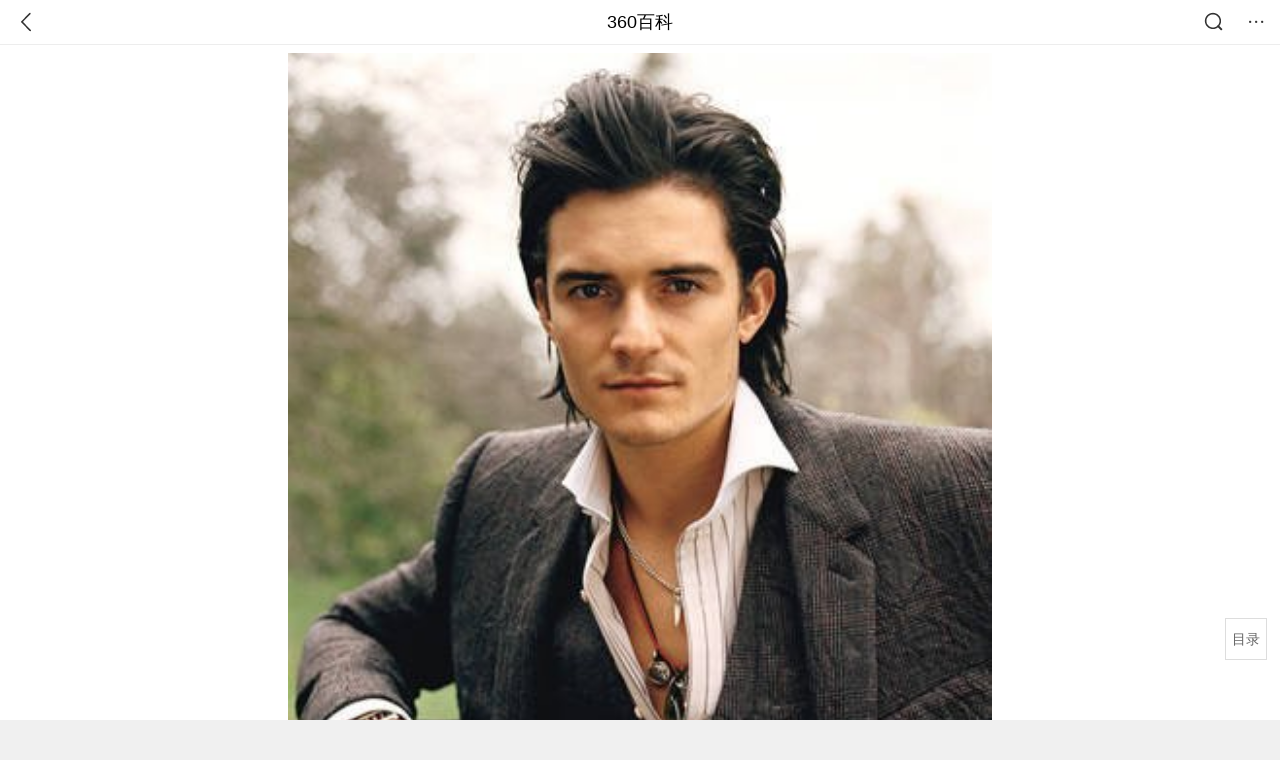

--- FILE ---
content_type: text/html; charset=utf-8
request_url: https://m.baike.so.com/doc/3665330-3852400.html
body_size: 22531
content:
<!doctype html>
<html data-n-head-ssr>
  <head >
    <meta data-n-head="ssr" charset="utf-8"><meta data-n-head="ssr" name="viewport" content="width=device-width,minimum-scale=1.0,maximum-scale=1.0,initial-scale=1.0,user-scalable=no"><meta data-n-head="ssr" data-hid="description" name="description" content="360百科提供百科知识的搜索、分享服务，在这里你可以搜索、查阅百科知识，并参与百科词条的编辑，分享贡献你的知识。"><meta data-n-head="ssr" name="format-detection" content="telephone=no"><title>奥兰多·布鲁姆_360百科</title><link data-n-head="ssr" rel="stylesheet" type="text/css" href="https://ss2.360tres.com/static/697290864fe6fc77.css"><link data-n-head="ssr" rel="shortcut icon" type="image/ico" href="https://ss2.360tres.com/static/121a1737750aa53d.ico"><script data-n-head="ssr" src="https://ss2.360tres.com/static/d7fde29189fcd950.js"></script><script data-n-head="ssr" src="https://ss2.360tres.com/static/eebeb56aef340a86.js"></script><script data-n-head="ssr" src="https://ss2.360tres.com/monitor/;monitor/2edd36ee.js"></script><script data-n-head="ssr" src="https://ss2.360tres.com/static/598e8879d76a79ff.js"></script><script data-n-head="ssr" src="https://ss2.360tres.com/static/c9fc312d1f717ba3.js"></script><script data-n-head="ssr" src="https://ss2.360tres.com/static/49955a7b55d1606b.js"></script><script data-n-head="ssr" src="https://p.sug.so.com/index.min.js"></script><script data-n-head="ssr" src="https://ss2.360tres.com/!79eb4e49/coolmidpanel-forOther.js"></script><script data-n-head="ssr" src="https://ss2.360tres.com/!695edb76/pullload.js"></script><link rel="preload" href="https://ss2.360tres.com/static/52adbc12d6f936af.js" as="script"><link rel="preload" href="https://ss2.360tres.com/static/df84f81e71158597.js" as="script"><link rel="preload" href="https://ss2.360tres.com/static/2a9542e3d9cb0fc4.css" as="style"><link rel="preload" href="https://ss2.360tres.com/static/df1c86d52adf7235.js" as="script"><link rel="preload" href="https://ss2.360tres.com/static/44feb40c61b13722.js" as="script"><link rel="stylesheet" href="https://ss2.360tres.com/static/2a9542e3d9cb0fc4.css">
    <meta name="referrer" content="always">
    <meta name="viewport" content="width=device-width,minimum-scale=1,maximum-scale=1,initial-scale=1,user-scalable=no">
    <meta name="apple-mobile-web-app-capable" content="yes">
    <meta name="apple-mobile-web-app-status-bar-style" content="black">
    <meta content="telephone=no" name="format-detection">
    <!-- 错误监控代码 -->
    <script>var ErrorReport={SIGN:"",v:"1.2"};!function(r){var n={},e=function(r){var n=new Image,e=[];for(i in r)e.push(i+"="+encodeURIComponent(r[i]));e=e.join("&"),n.onload=n.onerror=function(){n=null},n.src="//s.qhupdate.com/sou/visit_duration.gif?"+e},o={WHITELIST:["getWinHandler","window.bannerNight","global code"],SILENCE:!1,SIGN:ErrorReport.SIGN||""};window.onerror=function(r,i,t,a,c){for(var l=0;l<o.WHITELIST.length;l++)if(r.indexOf(o.WHITELIST[l])>=0)return o.SILENCE;return Math.random()>.3||setTimeout((function(){a=a||window.event&&window.event.errorCharacter||0;var i={mod:"error",url:location.href,msg:r,ua:navigator.userAgent,sign:o.SIGN,sid:"c4e22300-929c-11eb-96d3-3175502a0f56",_:"_8_yKc"};if(c&&c.stack)i.msg=c.stack.toString();else if(arguments.callee){for(var t=[],l=arguments.callee.caller,u=3;l&&--u>0&&(t.push(l.toString()),l!==l.caller);)l=l.caller;t=t.join(","),i.msg=t}if(i.msg){if(n[r])return o.SILENCE;e(i),n[r]=!0}}),0),o.SILENCE}}()</script>
  </head>

  <body >
    <div data-server-rendered="true" id="__nuxt"><div id="__layout"><div class="page" data-v-9207368a><div style="display:;" data-v-9207368a><div class="so-header so-header__fix-top" data-v-9207368a><div class="so-header__left"><i data-logid="entry-nav-back" class="so-icon--svg" style="width:22px;height:22px;font-size:22px;">
<svg width="42" height="42" viewBox="0,0,42,42" xmlns="http://www.w3.org/2000/svg"><g transform="rotate(180,21,21)" fill="none" fill-rule="evenodd"><path d="m0,0h42v42H0z"/><path d="m11.95,3.93c.55-.54,1.42-.57,2.01-.09l.11.1,16,16.27c.54.55.57,1.4.1,1.99l-.1.11L14.59,38.05c-.58.59-1.53.6-2.12.02-.55-.54-.6-1.41-.12-2.01l.1-.11L26.9,21.27,11.93,6.05c-.54-.55-.57-1.42-.09-2.01l.1-.11z" fill="currentColor" fill-rule="nonzero"/></g></svg>
</i></div> <div class="so-header__center"><a href="https://m.baike.so.com" data-logid="entry-nav-home">360百科</a></div> <div class="so-header__right"><div class="so-header__right-item"><i data-logid="entry-nav-searchicon" class="so-icon--svg" style="width:22px;height:22px;font-size:22px;">
<svg width="42" height="42" viewBox="0 0 42 42" xmlns="http://www.w3.org/2000/svg"><g fill="none" fill-rule="evenodd"><path d="m0,0h42v42H0z"/><g transform="translate(5,5)" fill="currentColor"><path d="m14-1.5C5.44-1.5-1.5,5.44-1.5,14c0,8.56,6.94,15.5,15.5,15.5,8.56,0,15.5-6.94,15.5-15.5,0-8.56-6.94-15.5-15.5-15.5zm0,3c6.9,0,12.5,5.6,12.5,12.5,0,6.9-5.6,12.5-12.5,12.5C7.1,26.5,1.5,20.9,1.5,14,1.5,7.1,7.1,1.5,14,1.5z" fill-rule="nonzero"/><rect transform="rotate(315,27,27)" x="25" y="21" width="4" height="12" rx="2"/></g></g></svg>
</i></div> <div class="so-header__right-item so-header__more-icon"><i data-logid="entry-set-set" class="so-icon--svg" style="width:22px;height:22px;font-size:22px;">
<svg width="66" height="66" viewBox="0 0 66 66" xmlns="http://www.w3.org/2000/svg"><g fill-rule="evenodd"><path fill="#fff" opacity="0" d="m0,0h66v66H0z"/><circle fill="#333" cx="21.5" cy="32.5" r="3.5"/><circle fill="#333" cx="39.5" cy="32.5" r="3.5"/><circle fill="#333" cx="57.5" cy="32.5" r="3.5"/></g></svg>
</i></div></div></div> <!----><!----><!----><!----><!----></div> <!----> <div style="display:;" data-v-9207368a><div id="card-picture" class="entry-picture" style="margin-top:0px;min-height:270px;" data-v-9207368a><!----> <div alt="奥兰多·布鲁姆" class="picture-wrap"><a href="/gallery/list?eid=3665330&amp;sid=3852400&amp;ghid=first&amp;pic_idx=1"><img src="" style="display:none;"></a></div> <!----> <!----></div> <div class="doc-title" data-v-58272c82 data-v-9207368a><div class="card-title" data-v-58272c82><div class="title" data-v-58272c82><h1 class="main-title" data-v-58272c82>奥兰多·布鲁姆</h1> </div> <div data-v-ce95ed66 data-v-58272c82><!----> <!----></div></div></div> <!----> <div id="g-anchor" class="g-anchor" data-v-9207368a><div class="g-anchor-hd"><div data-anchor="#gallery" data-showlogid="star-gallery-anchor-show" data-logid="star-gallery-anchor-click" class="g-anchor-item"><span>热门图片</span></div><div data-anchor="#movie" data-showlogid="star-movie-anchor-show" data-logid="star-movie-anchor-click" class="g-anchor-item"><span>影视作品</span></div></div></div> <div class="inner-link-middle-page" data-v-9207368a><div class="summary"><p>奥兰多·布鲁姆(Orlando Bloom)，1977年1月13日出生于英国<a target="_blank" href="/doc/5970274-6183231.html">肯特郡</a>坎特伯雷，英国影视演员。</p><p>1999年，22岁的奥兰多·布鲁姆刚从Guildhall戏剧音乐学院毕业两天，就确定参演《魔戒三部曲》并在其中饰演"精灵王子"莱格拉斯。2003年开始他在《加勒比海盗》系列电影中饰演男二号<a target="_blank" href="/doc/198181-209519.html">威尔·特纳</a>。2005年出演了电影《<a target="_blank" href="/doc/5398154-5635534.html">天国王朝</a>》，并获得<a target="_blank" href="/doc/5884393-6097274.html">欧洲电影奖</a>最佳男主角。2008年，他参与了集段式电影《纽约，我爱你》的拍摄。2010年，获得<a target="_blank" href="/doc/5970203-6183160.html">肯特大学</a>的<a target="_blank" href="/doc/2065206-2184850.html">荣誉学士学位</a>。2014年，时隔十二年的奥兰多将再次携《霍比特人》回归，并获得<a target="_blank" href="/doc/5410558-5648653.html">MTV</a>电影奖多项提名。2014年4月，奥兰多在加利福尼亚州好莱坞的<a target="_blank" href="/doc/5353325-7578162.html">星光大道</a>上举行了自己的添星仪式。2016年，出演华语动作片《极智追击：龙凤劫》。2017年，9月30日其参演的动作片《<a target="_blank" href="/doc/25907512-27062183.html">极致追击</a>》在中国大陆上映。</p><p>2016年2月，奥兰多·布鲁与凯蒂·佩里一起约会看演唱会的照片曝光。同月，狗仔多次拍到他们二人的约会照片，恋情公开。</p></div></div> <div class="inner-link-middle-page info-wrap" data-v-9207368a><ul class="info"><li><div class="info-title title">中文名</div> <div class="info-content">奥兰多·布鲁姆</div></li><li><div class="info-title title">外文名</div> <div class="info-content">Orlando Jonathan Blanchard Bloom</div></li><li><div class="info-title title">别名</div> <div class="info-content">Orli、开花（缘于Bloom的意思）</div></li><li><div class="info-title title">国籍</div> <div class="info-content">英国</div></li><li><div class="info-title title">祖籍</div> <div class="info-content">英国</div></li></ul> <div id="info-more" class="mod-info-more"><a href="javascript:;" class="arrow"></a></div></div> <!----> <!----> <div data-type="top" data-showlogid="entry-related-show-top" class="doc-con-relate-search js-relate-search" style="display:none;" data-v-9207368a><article class="r-bg"><!----> <div class="so-link-list" style="max-height:92px;overflow:hidden;"></div></article></div> <!----> <div id="star-relation" data-showlogid="star-relation-mod-show" class="en-mod atlas" data-v-9207368a><div class="en-mod-hd"><h2>人物关系</h2></div> <div class="en-mod-bd"><div style="overflow-x: scroll"><div class="atlas-list" style="width:300px;"><div class="atlas-item"><div class="atlas-item-hd"><a href="/doc/2869472-3028081.html" target="_blank" data-logid="star-relation-mod-img" rel="noopener noreferrer" class="atlas-img"><img src="https://p6.qhimg.com/dmsmty/270_270_/t0139827e4eb33bc840.jpg" alt></a></div> <div class="atlas-item-bd"><span class="atlas-item-name"><a href="/doc/2869472-3028081.html" target="_blank" data-logid="star-relation-mod-innerlink" rel="noopener noreferrer">米兰达·可儿</a></span> <span class="atlas-item-type">前妻</span></div></div><div class="atlas-item"><div class="atlas-item-hd"><a href="/doc/5409370-5647384.html" target="_blank" data-logid="star-relation-mod-img" rel="noopener noreferrer" class="atlas-img"><img src="https://p6.qhimg.com/dmsmty/270_270_/t01cbb2869e6df020c6.png" alt></a></div> <div class="atlas-item-bd"><span class="atlas-item-name"><a href="/doc/5409370-5647384.html" target="_blank" data-logid="star-relation-mod-innerlink" rel="noopener noreferrer">凯蒂·佩里</a></span> <span class="atlas-item-type">前女友</span></div></div><div class="atlas-item"><div class="atlas-item-hd"><a href="/doc/2174131-2300536.html" target="_blank" data-logid="star-relation-mod-img" rel="noopener noreferrer" class="atlas-img"><img src="https://p1.qhimg.com/dmsmty/270_270_/t0197d8cdc7174b3905.png" alt></a></div> <div class="atlas-item-bd"><span class="atlas-item-name"><a href="/doc/2174131-2300536.html" target="_blank" data-logid="star-relation-mod-innerlink" rel="noopener noreferrer">弗里恩·布鲁姆</a></span> <span class="atlas-item-type">儿子</span></div></div></div></div></div></div> <!----> <!----> <!----> <!----> <div class="details-part" data-v-9207368a><div id="main-box" style="max-height:440px;overflow:hidden;position:relative;"><div id="bk-content" class="bk-content"></div> <div id="loading" class="loading"><em class="icon"></em> <span>正在加载，请耐心等待</span></div></div> <!----></div> <!----><!----><!----><!----><!----><!----><!----><!----><!----><!----><!----><!----><!----><!----><!----></div> <!----></div></div></div><script>window.__NUXT__=(function(a,b,c,d,e,f,g,h,i,j,k,l,m,n,o,p,q,r,s,t,u,v,w,x,y,z,A,B,C,D,E,F,G,H,I,J,K,L,M,N,O,P,Q,R,S,T,U,V,W,X,Y,Z,_,$,aa,ab,ac,ad,ae,af,ag,ah,ai,aj,ak,al,am,an,ao,ap,aq,ar,as,at,au,av,aw,ax,ay,az){E.h3_name=F;E.h3_ref=G;E.p=n;E.label=F;E.key=G;E.log=e;H.h3_name=I;H.h3_ref=J;H.p=n;H.label=I;H.key=J;H.log=e;return {layout:"default",data:[{showHeader:x,data:{entry_type:f,death_data:[],eid:3665330,sid:3852400,ename_title:"奥兰多·布鲁...",ename:m,directory:{"1":{h2_name:y,refer:z,p:a,label:y,key:z,log:e},"2":{h2_name:A,refer:B,p:p,label:A,key:B,log:e},"3":{h2_name:C,refer:D,p:n,h3:[E,H],label:C,key:D,log:e,children:[E,H]},"4":{h2_name:K,refer:L,p:c,label:K,key:L,log:e},"5":{h2_name:M,refer:N,p:5,label:M,key:N,log:e},"6":{h2_name:O,refer:P,p:q,label:O,key:P,log:e},"7":{h2_name:Q,refer:R,p:j,label:Q,key:R,log:e}},mul_sense_list:[{sid:S,sname:b,"pos-eid":"3665330","pos-sid":S,entry_type:g}],mul_name:b,intro_content:"\u003Cp\u003E奥兰多·布鲁姆(Orlando Bloom)，1977年1月13日出生于英国\u003Ca target=\"_blank\" href=\"\u002Fdoc\u002F5970274-6183231.html\"\u003E肯特郡\u003C\u002Fa\u003E坎特伯雷，英国影视演员。\u003C\u002Fp\u003E\u003Cp\u003E1999年，22岁的奥兰多·布鲁姆刚从Guildhall戏剧音乐学院毕业两天，就确定参演《魔戒三部曲》并在其中饰演\"精灵王子\"莱格拉斯。2003年开始他在《加勒比海盗》系列电影中饰演男二号\u003Ca target=\"_blank\" href=\"\u002Fdoc\u002F198181-209519.html\"\u003E威尔·特纳\u003C\u002Fa\u003E。2005年出演了电影《\u003Ca target=\"_blank\" href=\"\u002Fdoc\u002F5398154-5635534.html\"\u003E天国王朝\u003C\u002Fa\u003E》，并获得\u003Ca target=\"_blank\" href=\"\u002Fdoc\u002F5884393-6097274.html\"\u003E欧洲电影奖\u003C\u002Fa\u003E最佳男主角。2008年，他参与了集段式电影《纽约，我爱你》的拍摄。2010年，获得\u003Ca target=\"_blank\" href=\"\u002Fdoc\u002F5970203-6183160.html\"\u003E肯特大学\u003C\u002Fa\u003E的\u003Ca target=\"_blank\" href=\"\u002Fdoc\u002F2065206-2184850.html\"\u003E荣誉学士学位\u003C\u002Fa\u003E。2014年，时隔十二年的奥兰多将再次携《霍比特人》回归，并获得\u003Ca target=\"_blank\" href=\"\u002Fdoc\u002F5410558-5648653.html\"\u003EMTV\u003C\u002Fa\u003E电影奖多项提名。2014年4月，奥兰多在加利福尼亚州好莱坞的\u003Ca target=\"_blank\" href=\"\u002Fdoc\u002F5353325-7578162.html\"\u003E星光大道\u003C\u002Fa\u003E上举行了自己的添星仪式。2016年，出演华语动作片《极智追击：龙凤劫》。2017年，9月30日其参演的动作片《\u003Ca target=\"_blank\" href=\"\u002Fdoc\u002F25907512-27062183.html\"\u003E极致追击\u003C\u002Fa\u003E》在中国大陆上映。\u003C\u002Fp\u003E\u003Cp\u003E2016年2月，奥兰多·布鲁与凯蒂·佩里一起约会看演唱会的照片曝光。同月，狗仔多次拍到他们二人的约会照片，恋情公开。\u003C\u002Fp\u003E",intro_first_img:"https:\u002F\u002Fso1.360tres.com\u002Ft0134175c23d7905f34.jpg",intro_first_img_name:m,intro_first_img_size:{width:"362",height:r},info_content:[{name:"中文名",value:m},{name:"外文名",value:"Orlando Jonathan Blanchard Bloom"},{name:"别名",value:"Orli、开花（缘于Bloom的意思）"},{name:"国籍",value:T},{name:"祖籍",value:T},{name:"出生地",value:"英国,英格兰,肯特郡,坎特伯雷"},{name:"出生日期",value:"1977年1月13日"},{name:"职业",value:"演员、制片人"},{name:"毕业院校",value:"伦敦市政厅音乐戏剧学院"},{name:"身高",value:"180cm"},{name:"星座",value:"摩羯座"},{name:"血型",value:"A型"},{name:s,value:"《魔戒三部曲》《\u003Ca target=\"_blank\" href=\"\u002Fdoc\u002F5364754-5600369.html\"\u003E加勒比海盗\u003C\u002Fa\u003E》《\u003Ca target=\"_blank\" href=\"\u002Fdoc\u002F5398154.html\"\u003E天国王朝\u003C\u002Fa\u003E》《\u003Ca target=\"_blank\" href=\"\u002Fdoc\u002F1270241-7623547.html\"\u003E霍比特人\u003C\u002Fa\u003E》"},{name:"影视成就",value:"欧洲电影奖观众奖最佳男演员、 MTV电影奖最具突破男演员  、好莱坞电影奖最具突破表演奖 、MTV电影奖最佳打戏"}],page:d,total:j,tmpl_widgets:{key:"common",name:"通用模版",type:d,modules:[{tid:"13",data:[{eid:"2869472",sid:"3028081",name:"米兰达·可儿",path:U,relation:V,sgl_relation:V,sgl_reverse_relation:"前夫",sort:"196",img_url:U},{eid:"5409370",sid:"5647384",name:"凯蒂·佩里",path:W,relation:X,sgl_relation:X,sgl_reverse_relation:"前男友",sort:"193",img_url:W},{eid:"2174131",sid:"2300536",name:"弗里恩·布鲁姆",path:"t01a370a4fc778abaad.png",relation:Y,sgl_relation:Y,sgl_reverse_relation:"父亲",sort:b,img_url:"t0197d8cdc7174b3905.png"}],key:"human",name:"人物关系",website:b,rank:p,location:o,is_anchor:d,independent:g},{tid:Z,data:[{title:"奥兰多·布鲁姆orlando bloom写真 颓废中的酷...",path:"t017e5bdcb7a97df434.jpg",url:"https:\u002F\u002Fp1.ssl.qhimgs1.com\u002Ft017e5bdcb7a97df434.jpg",width:_,height:"415",sort:50,show:a,href:"https:\u002F\u002Fimage.so.com\u002Fi?q=%E5%A5%A5%E5%85%B0%E5%A4%9A%C2%B7%E5%B8%83%E9%B2%81%E5%A7%86%20%E5%86%99%E7%9C%9F&listsrc=sobox&listsign=5596130d92706cee20aee524d710919c&src=baike"},{title:"组图:《超人归来》隆重首映 奥兰多为女友捧场",path:"t01c6b2138ff6283ec6.jpg",url:"https:\u002F\u002Fp1.ssl.qhimgs1.com\u002Ft01c6b2138ff6283ec6.jpg",width:t,height:"355",sort:49,show:a,href:"https:\u002F\u002Fimage.so.com\u002Fi?q=%E5%A5%A5%E5%85%B0%E5%A4%9A%C2%B7%E5%B8%83%E9%B2%81%E5%A7%86%20%E5%86%99%E7%9C%9F&listsrc=sobox&listsign=0f2bd0f1042d160395187f442c92d850&src=baike"},{title:"奥兰多·布鲁姆 写真 #114",path:"t012f72ea68bfade0c9.jpg",url:"https:\u002F\u002Fp1.ssl.qhimgs1.com\u002Ft012f72ea68bfade0c9.jpg",width:"384",height:r,sort:48,show:a,href:"https:\u002F\u002Fimage.so.com\u002Fi?q=%E5%A5%A5%E5%85%B0%E5%A4%9A%C2%B7%E5%B8%83%E9%B2%81%E5%A7%86%20%E5%86%99%E7%9C%9F&listsrc=sobox&listsign=2b341a70c96d003deb6f056450607534&src=baike"},{title:"奥兰多布鲁姆 ORLANDO BLOOM 开花 2004杂...",path:"t01afa97b3ece49b0b8.jpg",url:"https:\u002F\u002Fp1.ssl.qhimgs1.com\u002Ft01afa97b3ece49b0b8.jpg",width:"1500",height:"1501",sort:47,show:a,href:"https:\u002F\u002Fimage.so.com\u002Fi?q=%E5%A5%A5%E5%85%B0%E5%A4%9A%C2%B7%E5%B8%83%E9%B2%81%E5%A7%86%20%E5%86%99%E7%9C%9F&listsrc=sobox&listsign=1788aa157a88b65989641b3fa10a19fa&src=baike"},{title:"奥兰多·布鲁姆写真-欧美男星(Orlando Bloom...",path:"t01cbac1b22e7a1c7ce.jpg",url:"https:\u002F\u002Fp1.ssl.qhimgs1.com\u002Ft01cbac1b22e7a1c7ce.jpg",width:"160",height:"225",sort:46,show:a,href:"https:\u002F\u002Fimage.so.com\u002Fi?q=%E5%A5%A5%E5%85%B0%E5%A4%9A%C2%B7%E5%B8%83%E9%B2%81%E5%A7%86%20%E5%86%99%E7%9C%9F&listsrc=sobox&listsign=c58c7d4df29a1bf4182a4ee6b48ac18d&src=baike"},{title:$,path:aa,url:ab,width:ac,height:ad,sort:44,show:a,href:"https:\u002F\u002Fimage.so.com\u002Fi?q=%E5%A5%A5%E5%85%B0%E5%A4%9A%C2%B7%E5%B8%83%E9%B2%81%E5%A7%86%20%E5%B0%81%E9%9D%A2&listsrc=sobox&listsign=a93af3ec2798a2da55a5e7a9f5988098&src=baike"},{title:"《惊天解密》中的奥兰多,逆天演技酷到停不下...",path:"t01988c96d4f642ccc4.jpg",url:"https:\u002F\u002Fp1.ssl.qhimgs1.com\u002Ft01988c96d4f642ccc4.jpg",width:h,height:"428",sort:43,show:a,href:"https:\u002F\u002Fimage.so.com\u002Fi?q=%E5%A5%A5%E5%85%B0%E5%A4%9A%C2%B7%E5%B8%83%E9%B2%81%E5%A7%86%20%E5%B0%81%E9%9D%A2&listsrc=sobox&listsign=22bb8c1f9932aa57df318b9c97e19d0a&src=baike"},{title:"典菲利普王子大婚 王妃是模特曾拍半裸封面照...",path:"t014d1813dc8894d12f.jpg",url:"https:\u002F\u002Fp1.ssl.qhimgs1.com\u002Ft014d1813dc8894d12f.jpg",width:"282",height:"370",sort:42,show:a,href:"https:\u002F\u002Fimage.so.com\u002Fi?q=%E5%A5%A5%E5%85%B0%E5%A4%9A%C2%B7%E5%B8%83%E9%B2%81%E5%A7%86%20%E5%B0%81%E9%9D%A2&listsrc=sobox&listsign=a9c9d7cfd84a35f5cb7cc439504c459e&src=baike"},{title:"从卢靖姗到妖猫传的杨贵妃,扒扒娱乐圈里的混...",path:"t0144495eea29927e1d.jpg",url:"https:\u002F\u002Fp1.ssl.qhimgs1.com\u002Ft0144495eea29927e1d.jpg",width:h,height:"400",sort:41,show:a,href:"https:\u002F\u002Fimage.so.com\u002Fi?q=%E5%A5%A5%E5%85%B0%E5%A4%9A%C2%B7%E5%B8%83%E9%B2%81%E5%A7%86%20%E5%B0%81%E9%9D%A2&listsrc=sobox&listsign=598ac957889d62a34c4bc2a6314ec411&src=baike"},{title:"...志 2017年9月号 总第79期 封面奥兰多布鲁姆 内...",path:"t01edbe7191372ea635.jpg",url:"https:\u002F\u002Fp1.ssl.qhimgs1.com\u002Ft01edbe7191372ea635.jpg",width:ae,height:ae,sort:40,show:a,href:"https:\u002F\u002Fimage.so.com\u002Fi?q=%E5%A5%A5%E5%85%B0%E5%A4%9A%C2%B7%E5%B8%83%E9%B2%81%E5%A7%86%20%E5%B0%81%E9%9D%A2&listsrc=sobox&listsign=71b631c9eb94af895a0597801901bdaf&src=baike"},{title:"奥兰多·布鲁姆【指环王里的精灵王子\u002F加勒比...",path:"t015075fc6d6f97c332.jpg",url:"https:\u002F\u002Fp1.ssl.qhimgs1.com\u002Ft015075fc6d6f97c332.jpg",width:"1200",height:af,sort:38,show:a,href:"https:\u002F\u002Fimage.so.com\u002Fi?q=%E5%A5%A5%E5%85%B0%E5%A4%9A%C2%B7%E5%B8%83%E9%B2%81%E5%A7%86%20%E5%A3%81%E7%BA%B8&listsrc=sobox&listsign=5b4a8a6d1058b61632e3f0d90c6ccd09&src=baike"},{title:$,path:aa,url:ab,width:ac,height:ad,sort:37,show:a,href:"https:\u002F\u002Fimage.so.com\u002Fi?q=%E5%A5%A5%E5%85%B0%E5%A4%9A%C2%B7%E5%B8%83%E9%B2%81%E5%A7%86%20%E5%A3%81%E7%BA%B8&listsrc=sobox&listsign=a93af3ec2798a2da55a5e7a9f5988098&src=baike"},{title:"奥兰多-布鲁姆出席《极智追击:龙凤劫》媒体探...",path:"t0123c703622a0ba129.jpg",url:"https:\u002F\u002Fp1.ssl.qhimgs1.com\u002Ft0123c703622a0ba129.jpg",width:"1024",height:"797",sort:36,show:a,href:"https:\u002F\u002Fimage.so.com\u002Fi?q=%E5%A5%A5%E5%85%B0%E5%A4%9A%C2%B7%E5%B8%83%E9%B2%81%E5%A7%86%20%E5%A3%81%E7%BA%B8&listsrc=sobox&listsign=88eab0c729a46121dbd2ccb14470cdad&src=baike"},{title:"奥兰多·布鲁姆桌面壁纸 - 第14张",path:"t0151f7084f35bcd0e4.jpg",url:"https:\u002F\u002Fp1.ssl.qhimgs1.com\u002Ft0151f7084f35bcd0e4.jpg",width:"820",height:"512",sort:35,show:a,href:"https:\u002F\u002Fimage.so.com\u002Fi?q=%E5%A5%A5%E5%85%B0%E5%A4%9A%C2%B7%E5%B8%83%E9%B2%81%E5%A7%86%20%E5%A3%81%E7%BA%B8&listsrc=sobox&listsign=a27582133c01a554780b5a06dbf5c1c5&src=baike"},{title:"奥兰多布鲁姆壁纸 壁纸11",path:"t018bce54ef66536d22.jpg",url:"https:\u002F\u002Fp1.ssl.qhimgs1.com\u002Ft018bce54ef66536d22.jpg",width:af,height:h,sort:34,show:a,href:"https:\u002F\u002Fimage.so.com\u002Fi?q=%E5%A5%A5%E5%85%B0%E5%A4%9A%C2%B7%E5%B8%83%E9%B2%81%E5%A7%86%20%E5%A3%81%E7%BA%B8&listsrc=sobox&listsign=6cefd65dacb02a461abf5021dfd9f7ff&src=baike"},{title:"医生 斜刘海儿~开花 #奥兰多布鲁姆 #剧照",path:"t019e767ee156d2179a.jpg",url:"https:\u002F\u002Fp1.ssl.qhimgs1.com\u002Ft019e767ee156d2179a.jpg",width:"700",height:"465",sort:32,show:a,href:"https:\u002F\u002Fimage.so.com\u002Fi?q=%E5%A5%A5%E5%85%B0%E5%A4%9A%C2%B7%E5%B8%83%E9%B2%81%E5%A7%86%20%E5%89%A7%E7%85%A7&listsrc=sobox&listsign=4c6d39fe41e74dc9331cfc261aab9394&src=baike"},{title:"奥兰多-布鲁姆昨日抵沪 将出席熙颐年度发布会",path:"t0197578e168c1ff73f.jpg",url:"https:\u002F\u002Fp1.ssl.qhimgs1.com\u002Ft0197578e168c1ff73f.jpg",width:_,height:"343",sort:31,show:a,href:"https:\u002F\u002Fimage.so.com\u002Fi?q=%E5%A5%A5%E5%85%B0%E5%A4%9A%C2%B7%E5%B8%83%E9%B2%81%E5%A7%86%20%E5%89%A7%E7%85%A7&listsrc=sobox&listsign=04071ec4f0e73fee3066397a16d4cc5b&src=baike"},{title:"\"精灵王子\"已远,是时候翻新篇了(组图)",path:"t01d91b1e916c50e00b.jpg",url:"https:\u002F\u002Fp1.ssl.qhimgs1.com\u002Ft01d91b1e916c50e00b.jpg",width:ag,height:"391",sort:30,show:a,href:"https:\u002F\u002Fimage.so.com\u002Fi?q=%E5%A5%A5%E5%85%B0%E5%A4%9A%C2%B7%E5%B8%83%E9%B2%81%E5%A7%86%20%E5%89%A7%E7%85%A7&listsrc=sobox&listsign=88df7ea58c5330c688b67ec15401e806&src=baike"},{title:"奥兰多·布鲁姆 (Orlando Bloom) 饰演精灵王子",path:"t010f7dda6fccd30982.jpg",url:"https:\u002F\u002Fp1.ssl.qhimgs1.com\u002Ft010f7dda6fccd30982.jpg",width:h,height:"450",sort:29,show:a,href:"https:\u002F\u002Fimage.so.com\u002Fi?q=%E5%A5%A5%E5%85%B0%E5%A4%9A%C2%B7%E5%B8%83%E9%B2%81%E5%A7%86%20%E5%89%A7%E7%85%A7&listsrc=sobox&listsign=73896e54fb29bd97a0a322fee7f32f67&src=baike"},{title:"电影《加勒比海盗》系列奥兰多·布鲁姆 (Orla...",path:"t01743c5447958217aa.jpg",url:"https:\u002F\u002Fp1.ssl.qhimgs1.com\u002Ft01743c5447958217aa.jpg",width:h,height:"836",sort:28,show:a,href:"https:\u002F\u002Fimage.so.com\u002Fi?q=%E5%A5%A5%E5%85%B0%E5%A4%9A%C2%B7%E5%B8%83%E9%B2%81%E5%A7%86%20%E5%89%A7%E7%85%A7&listsrc=sobox&listsign=94144cd882b80354013202a0d83462df&src=baike"},{title:"24小时娱乐热图:奥兰多 布鲁姆约会比伯前女友...",path:"t0137af47985d785955.jpg",url:"https:\u002F\u002Fp1.ssl.qhimgs1.com\u002Ft0137af47985d785955.jpg",width:h,height:"399",sort:26,show:a,href:"https:\u002F\u002Fimage.so.com\u002Fi?q=%E5%A5%A5%E5%85%B0%E5%A4%9A%C2%B7%E5%B8%83%E9%B2%81%E5%A7%86%20%E6%B4%BB%E5%8A%A8&listsrc=sobox&listsign=fa1501c445be2adf52bffd5eb3215243&src=baike"},{title:"米兰达.可儿和奥兰多-布鲁姆出席活动照片:",path:"t01d258d4cfe2ff9f55.jpg",url:"https:\u002F\u002Fp1.ssl.qhimgs1.com\u002Ft01d258d4cfe2ff9f55.jpg",width:t,height:"411",sort:25,show:a,href:"https:\u002F\u002Fimage.so.com\u002Fi?q=%E5%A5%A5%E5%85%B0%E5%A4%9A%C2%B7%E5%B8%83%E9%B2%81%E5%A7%86%20%E6%B4%BB%E5%8A%A8&listsrc=sobox&listsign=b8e9a1d257cf365dc62f00e3f9bd7b2e&src=baike"},{title:"奥兰多-布鲁姆秘密抵港 不出席任何公开活动_...",path:"t0153a24f90147f3571.jpg",url:"https:\u002F\u002Fp1.ssl.qhimgs1.com\u002Ft0153a24f90147f3571.jpg",width:"359",height:t,sort:24,show:a,href:"https:\u002F\u002Fimage.so.com\u002Fi?q=%E5%A5%A5%E5%85%B0%E5%A4%9A%C2%B7%E5%B8%83%E9%B2%81%E5%A7%86%20%E6%B4%BB%E5%8A%A8&listsrc=sobox&listsign=05082bb9860602a9e3690073bfb8962d&src=baike"},{title:"奥兰多\u002F艾西瓦娅 当选去年最具魅力男女(组图)",path:"t01c4df8486bd1e0012.jpg",url:"https:\u002F\u002Fp1.ssl.qhimgs1.com\u002Ft01c4df8486bd1e0012.jpg",width:"227",height:ag,sort:23,show:a,href:"https:\u002F\u002Fimage.so.com\u002Fi?q=%E5%A5%A5%E5%85%B0%E5%A4%9A%C2%B7%E5%B8%83%E9%B2%81%E5%A7%86%20%E6%B4%BB%E5%8A%A8&listsrc=sobox&listsign=17bb29d43779863098db969295757182&src=baike"},{title:"奥兰多·布鲁姆现身庆典活动 与女友一同出席...",path:"t01e4454348cad50450.jpg",url:"https:\u002F\u002Fp1.ssl.qhimgs1.com\u002Ft01e4454348cad50450.jpg",width:"297",height:r,sort:22,show:a,href:"https:\u002F\u002Fimage.so.com\u002Fi?q=%E5%A5%A5%E5%85%B0%E5%A4%9A%C2%B7%E5%B8%83%E9%B2%81%E5%A7%86%20%E6%B4%BB%E5%8A%A8&listsrc=sobox&listsign=2bb1676bac918b720e3a0ca0709967a0&src=baike"}],key:ah,name:ai,website:b,rank:q,location:o,is_anchor:a,independent:g},{tid:aj,data:[{title:"霍比特人2：史矛革之战",cover:"https:\u002F\u002Fso1.360tres.com\u002Ft01acd80297d6e596ad.jpg",year:"2013",score:"8.2",star:c,act:"伊安·麦克莱恩、马丁·弗瑞曼、理查德·阿米蒂奇",dir:ak,tag:"奇幻 \u002F 剧情",url:"http:\u002F\u002Fwww.360kan.com\u002Fm\u002FhqjjYUPBSHnATh.html",area:"美国、 新西兰",type:a},{title:"黑鹰坠落",cover:"http:\u002F\u002Fimg6.pplive.cn\u002F2011\u002F06\u002F14\u002F17404965234_230X306.jpg",year:"2001",score:"8.4",star:c,act:"乔什·哈奈特、伊万·麦克格雷格、汤姆·塞兹摩尔",dir:"雷德利·斯科特",tag:"动作 \u002F 剧情 \u002F 历史",url:"http:\u002F\u002Fwww.360kan.com\u002Fm\u002FgarkZkX2QXb8TR.html",area:i,type:a},{title:"加勒比海盗2：聚魂棺",cover:"https:\u002F\u002Fso1.360tres.com\u002Ft01bd999232f5147d9e.jpg",year:"2006",score:"8.1",star:c,act:"强尼·德普、奥兰多·布鲁姆、凯拉·奈特莉",dir:"戈尔·沃宾斯基",tag:al,url:"http:\u002F\u002Fwww.360kan.com\u002Fm\u002FfqjlZUP7Q0r1TB.html",area:i,type:a},{title:"加勒比海盗1：黑珍珠号的诅咒",cover:"http:\u002F\u002Fres.mfs.ykimg.com\u002F050D000050221DEB979273015B0B3C4B",year:"2003",score:"8.5",star:c,act:"凯拉·奈特利、约翰尼·德普、奥兰多·布鲁姆",dir:am,tag:al,url:"http:\u002F\u002Fwww.360kan.com\u002Fm\u002FgqbnYUX7Q0r7UR.html",area:i,type:a},{title:"相思成灾",cover:"http:\u002F\u002Fimg6.pplive.cn\u002F2011\u002F05\u002F24\u002F11020173626_230X306.jpg",year:an,score:ao,star:c,act:"布莱特妮·墨菲、马修·瑞斯、桑地亚哥·卡布瑞拉",dir:"阿莱克·凯西西恩",tag:"喜剧 \u002F 爱情",url:"http:\u002F\u002Fwww.360kan.com\u002Fm\u002FhaLjaUH5R0L0TR.html",area:"法国、 英国",type:a},{title:"三个火枪手",cover:"https:\u002F\u002Fso1.360tres.com\u002Ft01236305d28b25b073.jpg",year:"2012",score:"6.9",star:n,act:"雷·史蒂文森、卢克·伊万斯、马修·麦克费登",dir:"保罗·安德森",tag:"剧情 \u002F 动作 \u002F 爱情",url:"http:\u002F\u002Fwww.360kan.com\u002Fm\u002FgaTiaEn6R0H6SB.html",area:i,type:a},{title:"指环王2：双塔奇兵",cover:"http:\u002F\u002Fg2.ykimg.com\u002F0102641F464E3F5B96000000000000B7523E63-5A6B-BAE1-67DD-31D1FA82785E",year:"2002",score:"8.9",star:c,act:"凯特·布兰切特、奥兰多·布鲁姆、克里斯托弗·李",dir:ak,tag:"动作",url:"http:\u002F\u002Fwww.360kan.com\u002Fm\u002FgabiZkEqRXr8SR.html",area:i,type:a},{title:"加勒比海盗3：世界的尽头",cover:"https:\u002F\u002Fso1.360tres.com\u002Ft018b3eb0c1d0233306.jpg",year:an,score:"8.0",star:c,act:"约翰尼·德普、杰弗里·拉什、奥兰多·布鲁姆",dir:am,tag:"动作 \u002F 剧情 \u002F 奇幻",url:"http:\u002F\u002Fwww.360kan.com\u002Fm\u002FhqPiZkD6RHn7Sh.html",area:i,type:a},{title:"特洛伊",cover:"http:\u002F\u002Fimg6.pplive.cn\u002F2008\u002F06\u002F05\u002F14511602036_230X306.jpg",year:"2004",score:"7.4",star:c,act:"布拉德·皮特、黛安·克鲁格、奥兰多·布鲁姆",dir:"沃尔夫冈·彼德森",tag:"动作 \u002F 爱情",url:"http:\u002F\u002Fwww.360kan.com\u002Fm\u002FgqXiZUYpRXr6UB.html",area:"美国、 马耳他、 英国",type:a},{title:"伊丽莎白镇",cover:"http:\u002F\u002Fphotocdn.sohu.com\u002F20110904\u002Fvrsab_ver1005041.jpg",year:"2005",score:ao,star:c,act:m,dir:"卡梅伦·克罗",tag:"喜剧 \u002F 爱情 \u002F 伦理",url:"http:\u002F\u002Fwww.360kan.com\u002Fm\u002FgKnlZUb2Q0P5Th.html",area:"美国、 欧美",type:a}],key:ap,name:s,website:b,rank:j,location:o,is_anchor:a,independent:g},{tid:"56",data:{newsfeed:{query:b}},key:"newsfeed",name:"信息流",website:b,rank:10,location:o,is_anchor:d,independent:g}],async_modules:[],ext_configs:[],anchors:[{tid:Z,key:ah,name:ai,rank:q},{tid:aj,key:ap,name:s,rank:j}]},top_concerns:[],all_top_concerns:[{eid:"5403735",sid:"5642631",ename:"老君山",intro_path:"https:\u002F\u002Fso1.360tres.com\u002Fdmsmty\u002F65_60_\u002Ft11de92177b92e5ef8f7760a43d.jpg",intro_width:k,intro_height:l,data:{title:"拍到老君山灵气护罩",content:"近日，北京网友“航拍男孩”发布的老君山“灵气护罩”视频获得广泛关注，截至发稿时，视频点赞突破64万，网友纷纷在评论区“接好运”。",doc_url:aq,url:aq,sort:d,date:ar}},{eid:"2803212",sid:"2958744",ename:"柬埔寨",intro_path:"https:\u002F\u002Fso1.360tres.com\u002Fdmsmty\u002F65_60_\u002Ft11de92177bd60a747e09174b4c.png",intro_width:k,intro_height:l,data:{title:"柬埔寨试行对华免签",content:"柬埔寨王国政府当地时间12月2日正式决定：2026年6月15日至2026年10月15日期间试行中国公民免签证入境柬埔寨政策，每次入境可停留14天。",doc_url:as,url:as,sort:d,date:ar}},{eid:"24431023",sid:"25264961",ename:"王楚钦",intro_path:"https:\u002F\u002Fso1.360tres.com\u002Fdmsmty\u002F65_60_\u002Ft11de92177b3dbfb61deff3f079.png",intro_width:k,intro_height:l,data:{title:"王楚钦盛赞女队队友",content:"12月1日，成都混团世界杯国乒上演“闪电战”，仅用三盘便以8-0横扫埃及队，孙颖莎关键局逆转引爆全场，王楚钦光速下班，赛后大赞女队队友：有她们在，既安心又开心！",doc_url:at,url:at,sort:d,date:"1764604800"}},{eid:"6507799",sid:"6721521",ename:"中国男子篮球队",intro_path:"https:\u002F\u002Fso1.360tres.com\u002Fdmsmty\u002F65_60_\u002Ft11de92177b1aef478239966ce2.jpg",intro_width:k,intro_height:l,data:{title:"中国男篮再负韩国",content:"北京时间12月1日，2027年男篮世界杯预选赛亚洲区比赛继续进行，中国男篮客场挑战韩国，最终中国男篮76比90惨败韩国，遭遇两连败。",doc_url:au,url:au,sort:d,date:av}},{eid:"5409823",sid:"5647861",ename:"渤海",intro_path:"https:\u002F\u002Fso1.360tres.com\u002Fdmsmty\u002F65_60_\u002Ft11de92177b00c4d3b80d9c5364.png",intro_width:k,intro_height:l,data:{title:"渤海连续3天实弹射击",content:"据中国海事局网站消息，大连海事局发布航行警告，12月1日12时至18时、12月2日8时至12时、12月3日9时至12时，渤海部分海域进行实弹射击，禁止驶入。",doc_url:aw,url:aw,sort:d,date:av}}],white_hospital_tag:f,tags_commercial_words:{"明星":{list:[u,ax,ay,v,w]},"演员":{list:[u,ax,ay,v,w]},"人物":{list:["淘宝网","1688阿里巴巴","京东网官网","拼多多","天猫官网"]},"欧美":[],"偶像":{list:["vj师视频素材网",u,"抖音官网网页版",v,w]},"加勒比海盗":[],"指环王":[],"精灵":[]},entry_sense_tags:["明星","演员","人物","欧美","偶像","加勒比海盗","指环王","精灵"],jump_tag:f,jump_url:b,HTTP_QIHOO_ABTEST_NEW:[],content_new:{content:"\u003Ch2 class=\"headline1\"\u003E\u003Ca name=\"3665330-3852400-1\"\u003E\u003C\u002Fa\u003E\u003Cspan class=\"headline-content\"\u003E早期经历\u003C\u002Fspan\u003E\u003C\u002Fh2\u003E\u003Cp\u003E　　1977年1月13日，奥兰多·布鲁姆（Orlando Bloom）出生于英格兰的肯特郡坎特伯雷，据说他的名字是来源于17世纪一位\u003Ca target=\"_blank\" href=\"\u002Fdoc\u002F660021-698661.html\"\u003E音乐家\u003C\u002Fa\u003E奥兰多·吉本斯。他还有一个比他年长两岁的姐姐Samantha，他的母亲独立带大这两个孩子。Orlando自小认为他的父亲是Harry Bloom，一位反种族主义活动家和小说作家，他在Orlando年仅4岁的时候就去世了。当Orlando十几岁时，他的母亲向他和姐姐坦白了事实真相：他的生身父亲是一直作为他们家的朋友和监护人出现的Colin Stone。Orlando很快接受了这个现实，他同时深爱着两个父亲。\u003C\u002Fp\u003E\u003Cspan class=\"para-img\" style=\"width: 137px;\"\u003E \u003Ca class=\"para-img-hd\" href=\"javascript:;\" style=\"height: 185px;\"\u003E \u003Cimg src=\"https:\u002F\u002Fso1.360tres.com\u002Fdmtfd\u002F274_371_\u002Ft011f76badd3212cf39.jpg\" alt=\"\" \u002F\u003E \u003C\u002Fa\u003E\u003Cspan class=\"para-img-bd\"\u003E奥兰多·布鲁姆剧照\u003C\u002Fspan\u003E \u003C\u002Fspan\u003E\u003Cspan class=\"para-img\" style=\"width: 129px;\"\u003E \u003Ca class=\"para-img-hd\" href=\"javascript:;\" style=\"height: 185px;\"\u003E \u003Cimg src=\"https:\u002F\u002Fso1.360tres.com\u002Fdmtfd\u002F259_371_\u002Ft010972f98971d391ec.jpg\" alt=\"\" \u002F\u003E \u003C\u002Fa\u003E\u003Cspan class=\"para-img-bd\"\u003E奥兰多·布鲁姆\u003C\u002Fspan\u003E \u003C\u002Fspan\u003E\u003Cp\u003E　　在坎特伯雷的成长岁月里，他的母亲启发孩子们对\u003Ca target=\"_blank\" href=\"\u002Fdoc\u002F800396-846717.html\"\u003E艺术\u003C\u002Fa\u003E和文学的爱好，鼓励他们参加当地的艺术节，Orlando就是在那里开始当众朗诵\u003Ca target=\"_blank\" href=\"\u002Fdoc\u002F5932654-6145584.html\"\u003E诗歌散文\u003C\u002Fa\u003E的，他对表演的兴趣也由此激发，他曾说：“我总是着迷于观赏校剧表演，我的老师常常搞一些戏剧，他给我机会扮演一个很有趣的角色。我的母亲带我们去戏院看那些伟大不朽的表演艺术家，我下定决心也要成为一个演员。”\u003C\u002Fp\u003E\u003Cp\u003E　　奥兰多在坎特伯雷的母校是St Edmunds School，一家很好的私立学校。他的摄影、雕塑和戏剧成绩是全A。16岁时，他离开家乡去伦敦发展，在National Youth剧院的舞台上表演了两年，直到获得BADA学院（British American Drama Academy）的\u003Ca target=\"_blank\" href=\"\u002Fdoc\u002F6309515-6523102.html\"\u003E奖学金\u003C\u002Fa\u003E入校学习。毕业后他出现在一些戏剧和电视作品中，20岁时他在《\u003Ca target=\"_blank\" href=\"\u002Fdoc\u002F1453211-1536314.html\"\u003E王尔德\u003C\u002Fa\u003E》中扮演了第一个电影角色，一个迷人的街头男妓。这个角色为他赢得更多片约，但他回绝了这些，进入享有盛誉的艺术名校Guildhall School of Music and Drama（曾培养了包括Ewan McGregor，Joseph Fiennes在内的许多名艺人）继续深造。在校期间，他出演了多部戏剧，如《第\u003Ca target=\"_blank\" href=\"\u002Fdoc\u002F1657576-1752166.html\"\u003E十二夜\u003C\u002Fa\u003E》、《特洛伊女人》、契柯夫的《三姐妹》、《凡尼亚舅舅》、《海鸥》、索福克勒斯的《\u003Ca target=\"_blank\" href=\"\u002Fdoc\u002F2212894-2341507.html\"\u003E安提戈涅\u003C\u002Fa\u003E》等，还客串了一些电视剧《Casualty》、《Midsomer Murders》等。\u003C\u002Fp\u003E\u003Cp\u003E　　1998年，他还在Guildhall的时候，有一次Orlando在朋友家试图翻越房顶露台的时候从3层楼高处失手落下，摔伤了脊背。医生告诉他也许他再也不能走路了，但是手术之后不到两个礼拜他就拄着拐杖从医院里走了出来，这是一次对他产生重大影响的事件，他学会如何更坚强地直面困难。Orlando从小就骨折过很多次，他摔断过肋骨、鼻子、双腿、一只手臂、手腕、手指和脚趾，连头骨都破过三次。\u003C\u002Fp\u003E\u003Ch2 class=\"headline1\"\u003E\u003Ca name=\"3665330-3852400-2\"\u003E\u003C\u002Fa\u003E\u003Cspan class=\"headline-content\"\u003E演艺经历\u003C\u002Fspan\u003E\u003C\u002Fh2\u003E\u003Cp\u003E　　1999年，22岁的奥兰多·布鲁姆刚从Guildhall戏剧音乐学院毕业两天，参加《魔戒三部曲》的试镜，被导演\u003Ca target=\"_blank\" href=\"\u002Fdoc\u002F2099913-2221494.html\"\u003E彼得·杰克逊\u003C\u002Fa\u003E选中饰演精灵王子\u003Ca target=\"_blank\" href=\"\u002Fdoc\u002F814428-861402.html\"\u003E莱格拉斯\u003C\u002Fa\u003E一角。飞到新西兰之后，奥兰多就开始练习射箭、骑马、形体，甚至特殊的讲话方式 。《\u003Ca target=\"_blank\" href=\"\u002Fdoc\u002F7328863-7558518.html\"\u003E魔戒\u003C\u002Fa\u003E》为他带来了2002年MTV电影盛典的“最具突破新人奖”。\u003C\u002Fp\u003E\u003Cspan class=\"para-img\" style=\"width: 193px;\"\u003E \u003Ca class=\"para-img-hd\" href=\"javascript:;\" style=\"height: 185px;\"\u003E \u003Cimg src=\"https:\u002F\u002Fso1.360tres.com\u002Fdmtfd\u002F386_371_\u002Ft01685a35d0d45eb110.jpg\" alt=\"\" \u002F\u003E \u003C\u002Fa\u003E\u003Cspan class=\"para-img-bd\"\u003E奥兰多·布鲁姆\u003C\u002Fspan\u003E \u003C\u002Fspan\u003E\u003Cspan class=\"para-img\" style=\"width: 200px;\"\u003E \u003Ca class=\"para-img-hd\" href=\"javascript:;\" style=\"height: 133px;\"\u003E \u003Cimg src=\"https:\u002F\u002Fso1.360tres.com\u002Fdmtfd\u002F400_266_\u002Ft01d90aa34442800158.jpg\" alt=\"\" \u002F\u003E \u003C\u002Fa\u003E\u003Cspan class=\"para-img-bd\"\u003E奥兰多·布鲁姆剧照\u003C\u002Fspan\u003E \u003C\u002Fspan\u003E\u003Cspan class=\"para-img\" style=\"width: 147px;\"\u003E \u003Ca class=\"para-img-hd\" href=\"javascript:;\" style=\"height: 185px;\"\u003E \u003Cimg src=\"https:\u002F\u002Fso1.360tres.com\u002Fdmtfd\u002F295_371_\u002Ft01997f8df6d0084e69.jpg\" alt=\"\" \u002F\u003E \u003C\u002Fa\u003E\u003Cspan class=\"para-img-bd\"\u003E奥兰多·布鲁姆\u003C\u002Fspan\u003E \u003C\u002Fspan\u003E\u003Cspan class=\"para-img\" style=\"width: 186px;\"\u003E \u003Ca class=\"para-img-hd\" href=\"javascript:;\" style=\"height: 185px;\"\u003E \u003Cimg src=\"https:\u002F\u002Fso1.360tres.com\u002Fdmtfd\u002F373_371_\u002Ft016ce62a16bc6dfc9b.jpg\" alt=\"\" \u002F\u003E \u003C\u002Fa\u003E\u003Cspan class=\"para-img-bd\"\u003E奥兰多·布鲁姆\u003C\u002Fspan\u003E \u003C\u002Fspan\u003E\u003Cspan class=\"para-img\" style=\"width: 175px;\"\u003E \u003Ca class=\"para-img-hd\" href=\"javascript:;\" style=\"height: 185px;\"\u003E \u003Cimg src=\"https:\u002F\u002Fso1.360tres.com\u002Fdmtfd\u002F350_371_\u002Ft017c2cdb536f0d8f44.jpg\" alt=\"\" \u002F\u003E \u003C\u002Fa\u003E\u003Cspan class=\"para-img-bd\"\u003E奥兰多·布鲁姆\u003C\u002Fspan\u003E \u003C\u002Fspan\u003E\u003Cp\u003E　　2001年，他离开英国到好莱坞发展，参演了纪实性战争片《\u003Ca target=\"_blank\" href=\"\u002Fdoc\u002F1206725-1276584.html\"\u003E黑鹰坠落\u003C\u002Fa\u003E》。\u003C\u002Fp\u003E\u003Cp\u003E　　2002年春，他在澳大利亚电影《凯利帮》中得到一个角色：“凯利帮”的智囊和二号人物\u003Ca target=\"_blank\" href=\"\u002Fdoc\u002F10089067-10614402.html\"\u003EJoe Byrne\u003C\u002Fa\u003E。夏，他迎来了他第一个男主角，虽然是出演一部名为《\u003Ca target=\"_blank\" href=\"\u002Fdoc\u002F185557-196013.html\"\u003E钙片小子\u003C\u002Fa\u003E》的低成本小制作，他在片中扮演一个机缘巧合成为拳击手的送奶小工 。秋后，奥兰多在迪斯尼的动作片《加勒比海盗：黑珍珠的诅咒》中扮演主要角色。\u003C\u002Fp\u003E\u003Cp\u003E　　2003年夏秋的墨西哥，他在另一部史诗片《\u003Ca target=\"_blank\" href=\"\u002Fdoc\u002F1257282-1329655.html\"\u003E特洛伊木马屠城\u003C\u002Fa\u003E》中扮演和他以前的银幕形象完全不同的反英雄角色，拐跑斯巴达王后海伦的特洛伊王子帕里斯。紧随其后的《避风港》是奥兰多·布鲁姆第一部参与合作制片的电影，此片于2004年年9月正式公映。\u003C\u002Fp\u003E\u003Cp\u003E　　2004年，他在《\u003Ca target=\"_blank\" href=\"\u002Fdoc\u002F5398154-5635534.html\"\u003E天国王朝\u003C\u002Fa\u003E》中担纲第一男主角，在片中饰演一名十字军战士 。\u003C\u002Fp\u003E\u003Cp\u003E　　2005年11月，他参演的《\u003Ca target=\"_blank\" href=\"\u002Fdoc\u002F3479158-3660413.html\"\u003E伊丽莎白镇\u003C\u002Fa\u003E》上映 。\u003C\u002Fp\u003E\u003Cp\u003E　　2006年，奥兰多休整了一段时间，接下继续参演《\u003Ca target=\"_blank\" href=\"\u002Fdoc\u002F5364754-5600369.html\"\u003E加勒比海盗\u003C\u002Fa\u003E》第二、三部。同年，他还参演了小成本制作《\u003Ca target=\"_blank\" href=\"\u002Fdoc\u002F10041350-10533910.html\"\u003E港湾\u003C\u002Fa\u003E》。他在片中第一次尝试了幕后制片的工作。\u003C\u002Fp\u003E\u003Cp\u003E　　2007年1月，他迎来了自己的三十岁生日，他拒绝了《加勒比海盗4》，他放慢了事业的步伐，跟表哥一起登上了一搜挪威的科考船，远赴南极考察，与企鹅和冰川一起呆了近两个月 。5月，海盗系列的最后一部《加勒比海盗3：世界的尽头》上映，奥兰多最后一次作为主演之一参与了这部影片的宣传。之后他就投入舞台戏剧《In Celebration》的排练之中。8月，英国电影学会按过去5年的票房成绩，选出英国最赚钱的演员，奥兰多·布鲁姆当选 。在2007年末，他赶赴香港和\u003Ca target=\"_blank\" href=\"\u002Fdoc\u002F1802440-1906060.html\"\u003E杜琪峰\u003C\u002Fa\u003E导演商谈，合作拍摄改编自由阿兰·德隆主演1970年代的动作片名作《\u003Ca target=\"_blank\" href=\"\u002Fdoc\u002F5417126-5655271.html\"\u003E红圈\u003C\u002Fa\u003E》，但该计划因为投资资金问题一再搁浅；2008年他来到\u003Ca target=\"_blank\" href=\"\u002Fdoc\u002F5926883-6139806.html\"\u003E萨拉热窝\u003C\u002Fa\u003E，为一部改编自真人传记的讲述萨拉热窝战争时期志愿者故事的《Fool Rush In》亲自挑选编剧、导演和演员。同样在讨论中计划还有科幻制作《Cross》。\u003C\u002Fp\u003E\u003Cp\u003E　　在2007-2009年期间，他和朋友合作开办了自己的制片公司。\u003C\u002Fp\u003E\u003Cp\u003E　　2008年，他参与了集段式电影《\u003Ca target=\"_blank\" href=\"\u002Fdoc\u002F1447449-1530074.html\"\u003E纽约，我爱你\u003C\u002Fa\u003E》，出演\u003Ca target=\"_blank\" href=\"\u002Fdoc\u002F2097461-2218729.html\"\u003E岩井俊二\u003C\u002Fa\u003E导演的7分钟短片，他饰演了一个制作动漫音乐的宅男。\u003C\u002Fp\u003E\u003Cp\u003E　　2009年2月，奥兰多·布鲁姆出演《\u003Ca target=\"_blank\" href=\"\u002Fdoc\u002F2235641-2365479.html\"\u003E坐拥怜悯\u003C\u002Fa\u003E》，在片中他扮演一位DJ 。他还在一部在美国拍摄的《\u003Ca target=\"_blank\" href=\"\u002Fdoc\u002F6763575-6978341.html\"\u003E小镇大街\u003C\u002Fa\u003E》演一个普通警察。10月，一直支持联合国儿童基金会工作的\u003Ca target=\"_blank\" href=\"\u002Fdoc\u002F4124667-4324048.html\"\u003E奥兰多\u003C\u002Fa\u003E被官方任命为联合国儿童基金会亲善大使。\u003C\u002Fp\u003E\u003Cp\u003E　　2010年，7月，奥兰多被英国的肯特大学授予荣誉学位 。\u003C\u002Fp\u003E\u003Cp\u003E　　2011年3月16日，奥兰多出席自己代言的BOSS ORANGE男士香水的发布会 。5月，奥兰多·布鲁姆确定出演《\u003Ca target=\"_blank\" href=\"\u002Fdoc\u002F1270241-1343328.html\"\u003E霍比特人\u003C\u002Fa\u003E》系列电影 。\u003C\u002Fp\u003E\u003Cp\u003E　　2012年2月，奥兰多加盟犯罪片《祖鲁（Zulu）》 。5月15日，奥兰多主演的《\u003Ca target=\"_blank\" href=\"\u002Fdoc\u002F5377169-5613297.html\"\u003E三个火枪手\u003C\u002Fa\u003E》正式上映 。\u003C\u002Fp\u003E\u003Cp\u003E　　2013年8月24日，奥兰多·布鲁姆出演罗密欧一角的\u003Ca target=\"_blank\" href=\"\u002Fdoc\u002F5397211-5634498.html\"\u003E百老汇\u003C\u002Fa\u003E新版舞台剧《罗密欧与朱丽叶》在纽约理查罗杰斯剧院首次演出 。12月2日晚，奥兰多出席了《\u003Ca target=\"_blank\" href=\"\u002Fdoc\u002F5370318-5606196.html\"\u003E霍比特人2：史矛革荒漠\u003C\u002Fa\u003E》在好莱坞TCL中国剧院举行了首映礼 。\u003C\u002Fp\u003E\u003Cp\u003E　　2014年1月12日，奥兰多·布鲁姆走上美国金球奖红毯 。\u003C\u002Fp\u003E\u003Cp\u003E　　2014年4月2日，奥兰多·布鲁姆在好莱坞\u003Ca target=\"_blank\" href=\"\u002Fdoc\u002F5353325-5588786.html\"\u003E星光大道\u003C\u002Fa\u003E留下了属于自己的一颗星，成为第2521位在星光大道上留名的明星。\u003C\u002Fp\u003E\u003Cp\u003E　　2015年1月23日，奥兰多主演的《\u003Ca target=\"_blank\" href=\"\u002Fdoc\u002F7845262-8119357.html\"\u003E霍比特人：五军之战\u003C\u002Fa\u003E》在内地上映 。11月1日，奥兰多·布鲁姆获颁英国电影学院“大不列颠奖”（BAFTA Britannia Awards）人道主义奖 。\u003C\u002Fp\u003E\u003Cp\u003E　　2016年，出演华语动作片《\u003Ca target=\"_blank\" href=\"\u002Fdoc\u002F23867840-24425543.html\"\u003E极智追击：龙凤劫\u003C\u002Fa\u003E》 。\u003C\u002Fp\u003E\u003Cp\u003E　　2017年，9月30日其参演的动作片《\u003Ca target=\"_blank\" href=\"\u002Fdoc\u002F25907512-27062183.html\"\u003E极致追击\u003C\u002Fa\u003E》在中国大陆上映。\u003C\u002Fp\u003E\u003Ch2 class=\"headline1\"\u003E\u003Ca name=\"3665330-3852400-3\"\u003E\u003C\u002Fa\u003E\u003Cspan class=\"headline-content\"\u003E主要作品\u003C\u002Fspan\u003E\u003C\u002Fh2\u003E\u003Ch3 class=\"headline_bk_h3\"\u003E\u003Ca name=\"3665330-3852400-3_1\"\u003E\u003C\u002Fa\u003E参演电影\u003C\u002Fh3\u003E\u003Ctable width=\"100%\"\u003E\u003Cthead\u003E\u003Ctr\u003E\u003Cth\u003E上映时间\u003C\u002Fth\u003E\u003Cth\u003E剧名\u003C\u002Fth\u003E\u003Cth\u003E扮演角色\u003C\u002Fth\u003E\u003Cth\u003E导演\u003C\u002Fth\u003E\u003Cth\u003E合作演员\u003C\u002Fth\u003E\u003C\u002Ftr\u003E\u003C\u002Fthead\u003E\u003Ctbody\u003E\u003Ctr\u003E\u003Ctd colspan=\"1\" rowspan=\"1\"\u003E2017\u003C\u002Ftd\u003E\u003Ctd colspan=\"1\" rowspan=\"1\"\u003E\u003Ca target=\"_blank\" href=\"\u002Fdoc\u002F25907512-27062183.html\"\u003E极致追击\u003C\u002Fa\u003E\u003Cbr\u003E\u003C\u002Ftd\u003E\u003Ctd colspan=\"1\" rowspan=\"1\"\u003E丹尼·斯特拉顿\u003Cbr\u003E\u003C\u002Ftd\u003E\u003Ctd colspan=\"1\" rowspan=\"1\"\u003E查尔斯·马丁\u003Cbr\u003E\u003C\u002Ftd\u003E\u003Ctd colspan=\"1\" rowspan=\"1\"\u003E\u003Ca target=\"_blank\" href=\"\u002Fdoc\u002F5394881-5632031.html\"\u003E吴磊\u003C\u002Fa\u003E，任达华，昆凌\u003Cbr\u003E\u003C\u002Ftd\u003E\u003C\u002Ftr\u003E\u003Ctr\u003E\u003Ctd\u003E\u003Ca target=\"_blank\" href=\"\u002Fdoc\u002F5451808-5690193.html\"\u003E2017\u003C\u002Fa\u003E\u003C\u002Ftd\u003E\u003Ctd\u003E加勒比海盗：死无对证\u003C\u002Ftd\u003E\u003Ctd\u003E\u003Ca target=\"_blank\" href=\"\u002Fdoc\u002F823538-871022.html\"\u003EWill Turner\u003C\u002Fa\u003E\u003C\u002Ftd\u003E\u003Ctd\u003E乔阿吉姆·罗恩尼 ；艾斯彭·山德伯格\u003C\u002Ftd\u003E\u003Ctd\u003E\u003Ca target=\"_blank\" href=\"\u002Fdoc\u002F343742-364093.html\"\u003E约翰尼·德普\u003C\u002Fa\u003E ；\u003Ca target=\"_blank\" href=\"\u002Fdoc\u002F5423938-5662154.html\"\u003E哈维尔·巴登\u003C\u002Fa\u003E\u003C\u002Ftd\u003E\u003C\u002Ftr\u003E\u003Ctr\u003E\u003Ctd\u003E\u003Ca target=\"_blank\" href=\"\u002Fdoc\u002F7817969-8092064.html\"\u003E2016\u003C\u002Fa\u003E\u003C\u002Ftd\u003E\u003Ctd\u003EUnlocked\u003C\u002Ftd\u003E\u003Ctd\u003E----\u003C\u002Ftd\u003E\u003Ctd\u003E迈克尔·艾普特\u003C\u002Ftd\u003E\u003Ctd\u003E\u003Ca target=\"_blank\" href=\"\u002Fdoc\u002F5424584-5662804.html\"\u003E劳米·拉佩斯\u003C\u002Fa\u003E ；\u003Ca target=\"_blank\" href=\"\u002Fdoc\u002F4682102-4895955.html\"\u003E迈克尔·道格拉斯\u003C\u002Fa\u003E\u003C\u002Ftd\u003E\u003C\u002Ftr\u003E\u003Ctr\u003E\u003Ctd\u003E\u003Ca target=\"_blank\" href=\"\u002Fdoc\u002F7817969-8092064.html\"\u003E2016\u003C\u002Fa\u003E\u003C\u002Ftd\u003E\u003Ctd\u003ERomans\u003C\u002Ftd\u003E\u003Ctd\u003EMalky\u003C\u002Ftd\u003E\u003Ctd\u003E----\u003C\u002Ftd\u003E\u003Ctd\u003E----\u003C\u002Ftd\u003E\u003C\u002Ftr\u003E\u003Ctr\u003E\u003Ctd\u003E\u003Ca target=\"_blank\" href=\"\u002Fdoc\u002F6924751-7146861.html\"\u003E2015\u003C\u002Fa\u003E\u003C\u002Ftd\u003E\u003Ctd\u003E\u003Ca target=\"_blank\" href=\"\u002Fdoc\u002F8471884-8791991.html\"\u003E掘火者\u003C\u002Fa\u003E\u003C\u002Ftd\u003E\u003Ctd\u003EBen\u003C\u002Ftd\u003E\u003Ctd\u003E乔·斯万博格\u003C\u002Ftd\u003E\u003Ctd\u003E\u003Ca target=\"_blank\" href=\"\u002Fdoc\u002F5424721-5662941.html\"\u003E安娜·肯德里克\u003C\u002Fa\u003E ；\u003Ca target=\"_blank\" href=\"\u002Fdoc\u002F7097698-7320642.html\"\u003E布丽·拉尔森\u003C\u002Fa\u003E\u003C\u002Ftd\u003E\u003C\u002Ftr\u003E\u003Ctr\u003E\u003Ctd\u003E\u003Ca target=\"_blank\" href=\"\u002Fdoc\u002F5365096-5600729.html\"\u003E2014\u003C\u002Fa\u003E\u003C\u002Ftd\u003E\u003Ctd\u003E\u003Ca target=\"_blank\" href=\"\u002Fdoc\u002F7845262-8119357.html\"\u003E霍比特人：五军之战\u003C\u002Fa\u003E\u003C\u002Ftd\u003E\u003Ctd\u003ELegolas\u003C\u002Ftd\u003E\u003Ctd\u003E\u003Ca target=\"_blank\" href=\"\u002Fdoc\u002F2099913-2221494.html\"\u003E彼得·杰克逊\u003C\u002Fa\u003E\u003C\u002Ftd\u003E\u003Ctd\u003E马丁·弗瑞曼 ；\u003Ca target=\"_blank\" href=\"\u002Fdoc\u002F5931049-6143977.html\"\u003E理查德·阿米蒂奇\u003C\u002Fa\u003E\u003C\u002Ftd\u003E\u003C\u002Ftr\u003E\u003Ctr\u003E\u003Ctd\u003E\u003Ca target=\"_blank\" href=\"\u002Fdoc\u002F783471-828965.html\"\u003E2013\u003C\u002Fa\u003E\u003C\u002Ftd\u003E\u003Ctd\u003E祖鲁\u003C\u002Ftd\u003E\u003Ctd\u003EBrian Epkeen\u003C\u002Ftd\u003E\u003Ctd\u003E\u003Ca target=\"_blank\" href=\"\u002Fdoc\u002F8652271-8973637.html\"\u003E吉勒莫·塞勒\u003C\u002Fa\u003E\u003C\u002Ftd\u003E\u003Ctd\u003E\u003Ca target=\"_blank\" href=\"\u002Fdoc\u002F5424156-5662373.html\"\u003E福里斯特·惠特克\u003C\u002Fa\u003E\u003C\u002Ftd\u003E\u003C\u002Ftr\u003E\u003Ctr\u003E\u003Ctd\u003E\u003Ca target=\"_blank\" href=\"\u002Fdoc\u002F783471-828965.html\"\u003E2013\u003C\u002Fa\u003E\u003C\u002Ftd\u003E\u003Ctd\u003E\u003Ca target=\"_blank\" href=\"\u002Fdoc\u002F7360674-7627803.html\"\u003E霍比特人：史矛革之战\u003C\u002Fa\u003E\u003C\u002Ftd\u003E\u003Ctd\u003ELegolas\u003C\u002Ftd\u003E\u003Ctd\u003E\u003Ca target=\"_blank\" href=\"\u002Fdoc\u002F2099913-2221494.html\"\u003E彼得·杰克逊\u003C\u002Fa\u003E\u003C\u002Ftd\u003E\u003Ctd\u003E马丁·弗瑞曼 ；\u003Ca target=\"_blank\" href=\"\u002Fdoc\u002F5931049-6143977.html\"\u003E理查德·阿米蒂奇\u003C\u002Fa\u003E\u003C\u002Ftd\u003E\u003C\u002Ftr\u003E\u003Ctr\u003E\u003Ctd\u003E\u003Ca target=\"_blank\" href=\"\u002Fdoc\u002F7341545-7606744.html\"\u003E2011\u003C\u002Fa\u003E\u003C\u002Ftd\u003E\u003Ctd\u003E\u003Ca target=\"_blank\" href=\"\u002Fdoc\u002F6733085-6947411.html\"\u003E好医生\u003C\u002Fa\u003E\u003C\u002Ftd\u003E\u003Ctd\u003EDr. Martin Blake\u003C\u002Ftd\u003E\u003Ctd\u003E\u003Ca target=\"_blank\" href=\"\u002Fdoc\u002F10523166-11048517.html\"\u003E兰斯·戴利\u003C\u002Fa\u003E\u003C\u002Ftd\u003E\u003Ctd\u003E莱莉·科奥 ；\u003Ca target=\"_blank\" href=\"\u002Fdoc\u002F6906514-7128358.html\"\u003E塔拉吉·P·汉森\u003C\u002Fa\u003E\u003C\u002Ftd\u003E\u003C\u002Ftr\u003E\u003Ctr\u003E\u003Ctd\u003E\u003Ca target=\"_blank\" href=\"\u002Fdoc\u002F7341545-7606744.html\"\u003E2011\u003C\u002Fa\u003E\u003C\u002Ftd\u003E\u003Ctd\u003E\u003Ca target=\"_blank\" href=\"\u002Fdoc\u002F5377169-5613297.html\"\u003E三个火枪手\u003C\u002Fa\u003E\u003C\u002Ftd\u003E\u003Ctd\u003EDuke of Buckingham\u003C\u002Ftd\u003E\u003Ctd\u003E\u003Ca target=\"_blank\" href=\"\u002Fdoc\u002F5424504-5662724.html\"\u003E保罗·安德森\u003C\u002Fa\u003E\u003C\u002Ftd\u003E\u003Ctd\u003E\u003Ca target=\"_blank\" href=\"\u002Fdoc\u002F5424192-5662409.html\"\u003E罗根·勒曼\u003C\u002Fa\u003E ；\u003Ca target=\"_blank\" href=\"\u002Fdoc\u002F2048582-2167596.html\"\u003E米拉·乔沃维奇\u003C\u002Fa\u003E\u003C\u002Ftd\u003E\u003C\u002Ftr\u003E\u003Ctr\u003E\u003Ctd\u003E\u003Ca target=\"_blank\" href=\"\u002Fdoc\u002F5356529-5592026.html\"\u003E2010\u003C\u002Fa\u003E\u003C\u002Ftd\u003E\u003Ctd\u003E对美味的怜悯\u003C\u002Ftd\u003E\u003Ctd\u003EThe Stain\u003C\u002Ftd\u003E\u003Ctd\u003E马克·鲁法洛\u003C\u002Ftd\u003E\u003Ctd\u003E\u003Ca target=\"_blank\" href=\"\u002Fdoc\u002F5424063-5662280.html\"\u003E朱丽叶特·刘易斯\u003C\u002Fa\u003E ；马克·鲁法洛\u003C\u002Ftd\u003E\u003C\u002Ftr\u003E\u003Ctr\u003E\u003Ctd\u003E\u003Ca target=\"_blank\" href=\"\u002Fdoc\u002F5356529-5592026.html\"\u003E2010\u003C\u002Fa\u003E\u003C\u002Ftd\u003E\u003Ctd\u003E\u003Ca target=\"_blank\" href=\"\u002Fdoc\u002F6763575-6978341.html\"\u003E小镇大街\u003C\u002Fa\u003E\u003C\u002Ftd\u003E\u003Ctd\u003EHarris Parker\u003C\u002Ftd\u003E\u003Ctd\u003E\u003Ca target=\"_blank\" href=\"\u002Fdoc\u002F10170745-10696080.html\"\u003E约翰·杜伊\u003C\u002Fa\u003E\u003C\u002Ftd\u003E\u003Ctd\u003E科林·费斯 ；\u003Ca target=\"_blank\" href=\"\u002Fdoc\u002F5510461-5746207.html\"\u003E爱波·塔布琳\u003C\u002Fa\u003E\u003C\u002Ftd\u003E\u003C\u002Ftr\u003E\u003Ctr\u003E\u003Ctd\u003E\u003Ca target=\"_blank\" href=\"\u002Fdoc\u002F5434910-5673210.html\"\u003E2008\u003C\u002Fa\u003E\u003C\u002Ftd\u003E\u003Ctd\u003E\u003Ca target=\"_blank\" href=\"\u002Fdoc\u002F1447449-1530074.html\"\u003E纽约，我爱你\u003C\u002Fa\u003E\u003C\u002Ftd\u003E\u003Ctd\u003E\u003Ca target=\"_blank\" href=\"\u002Fdoc\u002F2313447-2447129.html\"\u003EDavid\u003C\u002Fa\u003E\u003C\u002Ftd\u003E\u003Ctd\u003E\u003Ca target=\"_blank\" href=\"\u002Fdoc\u002F2097461-2218729.html\"\u003E岩井俊二\u003C\u002Fa\u003E\u003C\u002Ftd\u003E\u003Ctd\u003E\u003Ca target=\"_blank\" href=\"\u002Fdoc\u002F2592252-2737250.html\"\u003E克里斯蒂娜·里奇\u003C\u002Fa\u003E\u003C\u002Ftd\u003E\u003C\u002Ftr\u003E\u003Ctr\u003E\u003Ctd\u003E2007\u003C\u002Ftd\u003E\u003Ctd\u003E加勒比海盗：世界的尽头\u003C\u002Ftd\u003E\u003Ctd\u003E\u003Ca target=\"_blank\" href=\"\u002Fdoc\u002F823538-871022.html\"\u003EWill Turner\u003C\u002Fa\u003E\u003C\u002Ftd\u003E\u003Ctd\u003E\u003Ca target=\"_blank\" href=\"\u002Fdoc\u002F5424037-5662254.html\"\u003E戈尔·维宾斯基\u003C\u002Fa\u003E\u003C\u002Ftd\u003E\u003Ctd\u003E\u003Ca target=\"_blank\" href=\"\u002Fdoc\u002F343742-364093.html\"\u003E约翰尼·德普\u003C\u002Fa\u003E ；\u003Ca target=\"_blank\" href=\"\u002Fdoc\u002F10666856-11192218.html\"\u003E凯拉·奈特莉\u003C\u002Fa\u003E\u003C\u002Ftd\u003E\u003C\u002Ftr\u003E\u003Ctr\u003E\u003Ctd\u003E2006\u003C\u002Ftd\u003E\u003Ctd\u003E\u003Ca target=\"_blank\" href=\"\u002Fdoc\u002F6798590-7015387.html\"\u003E加勒比海盗：聚魂棺\u003C\u002Fa\u003E\u003C\u002Ftd\u003E\u003Ctd\u003E\u003Ca target=\"_blank\" href=\"\u002Fdoc\u002F823538-871022.html\"\u003EWill Turner\u003C\u002Fa\u003E\u003C\u002Ftd\u003E\u003Ctd\u003E\u003Ca target=\"_blank\" href=\"\u002Fdoc\u002F5424037-5662254.html\"\u003E戈尔·维宾斯基\u003C\u002Fa\u003E\u003C\u002Ftd\u003E\u003Ctd\u003E\u003Ca target=\"_blank\" href=\"\u002Fdoc\u002F343742-364093.html\"\u003E约翰尼·德普\u003C\u002Fa\u003E ；\u003Ca target=\"_blank\" href=\"\u002Fdoc\u002F10666856-11192218.html\"\u003E凯拉·奈特莉\u003C\u002Fa\u003E\u003C\u002Ftd\u003E\u003C\u002Ftr\u003E\u003Ctr\u003E\u003Ctd\u003E2006\u003C\u002Ftd\u003E\u003Ctd\u003E\u003Ca target=\"_blank\" href=\"\u002Fdoc\u002F6505742-6719462.html\"\u003E相思成灾\u003C\u002Fa\u003E\u003C\u002Ftd\u003E\u003Ctd\u003EHollywood Paolo\u003C\u002Ftd\u003E\u003Ctd\u003E\u003Ca target=\"_blank\" href=\"\u002Fdoc\u002F10149474-10674809.html\"\u003E阿莱克·凯西西恩\u003C\u002Fa\u003E\u003C\u002Ftd\u003E\u003Ctd\u003E\u003Ca target=\"_blank\" href=\"\u002Fdoc\u002F5451435-5689813.html\"\u003E布莱特妮·墨菲\u003C\u002Fa\u003E ；\u003Ca target=\"_blank\" href=\"\u002Fdoc\u002F1644283-1738066.html\"\u003E马修·瑞斯\u003C\u002Fa\u003E\u003C\u002Ftd\u003E\u003C\u002Ftr\u003E\u003Ctr\u003E\u003Ctd\u003E\u003Ca target=\"_blank\" href=\"\u002Fdoc\u002F6949300-7171701.html\"\u003E2005\u003C\u002Fa\u003E\u003C\u002Ftd\u003E\u003Ctd\u003E\u003Ca target=\"_blank\" href=\"\u002Fdoc\u002F3479158-3660413.html\"\u003E伊丽莎白镇\u003C\u002Fa\u003E\u003C\u002Ftd\u003E\u003Ctd\u003EDrew Baylor\u003C\u002Ftd\u003E\u003Ctd\u003E\u003Ca target=\"_blank\" href=\"\u002Fdoc\u002F5424597-5662817.html\"\u003E卡梅伦·克罗\u003C\u002Fa\u003E\u003C\u002Ftd\u003E\u003Ctd\u003E\u003Ca target=\"_blank\" href=\"\u002Fdoc\u002F4062731-4261156.html\"\u003E克尔斯滕·邓斯特\u003C\u002Fa\u003E ；\u003Ca target=\"_blank\" href=\"\u002Fdoc\u002F5425152-5663372.html\"\u003E苏珊·萨兰登\u003C\u002Fa\u003E\u003C\u002Ftd\u003E\u003C\u002Ftr\u003E\u003Ctr\u003E\u003Ctd\u003E\u003Ca target=\"_blank\" href=\"\u002Fdoc\u002F6949300-7171701.html\"\u003E2005\u003C\u002Fa\u003E\u003C\u002Ftd\u003E\u003Ctd\u003E\u003Ca target=\"_blank\" href=\"\u002Fdoc\u002F5398154-5635534.html\"\u003E天国王朝\u003C\u002Fa\u003E\u003C\u002Ftd\u003E\u003Ctd\u003EBalian de Ibelin\u003C\u002Ftd\u003E\u003Ctd\u003E\u003Ca target=\"_blank\" href=\"\u002Fdoc\u002F3384977-3563349.html\"\u003E雷德利·斯科特\u003C\u002Fa\u003E\u003C\u002Ftd\u003E\u003Ctd\u003E\u003Ca target=\"_blank\" href=\"\u002Fdoc\u002F4483686-4692765.html\"\u003E伊娃·格林\u003C\u002Fa\u003E ；\u003Ca target=\"_blank\" href=\"\u002Fdoc\u002F1778822-1881021.html\"\u003E爱德华·诺顿\u003C\u002Fa\u003E\u003C\u002Ftd\u003E\u003C\u002Ftr\u003E\u003Ctr\u003E\u003Ctd\u003E\u003Ca target=\"_blank\" href=\"\u002Fdoc\u002F5434720-5673020.html\"\u003E2004\u003C\u002Fa\u003E\u003C\u002Ftd\u003E\u003Ctd\u003E\u003Ca target=\"_blank\" href=\"\u002Fdoc\u002F5416700-5654845.html\"\u003E拳击小子\u003C\u002Fa\u003E\u003C\u002Ftd\u003E\u003Ctd\u003E\u003Ca target=\"_blank\" href=\"\u002Fdoc\u002F1442771-1525159.html\"\u003EJimmy\u003C\u002Fa\u003E\u003C\u002Ftd\u003E\u003Ctd\u003E\u003Ca target=\"_blank\" href=\"\u002Fdoc\u002F10365600-10890945.html\"\u003E亚历克斯·德·拉科夫\u003C\u002Fa\u003E\u003C\u002Ftd\u003E\u003Ctd\u003E\u003Ca target=\"_blank\" href=\"\u002Fdoc\u002F756168-800314.html\"\u003E迈克尔·佩纳\u003C\u002Fa\u003E ；\u003Ca target=\"_blank\" href=\"\u002Fdoc\u002F10205022-10730360.html\"\u003E欧米德·吉亚李利\u003C\u002Fa\u003E\u003C\u002Ftd\u003E\u003C\u002Ftr\u003E\u003Ctr\u003E\u003Ctd\u003E\u003Ca target=\"_blank\" href=\"\u002Fdoc\u002F5434720-5673020.html\"\u003E2004\u003C\u002Fa\u003E\u003C\u002Ftd\u003E\u003Ctd\u003E\u003Ca target=\"_blank\" href=\"\u002Fdoc\u002F6635061-6848867.html\"\u003E海港\u003C\u002Fa\u003E\u003C\u002Ftd\u003E\u003Ctd\u003E\u003Ca target=\"_blank\" href=\"\u002Fdoc\u002F5418138-5656298.html\"\u003EShy\u003C\u002Fa\u003E\u003C\u002Ftd\u003E\u003Ctd\u003E弗兰克·E·佛罗沃斯\u003C\u002Ftd\u003E\u003Ctd\u003E\u003Ca target=\"_blank\" href=\"\u002Fdoc\u002F5424977-5663197.html\"\u003E比尔·帕克斯顿\u003C\u002Fa\u003E ；\u003Ca target=\"_blank\" href=\"\u002Fdoc\u002F5451434-5689808.html\"\u003E斯蒂芬·迪兰\u003C\u002Fa\u003E\u003C\u002Ftd\u003E\u003C\u002Ftr\u003E\u003Ctr\u003E\u003Ctd\u003E\u003Ca target=\"_blank\" href=\"\u002Fdoc\u002F5434720-5673020.html\"\u003E2004\u003C\u002Fa\u003E\u003C\u002Ftd\u003E\u003Ctd\u003E\u003Ca target=\"_blank\" href=\"\u002Fdoc\u002F5396227-6999283.html\"\u003E特洛伊\u003C\u002Fa\u003E\u003C\u002Ftd\u003E\u003Ctd\u003E\u003Ca target=\"_blank\" href=\"\u002Fdoc\u002F406852-430841.html\"\u003EParis\u003C\u002Fa\u003E\u003C\u002Ftd\u003E\u003Ctd\u003E沃尔夫冈·彼德森\u003C\u002Ftd\u003E\u003Ctd\u003E\u003Ca target=\"_blank\" href=\"\u002Fdoc\u002F5230881-5463618.html\"\u003E布拉德·皮特\u003C\u002Fa\u003E ；\u003Ca target=\"_blank\" href=\"\u002Fdoc\u002F2517867-2660439.html\"\u003E艾瑞克·巴纳\u003C\u002Fa\u003E\u003C\u002Ftd\u003E\u003C\u002Ftr\u003E\u003Ctr\u003E\u003Ctd\u003E\u003Ca target=\"_blank\" href=\"\u002Fdoc\u002F822444-869882.html\"\u003E2003\u003C\u002Fa\u003E\u003C\u002Ftd\u003E\u003Ctd\u003E\u003Ca target=\"_blank\" href=\"\u002Fdoc\u002F3086171-3252821.html\"\u003E指环王：国王归来\u003C\u002Fa\u003E\u003C\u002Ftd\u003E\u003Ctd\u003ELegolas\u003C\u002Ftd\u003E\u003Ctd\u003E\u003Ca target=\"_blank\" href=\"\u002Fdoc\u002F2099913-2221494.html\"\u003E彼得·杰克逊\u003C\u002Fa\u003E\u003C\u002Ftd\u003E\u003Ctd\u003E\u003Ca target=\"_blank\" href=\"\u002Fdoc\u002F4678043-4891812.html\"\u003E伊利亚·伍德\u003C\u002Fa\u003E ；\u003Ca target=\"_blank\" href=\"\u002Fdoc\u002F5585237-5797831.html\"\u003E维果·莫特森\u003C\u002Fa\u003E\u003C\u002Ftd\u003E\u003C\u002Ftr\u003E\u003Ctr\u003E\u003Ctd\u003E\u003Ca target=\"_blank\" href=\"\u002Fdoc\u002F822444-869882.html\"\u003E2003\u003C\u002Fa\u003E\u003C\u002Ftd\u003E\u003Ctd\u003E加勒比海盗：黑珍珠号的诅咒\u003C\u002Ftd\u003E\u003Ctd\u003E\u003Ca target=\"_blank\" href=\"\u002Fdoc\u002F823538-871022.html\"\u003EWill Turner\u003C\u002Fa\u003E\u003C\u002Ftd\u003E\u003Ctd\u003E\u003Ca target=\"_blank\" href=\"\u002Fdoc\u002F5424037-5662254.html\"\u003E戈尔·维宾斯基\u003C\u002Fa\u003E\u003C\u002Ftd\u003E\u003Ctd\u003E\u003Ca target=\"_blank\" href=\"\u002Fdoc\u002F343742-364093.html\"\u003E约翰尼·德普\u003C\u002Fa\u003E ；\u003Ca target=\"_blank\" href=\"\u002Fdoc\u002F10666856-11192218.html\"\u003E凯拉·奈特莉\u003C\u002Fa\u003E\u003C\u002Ftd\u003E\u003C\u002Ftr\u003E\u003Ctr\u003E\u003Ctd\u003E\u003Ca target=\"_blank\" href=\"\u002Fdoc\u002F822444-869882.html\"\u003E2003\u003C\u002Fa\u003E\u003C\u002Ftd\u003E\u003Ctd\u003E\u003Ca target=\"_blank\" href=\"\u002Fdoc\u002F6767517-6982631.html\"\u003E凯利党\u003C\u002Fa\u003E\u003C\u002Ftd\u003E\u003Ctd\u003EJoseph Byrne\u003C\u002Ftd\u003E\u003Ctd\u003E\u003Ca target=\"_blank\" href=\"\u002Fdoc\u002F4447278-4655658.html\"\u003E格雷格·乔丹\u003C\u002Fa\u003E\u003C\u002Ftd\u003E\u003Ctd\u003E\u003Ca target=\"_blank\" href=\"\u002Fdoc\u002F3811502-4002876.html\"\u003E希斯·莱杰\u003C\u002Fa\u003E ；\u003Ca target=\"_blank\" href=\"\u002Fdoc\u002F5424088-5662305.html\"\u003E杰弗里·拉什\u003C\u002Fa\u003E\u003C\u002Ftd\u003E\u003C\u002Ftr\u003E\u003Ctr\u003E\u003Ctd\u003E\u003Ca target=\"_blank\" href=\"\u002Fdoc\u002F2890871-6980994.html\"\u003E2002\u003C\u002Fa\u003E\u003C\u002Ftd\u003E\u003Ctd\u003E\u003Ca target=\"_blank\" href=\"\u002Fdoc\u002F6375299-6588946.html\"\u003E指环王：双塔奇兵\u003C\u002Fa\u003E\u003C\u002Ftd\u003E\u003Ctd\u003ELegolas\u003C\u002Ftd\u003E\u003Ctd\u003E\u003Ca target=\"_blank\" href=\"\u002Fdoc\u002F2099913-2221494.html\"\u003E彼得·杰克逊\u003C\u002Fa\u003E\u003C\u002Ftd\u003E\u003Ctd\u003E\u003Ca target=\"_blank\" href=\"\u002Fdoc\u002F4678043-4891812.html\"\u003E伊利亚·伍德\u003C\u002Fa\u003E ；\u003Ca target=\"_blank\" href=\"\u002Fdoc\u002F5585237-5797831.html\"\u003E维果·莫特森\u003C\u002Fa\u003E\u003C\u002Ftd\u003E\u003C\u002Ftr\u003E\u003Ctr\u003E\u003Ctd\u003E\u003Ca target=\"_blank\" href=\"\u002Fdoc\u002F6743086-6957613.html\"\u003E2001\u003C\u002Fa\u003E\u003C\u002Ftd\u003E\u003Ctd\u003E\u003Ca target=\"_blank\" href=\"\u002Fdoc\u002F5400721-5638320.html\"\u003E指环王：护戒使者\u003C\u002Fa\u003E\u003C\u002Ftd\u003E\u003Ctd\u003ELegolas\u003C\u002Ftd\u003E\u003Ctd\u003E\u003Ca target=\"_blank\" href=\"\u002Fdoc\u002F2099913-2221494.html\"\u003E彼得·杰克逊\u003C\u002Fa\u003E\u003C\u002Ftd\u003E\u003Ctd\u003E\u003Ca target=\"_blank\" href=\"\u002Fdoc\u002F4678043-4891812.html\"\u003E伊利亚·伍德\u003C\u002Fa\u003E ；\u003Ca target=\"_blank\" href=\"\u002Fdoc\u002F5585237-5797831.html\"\u003E维果·莫特森\u003C\u002Fa\u003E\u003C\u002Ftd\u003E\u003C\u002Ftr\u003E\u003Ctr\u003E\u003Ctd\u003E\u003Ca target=\"_blank\" href=\"\u002Fdoc\u002F6743086-6957613.html\"\u003E2001\u003C\u002Fa\u003E\u003C\u002Ftd\u003E\u003Ctd\u003E\u003Ca target=\"_blank\" href=\"\u002Fdoc\u002F1206725-1276584.html\"\u003E黑鹰坠落\u003C\u002Fa\u003E\u003C\u002Ftd\u003E\u003Ctd\u003EBlackburn\u003C\u002Ftd\u003E\u003Ctd\u003E\u003Ca target=\"_blank\" href=\"\u002Fdoc\u002F3384977-3563349.html\"\u003E雷德利·斯科特\u003C\u002Fa\u003E\u003C\u002Ftd\u003E\u003Ctd\u003E\u003Ca target=\"_blank\" href=\"\u002Fdoc\u002F3654868-3841515.html\"\u003E乔什·哈奈特\u003C\u002Fa\u003E ；伊万·麦克格雷格\u003C\u002Ftd\u003E\u003C\u002Ftr\u003E\u003Ctr\u003E\u003Ctd\u003E1997\u003C\u002Ftd\u003E\u003Ctd\u003E\u003Ca target=\"_blank\" href=\"\u002Fdoc\u002F1453211-1536314.html\"\u003E王尔德\u003C\u002Fa\u003E\u003C\u002Ftd\u003E\u003Ctd\u003ERent Boy\u003C\u002Ftd\u003E\u003Ctd\u003E\u003Ca target=\"_blank\" href=\"\u002Fdoc\u002F5511350-5747102.html\"\u003E布耐恩·吉尔伯特\u003C\u002Fa\u003E\u003C\u002Ftd\u003E\u003Ctd\u003E\u003Ca target=\"_blank\" href=\"\u002Fdoc\u002F5424844-5663064.html\"\u003E斯蒂芬·弗雷\u003C\u002Fa\u003E ；\u003Ca target=\"_blank\" href=\"\u002Fdoc\u002F3664714-3851769.html\"\u003E裘德·洛\u003C\u002Fa\u003E\u003C\u002Ftd\u003E\u003C\u002Ftr\u003E\u003C\u002Ftbody\u003E\u003C\u002Ftable\u003E\u003Ch3 class=\"headline_bk_h3\"\u003E\u003Ca name=\"3665330-3852400-3_2\"\u003E\u003C\u002Fa\u003E参演电视剧\u003C\u002Fh3\u003E\u003Ctable width=\"100%\"\u003E\u003Cthead\u003E\u003Ctr\u003E\u003Cth\u003E首播时间\u003C\u002Fth\u003E\u003Cth\u003E剧名\u003C\u002Fth\u003E\u003Cth\u003E扮演角色\u003C\u002Fth\u003E\u003C\u002Ftr\u003E\u003C\u002Fthead\u003E\u003Ctbody\u003E\u003Ctr\u003E\u003Ctd\u003E2000\u003C\u002Ftd\u003E\u003Ctd\u003E\u003Ca target=\"_blank\" href=\"\u002Fdoc\u002F138117-6990137.html\"\u003EMidsomer Murders\u003C\u002Fa\u003E\u003C\u002Ftd\u003E\u003Ctd\u003E\u003Ca target=\"_blank\" href=\"\u002Fdoc\u002F10579445-11104799.html\"\u003EPeter Drinkwater\u003C\u002Fa\u003E\u003C\u002Ftd\u003E\u003C\u002Ftr\u003E\u003Ctr\u003E\u003Ctd\u003E1994\u003C\u002Ftd\u003E\u003Ctd\u003ECasualty\u003C\u002Ftd\u003E\u003Ctd\u003E\u003Ca target=\"_blank\" href=\"\u002Fdoc\u002F10052628-10577961.html\"\u003ENoel Harrison\u003C\u002Fa\u003E\u003C\u002Ftd\u003E\u003C\u002Ftr\u003E\u003C\u002Ftbody\u003E\u003C\u002Ftable\u003E\u003Ch2 class=\"headline1\"\u003E\u003Ca name=\"3665330-3852400-4\"\u003E\u003C\u002Fa\u003E\u003Cspan class=\"headline-content\"\u003E个人生活\u003C\u002Fspan\u003E\u003C\u002Fh2\u003E\u003Cp\u003E　　奥兰多·布鲁姆与美国女演员\u003Ca target=\"_blank\" href=\"\u002Fdoc\u002F5425973-5664194.html\"\u003E凯特·波茨沃斯\u003C\u002Fa\u003E在2002-2006年间交往，两人经友人介绍认识后开始相恋。\u003C\u002Fp\u003E\u003Cspan class=\"para-img\" style=\"width: 176px;\"\u003E \u003Ca class=\"para-img-hd\" href=\"javascript:;\" style=\"height: 185px;\"\u003E \u003Cimg src=\"https:\u002F\u002Fso1.360tres.com\u002Fdmtfd\u002F353_371_\u002Ft01bad5959c283e1f48.jpg\" alt=\"\" \u002F\u003E \u003C\u002Fa\u003E\u003Cspan class=\"para-img-bd\"\u003E奶爸 奥兰多·布鲁姆\u003C\u002Fspan\u003E \u003C\u002Fspan\u003E\u003Cp\u003E　　奥兰多·布鲁姆与维秘超模\u003Ca target=\"_blank\" href=\"\u002Fdoc\u002F2869472-3028081.html\"\u003E米兰达·可儿\u003C\u002Fa\u003E在2007年相遇并相恋，2010年宣布订婚，之后不到一个月两个人就步入婚姻殿堂。2011年1月，可儿生下儿子小弗林。2013年10月，两人离婚 。\u003C\u002Fp\u003E\u003Cp\u003E　　2016年2月，奥兰多·布鲁与凯蒂·佩里一起约会看演唱会的照片曝光。同月，狗仔多次拍到他们二人的约会照片，恋情公开。\u003C\u002Fp\u003E\u003Cp\u003E　　2017年3月，双方发言人证实奥兰多·布鲁姆与凯蒂·佩里已分手。\u003C\u002Fp\u003E\u003Ch2 class=\"headline1\"\u003E\u003Ca name=\"3665330-3852400-5\"\u003E\u003C\u002Fa\u003E\u003Cspan class=\"headline-content\"\u003E社会活动\u003C\u002Fspan\u003E\u003C\u002Fh2\u003E\u003Cp\u003E　　2010年10月，自2007年一直支持联合国儿童基金会工作的奥兰多被官方任命为联合国儿童基金会亲善大使，致力提高人们对全球贫困儿童关注 。\u003C\u002Fp\u003E\u003Ch2 class=\"headline1\"\u003E\u003Ca name=\"3665330-3852400-6\"\u003E\u003C\u002Fa\u003E\u003Cspan class=\"headline-content\"\u003E荣誉记录\u003C\u002Fspan\u003E\u003C\u002Fh2\u003E\u003Ctable width=\"100%\"\u003E\u003Ccaption\u003E欧洲电影奖\u003C\u002Fcaption\u003E\u003Cthead\u003E\u003Ctr\u003E\u003Cth\u003E获奖时间\u003C\u002Fth\u003E\u003Cth\u003E届次\u003C\u002Fth\u003E\u003Cth\u003E奖项名称\u003C\u002Fth\u003E\u003Cth\u003E获奖作品\u003C\u002Fth\u003E\u003Cth\u003E备注\u003C\u002Fth\u003E\u003C\u002Ftr\u003E\u003C\u002Fthead\u003E\u003Ctbody\u003E\u003Ctr\u003E\u003Ctd\u003E2005\u003Cbr\u003E\u003C\u002Ftd\u003E\u003Ctd\u003E第18届\u003Cbr\u003E\u003C\u002Ftd\u003E\u003Ctd\u003E观众奖-最佳男演员\u003Cbr\u003E\u003C\u002Ftd\u003E\u003Ctd\u003E\u003Ca target=\"_blank\" href=\"\u002Fdoc\u002F5398154-5635534.html\"\u003E天国王朝\u003C\u002Fa\u003E\u003Cbr\u003E\u003C\u002Ftd\u003E\u003Ctd\u003E获奖\u003C\u002Ftd\u003E\u003C\u002Ftr\u003E\u003C\u002Ftbody\u003E\u003C\u002Ftable\u003E\u003Ctable width=\"100%\"\u003E\u003Ccaption\u003EMTV电影奖\u003C\u002Fcaption\u003E\u003Cthead\u003E\u003Ctr\u003E\u003Cth\u003E获奖时间\u003C\u002Fth\u003E\u003Cth\u003E届次\u003C\u002Fth\u003E\u003Cth\u003E奖项名称\u003C\u002Fth\u003E\u003Cth\u003E获奖作品\u003C\u002Fth\u003E\u003Cth\u003E备注\u003C\u002Fth\u003E\u003C\u002Ftr\u003E\u003C\u002Fthead\u003E\u003Ctbody\u003E\u003Ctr\u003E\u003Ctd\u003E2014\u003Cbr\u003E\u003C\u002Ftd\u003E\u003Ctd\u003E第23届\u003Cbr\u003E\u003C\u002Ftd\u003E\u003Ctd\u003E最佳银幕变身 \u003Cbr\u003E\u003C\u002Ftd\u003E\u003Ctd\u003E\u003Ca target=\"_blank\" href=\"\u002Fdoc\u002F7360674-7627803.html\"\u003E霍比特人：史矛革之战\u003C\u002Fa\u003E\u003Cbr\u003E\u003C\u002Ftd\u003E\u003Ctd\u003E提名\u003Cbr\u003E\u003C\u002Ftd\u003E\u003C\u002Ftr\u003E\u003Ctr\u003E\u003Ctd colspan=\"1\" rowspan=\"1\"\u003E2014\u003Cbr\u003E\u003C\u002Ftd\u003E\u003Ctd colspan=\"1\" rowspan=\"1\"\u003E第23届\u003Cbr\u003E\u003C\u002Ftd\u003E\u003Ctd colspan=\"1\" rowspan=\"1\"\u003E最佳打斗场面\u003Cbr\u003E\u003C\u002Ftd\u003E\u003Ctd colspan=\"1\" rowspan=\"1\"\u003E\u003Ca target=\"_blank\" href=\"\u002Fdoc\u002F7360674-7627803.html\"\u003E霍比特人：史矛革之战\u003C\u002Fa\u003E\u003Cbr\u003E\u003C\u002Ftd\u003E\u003Ctd colspan=\"1\" rowspan=\"1\"\u003E获奖\u003C\u002Ftd\u003E\u003C\u002Ftr\u003E\u003Ctr\u003E\u003Ctd colspan=\"1\" rowspan=\"1\"\u003E2004\u003Cbr\u003E\u003C\u002Ftd\u003E\u003Ctd colspan=\"1\" rowspan=\"1\"\u003E第13届  \u003Cbr\u003E\u003C\u002Ftd\u003E\u003Ctd colspan=\"1\" rowspan=\"1\"\u003E最佳银幕搭档\u003Cbr\u003E\u003C\u002Ftd\u003E\u003Ctd colspan=\"1\" rowspan=\"1\"\u003E加勒比海盗：黑珍珠号的诅咒 \u003Cbr\u003E\u003C\u002Ftd\u003E\u003Ctd colspan=\"1\" rowspan=\"1\"\u003E提名\u003Cbr\u003E\u003C\u002Ftd\u003E\u003C\u002Ftr\u003E\u003Ctr\u003E\u003Ctd colspan=\"1\" rowspan=\"1\"\u003E2003\u003Cbr\u003E\u003C\u002Ftd\u003E\u003Ctd colspan=\"1\" rowspan=\"1\"\u003E第12届\u003Cbr\u003E\u003C\u002Ftd\u003E\u003Ctd colspan=\"1\" rowspan=\"1\"\u003E最佳英国演员\u003Cbr\u003E\u003C\u002Ftd\u003E\u003Ctd colspan=\"1\" rowspan=\"1\"\u003E\u003Cbr\u003E\u003C\u002Ftd\u003E\u003Ctd colspan=\"1\" rowspan=\"1\"\u003E提名\u003Cbr\u003E\u003C\u002Ftd\u003E\u003C\u002Ftr\u003E\u003Ctr\u003E\u003Ctd colspan=\"1\" rowspan=\"1\"\u003E2002\u003Cbr\u003E\u003C\u002Ftd\u003E\u003Ctd colspan=\"1\" rowspan=\"1\"\u003E第11届\u003Cbr\u003E\u003C\u002Ftd\u003E\u003Ctd colspan=\"1\" rowspan=\"1\"\u003E最具突破男演员\u003Cbr\u003E\u003C\u002Ftd\u003E\u003Ctd colspan=\"1\" rowspan=\"1\"\u003E\u003Ca target=\"_blank\" href=\"\u002Fdoc\u002F5400721-5638320.html\"\u003E指环王：护戒使者\u003C\u002Fa\u003E\u003Cbr\u003E\u003C\u002Ftd\u003E\u003Ctd colspan=\"1\" rowspan=\"1\"\u003E获奖\u003C\u002Ftd\u003E\u003C\u002Ftr\u003E\u003C\u002Ftbody\u003E\u003C\u002Ftable\u003E\u003Ctable width=\"100%\"\u003E\u003Ccaption\u003E土星奖\u003C\u002Fcaption\u003E\u003Cthead\u003E\u003Ctr\u003E\u003Cth\u003E获奖时间\u003C\u002Fth\u003E\u003Cth\u003E届次\u003C\u002Fth\u003E\u003Cth\u003E奖项名称\u003C\u002Fth\u003E\u003Cth\u003E获奖作品\u003C\u002Fth\u003E\u003Cth\u003E备注\u003C\u002Fth\u003E\u003C\u002Ftr\u003E\u003C\u002Fthead\u003E\u003Ctbody\u003E\u003Ctr\u003E\u003Ctd\u003E2002\u003Cbr\u003E\u003C\u002Ftd\u003E\u003Ctd\u003E 第28届\u003Cbr\u003E\u003C\u002Ftd\u003E\u003Ctd\u003E电影未来面孔奖-男性面孔\u003Cbr\u003E\u003C\u002Ftd\u003E\u003Ctd\u003E  \u003Ca target=\"_blank\" href=\"\u002Fdoc\u002F5400721-5638320.html\"\u003E指环王：护戒使者\u003C\u002Fa\u003E\u003Cbr\u003E\u003C\u002Ftd\u003E\u003Ctd\u003E提名\u003C\u002Ftd\u003E\u003C\u002Ftr\u003E\u003C\u002Ftbody\u003E\u003C\u002Ftable\u003E\u003Ctable width=\"100%\"\u003E\u003Ccaption\u003E青少年选择奖\u003C\u002Fcaption\u003E\u003Cthead\u003E\u003Ctr\u003E\u003Cth\u003E获奖时间\u003C\u002Fth\u003E\u003Cth\u003E届次\u003C\u002Fth\u003E\u003Cth\u003E奖项名称\u003C\u002Fth\u003E\u003Cth\u003E获奖作品\u003C\u002Fth\u003E\u003Cth\u003E备注\u003C\u002Fth\u003E\u003C\u002Ftr\u003E\u003C\u002Fthead\u003E\u003Ctbody\u003E\u003Ctr\u003E\u003Ctd\u003E2007\u003Cbr\u003E\u003C\u002Ftd\u003E\u003Ctd\u003E第9届 \u003Cbr\u003E\u003C\u002Ftd\u003E\u003Ctd\u003E最佳动作冒险电影男演员\u003Cbr\u003E\u003C\u002Ftd\u003E\u003Ctd\u003E加勒比海盗：世界的尽头\u003Cbr\u003E\u003C\u002Ftd\u003E\u003Ctd\u003E提名\u003Cbr\u003E\u003C\u002Ftd\u003E\u003C\u002Ftr\u003E\u003Ctr\u003E\u003Ctd colspan=\"1\" rowspan=\"1\"\u003E2007\u003Cbr\u003E\u003C\u002Ftd\u003E\u003Ctd colspan=\"1\" rowspan=\"1\"\u003E第9届\u003Cbr\u003E\u003C\u002Ftd\u003E\u003Ctd colspan=\"1\" rowspan=\"1\"\u003E最佳电影对峙戏\u003Cbr\u003E\u003C\u002Ftd\u003E\u003Ctd colspan=\"1\" rowspan=\"1\"\u003E加勒比海盗：世界的尽头\u003Cbr\u003E\u003C\u002Ftd\u003E\u003Ctd colspan=\"1\" rowspan=\"1\"\u003E获奖\u003Cbr\u003E\u003C\u002Ftd\u003E\u003C\u002Ftr\u003E\u003Ctr\u003E\u003Ctd colspan=\"1\" rowspan=\"1\"\u003E2007\u003Cbr\u003E\u003C\u002Ftd\u003E\u003Ctd colspan=\"1\" rowspan=\"1\"\u003E第9届\u003Cbr\u003E\u003C\u002Ftd\u003E\u003Ctd colspan=\"1\" rowspan=\"1\"\u003E最佳电影吻戏\u003Cbr\u003E\u003C\u002Ftd\u003E\u003Ctd colspan=\"1\" rowspan=\"1\"\u003E\u003Ca target=\"_blank\" href=\"\u002Fdoc\u002F6798590-7015387.html\"\u003E加勒比海盗：聚魂棺\u003C\u002Fa\u003E \u003Cbr\u003E\u003C\u002Ftd\u003E\u003Ctd colspan=\"1\" rowspan=\"1\"\u003E获奖\u003Cbr\u003E\u003C\u002Ftd\u003E\u003C\u002Ftr\u003E\u003Ctr\u003E\u003Ctd colspan=\"1\" rowspan=\"1\"\u003E2006\u003Cbr\u003E\u003C\u002Ftd\u003E\u003Ctd colspan=\"1\" rowspan=\"1\"\u003E第8届 \u003Cbr\u003E\u003C\u002Ftd\u003E\u003Ctd colspan=\"1\" rowspan=\"1\"\u003E最佳剧情\u002F动作冒险电影男演员\u003Cbr\u003E\u003C\u002Ftd\u003E\u003Ctd colspan=\"1\" rowspan=\"1\"\u003E\u003Ca target=\"_blank\" href=\"\u002Fdoc\u002F6798590-7015387.html\"\u003E加勒比海盗：聚魂棺\u003C\u002Fa\u003E\u003Cbr\u003E\u003C\u002Ftd\u003E\u003Ctd colspan=\"1\" rowspan=\"1\"\u003E提名\u003Cbr\u003E\u003C\u002Ftd\u003E\u003C\u002Ftr\u003E\u003Ctr\u003E\u003Ctd colspan=\"1\" rowspan=\"1\"\u003E2006\u003Cbr\u003E\u003C\u002Ftd\u003E\u003Ctd colspan=\"1\" rowspan=\"1\"\u003E第8届 \u003Cbr\u003E\u003C\u002Ftd\u003E\u003Ctd colspan=\"1\" rowspan=\"1\"\u003E最佳电影对峙戏\u003Cbr\u003E\u003C\u002Ftd\u003E\u003Ctd colspan=\"1\" rowspan=\"1\"\u003E\u003Ca target=\"_blank\" href=\"\u002Fdoc\u002F6798590-7015387.html\"\u003E加勒比海盗：聚魂棺\u003C\u002Fa\u003E\u003Cbr\u003E\u003C\u002Ftd\u003E\u003Ctd colspan=\"1\" rowspan=\"1\"\u003E获奖\u003Cbr\u003E\u003C\u002Ftd\u003E\u003C\u002Ftr\u003E\u003Ctr\u003E\u003Ctd colspan=\"1\" rowspan=\"1\"\u003E2005\u003Cbr\u003E\u003C\u002Ftd\u003E\u003Ctd colspan=\"1\" rowspan=\"1\"\u003E第7届\u003Cbr\u003E\u003C\u002Ftd\u003E\u003Ctd colspan=\"1\" rowspan=\"1\"\u003E最佳电影吻戏\u003Cbr\u003E\u003C\u002Ftd\u003E\u003Ctd colspan=\"1\" rowspan=\"1\"\u003E\u003Ca target=\"_blank\" href=\"\u002Fdoc\u002F5398154-5635534.html\"\u003E天国王朝\u003C\u002Fa\u003E\u003Cbr\u003E\u003C\u002Ftd\u003E\u003Ctd colspan=\"1\" rowspan=\"1\"\u003E提名\u003Cbr\u003E\u003C\u002Ftd\u003E\u003C\u002Ftr\u003E\u003Ctr\u003E\u003Ctd\u003E2005\u003Cbr\u003E\u003C\u002Ftd\u003E\u003Ctd\u003E第7届\u003Cbr\u003E\u003C\u002Ftd\u003E\u003Ctd\u003E最佳电影浪漫戏\u003Cbr\u003E\u003C\u002Ftd\u003E\u003Ctd\u003E\u003Ca target=\"_blank\" href=\"\u002Fdoc\u002F5398154-5635534.html\"\u003E天国王朝\u003C\u002Fa\u003E\u003Cbr\u003E\u003C\u002Ftd\u003E\u003Ctd\u003E提名\u003Cbr\u003E\u003C\u002Ftd\u003E\u003C\u002Ftr\u003E\u003Ctr\u003E\u003Ctd\u003E2005\u003Cbr\u003E\u003C\u002Ftd\u003E\u003Ctd\u003E第7届\u003Cbr\u003E\u003C\u002Ftd\u003E\u003Ctd\u003E最佳动作冒险\u002F悬疑电影男演员\u003Cbr\u003E\u003C\u002Ftd\u003E\u003Ctd\u003E\u003Ca target=\"_blank\" href=\"\u002Fdoc\u002F5398154-5635534.html\"\u003E天国王朝\u003C\u002Fa\u003E\u003Cbr\u003E\u003C\u002Ftd\u003E\u003Ctd\u003E提名\u003Cbr\u003E\u003C\u002Ftd\u003E\u003C\u002Ftr\u003E\u003Ctr\u003E\u003Ctd colspan=\"1\" rowspan=\"1\"\u003E2004\u003Cbr\u003E\u003C\u002Ftd\u003E\u003Ctd colspan=\"1\" rowspan=\"1\"\u003E第6届\u003Cbr\u003E\u003C\u002Ftd\u003E\u003Ctd colspan=\"1\" rowspan=\"1\"\u003E 最佳电影火花\u003Cbr\u003E\u003C\u002Ftd\u003E\u003Ctd colspan=\"1\" rowspan=\"1\"\u003E 加勒比海盗：黑珍珠号的诅咒\u003Cbr\u003E\u003C\u002Ftd\u003E\u003Ctd colspan=\"1\" rowspan=\"1\"\u003E获奖\u003Cbr\u003E\u003C\u002Ftd\u003E\u003C\u002Ftr\u003E\u003Ctr\u003E\u003Ctd\u003E2004\u003Cbr\u003E\u003C\u002Ftd\u003E\u003Ctd\u003E第6届\u003Cbr\u003E\u003C\u002Ftd\u003E\u003Ctd\u003E 最佳剧情\u002F动作冒险电影男演员\u003Cbr\u003E\u003C\u002Ftd\u003E\u003Ctd\u003E\u003Ca target=\"_blank\" href=\"\u002Fdoc\u002F3086171-3252821.html\"\u003E指环王：国王归来\u003C\u002Fa\u003E  \u003Cbr\u003E\u003C\u002Ftd\u003E\u003Ctd\u003E提名\u003Cbr\u003E\u003C\u002Ftd\u003E\u003C\u002Ftr\u003E\u003Ctr\u003E\u003Ctd\u003E2004\u003Cbr\u003E\u003C\u002Ftd\u003E\u003Ctd\u003E第6届\u003Cbr\u003E\u003C\u002Ftd\u003E\u003Ctd\u003E 最佳电影打斗\u002F动作戏\u003Cbr\u003E\u003C\u002Ftd\u003E\u003Ctd\u003E 加勒比海盗：黑珍珠号的诅咒\u003Cbr\u003E\u003C\u002Ftd\u003E\u003Ctd\u003E获奖\u003Cbr\u003E\u003C\u002Ftd\u003E\u003C\u002Ftr\u003E\u003Ctr\u003E\u003Ctd\u003E2004\u003Cbr\u003E\u003C\u002Ftd\u003E\u003Ctd\u003E第6届\u003Cbr\u003E\u003C\u002Ftd\u003E\u003Ctd\u003E 最佳电影吻戏\u003Cbr\u003E\u003C\u002Ftd\u003E\u003Ctd\u003E 加勒比海盗：黑珍珠号的诅咒\u003Cbr\u003E\u003C\u002Ftd\u003E\u003Ctd\u003E获奖\u003C\u002Ftd\u003E\u003C\u002Ftr\u003E\u003C\u002Ftbody\u003E\u003C\u002Ftable\u003E\u003Ctable width=\"100%\"\u003E\u003Ccaption\u003E华鼎奖\u003C\u002Fcaption\u003E\u003Cthead\u003E\u003Ctr\u003E\u003Cth\u003E获奖时间\u003C\u002Fth\u003E\u003Cth\u003E届次\u003C\u002Fth\u003E\u003Cth\u003E奖项名称\u003C\u002Fth\u003E\u003Cth\u003E获奖作品\u003C\u002Fth\u003E\u003Cth\u003E备注\u003C\u002Fth\u003E\u003C\u002Ftr\u003E\u003C\u002Fthead\u003E\u003Ctbody\u003E\u003Ctr\u003E\u003Ctd\u003E2014\u003C\u002Ftd\u003E\u003Ctd\u003E第12届\u003Cbr\u003E\u003C\u002Ftd\u003E\u003Ctd\u003E全球最佳男演员\u003Cbr\u003E\u003C\u002Ftd\u003E\u003Ctd\u003E\u003Ca target=\"_blank\" href=\"\u002Fdoc\u002F7360674-7627803.html\"\u003E霍比特人：史矛革之战\u003C\u002Fa\u003E\u003Cbr\u003E\u003C\u002Ftd\u003E\u003Ctd\u003E获奖\u003Cbr\u003E\u003C\u002Ftd\u003E\u003C\u002Ftr\u003E\u003C\u002Ftbody\u003E\u003C\u002Ftable\u003E\u003Ctable width=\"100%\"\u003E\u003Ccaption\u003E其他奖项\u003C\u002Fcaption\u003E\u003Cthead\u003E\u003Ctr\u003E\u003Cth\u003E获奖时间\u003C\u002Fth\u003E\u003Cth\u003E届次\u003C\u002Fth\u003E\u003Cth\u003E奖项名称\u003C\u002Fth\u003E\u003Cth\u003E获奖作品\u003C\u002Fth\u003E\u003Cth\u003E备注\u003C\u002Fth\u003E\u003C\u002Ftr\u003E\u003C\u002Fthead\u003E\u003Ctbody\u003E\u003Ctr\u003E\u003Ctd\u003E2015\u003Cbr\u003E\u003C\u002Ftd\u003E\u003Ctd\u003E\u003Cbr\u003E\u003C\u002Ftd\u003E\u003Ctd\u003E英国电影学院奖大不列颠奖-人道主义奖\u003Cbr\u003E\u003C\u002Ftd\u003E\u003Ctd\u003E\u003Cbr\u003E\u003C\u002Ftd\u003E\u003Ctd\u003E获奖\u003Cbr\u003E\u003C\u002Ftd\u003E\u003C\u002Ftr\u003E\u003Ctr\u003E\u003Ctd colspan=\"1\" rowspan=\"1\"\u003E2012\u003Cbr\u003E\u003C\u002Ftd\u003E\u003Ctd colspan=\"1\" rowspan=\"1\"\u003E米兰国际电影节\u003Cbr\u003E\u003C\u002Ftd\u003E\u003Ctd colspan=\"1\" rowspan=\"1\"\u003E最佳男演员\u003Cbr\u003E\u003C\u002Ftd\u003E\u003Ctd colspan=\"1\" rowspan=\"1\"\u003E\u003Ca target=\"_blank\" href=\"\u002Fdoc\u002F6733085-6947411.html\"\u003E好医生\u003C\u002Fa\u003E\u003Cbr\u003E\u003C\u002Ftd\u003E\u003Ctd colspan=\"1\" rowspan=\"1\"\u003E提名\u003Cbr\u003E\u003C\u002Ftd\u003E\u003C\u002Ftr\u003E\u003Ctr\u003E\u003Ctd colspan=\"1\" rowspan=\"1\"\u003E2012\u003Cbr\u003E\u003C\u002Ftd\u003E\u003Ctd colspan=\"1\" rowspan=\"1\"\u003E木星奖\u003Cbr\u003E\u003C\u002Ftd\u003E\u003Ctd colspan=\"1\" rowspan=\"1\"\u003E最佳国际男演员 \u003Cbr\u003E\u003C\u002Ftd\u003E\u003Ctd colspan=\"1\" rowspan=\"1\"\u003E\u003Ca target=\"_blank\" href=\"\u002Fdoc\u002F5377169-5613297.html\"\u003E三个火枪手\u003C\u002Fa\u003E\u003Cbr\u003E\u003C\u002Ftd\u003E\u003Ctd colspan=\"1\" rowspan=\"1\"\u003E提名\u003Cbr\u003E\u003C\u002Ftd\u003E\u003C\u002Ftr\u003E\u003Ctr\u003E\u003Ctd colspan=\"1\" rowspan=\"1\"\u003E2010\u003Cbr\u003E\u003C\u002Ftd\u003E\u003Ctd colspan=\"1\" rowspan=\"1\"\u003E\u003Cbr\u003E\u003C\u002Ftd\u003E\u003Ctd colspan=\"1\" rowspan=\"1\"\u003E德国斑比奖\u003Cbr\u003E\u003C\u002Ftd\u003E\u003Ctd colspan=\"1\" rowspan=\"1\"\u003E\u003Cbr\u003E\u003C\u002Ftd\u003E\u003Ctd colspan=\"1\" rowspan=\"1\"\u003E获奖\u003Cbr\u003E\u003C\u002Ftd\u003E\u003C\u002Ftr\u003E\u003Ctr\u003E\u003Ctd colspan=\"1\" rowspan=\"1\"\u003E2008\u003Cbr\u003E\u003C\u002Ftd\u003E\u003Ctd colspan=\"1\" rowspan=\"1\"\u003E第28届\u003Cbr\u003E\u003C\u002Ftd\u003E\u003Ctd colspan=\"1\" rowspan=\"1\"\u003E\u003Ca target=\"_blank\" href=\"\u002Fdoc\u002F2381896-2518486.html\"\u003E金酸莓奖\u003C\u002Fa\u003E最差男配角\u003Cbr\u003E\u003C\u002Ftd\u003E\u003Ctd colspan=\"1\" rowspan=\"1\"\u003E加勒比海盗：世界的尽头\u003Cbr\u003E\u003C\u002Ftd\u003E\u003Ctd colspan=\"1\" rowspan=\"1\"\u003E提名\u003Cbr\u003E\u003C\u002Ftd\u003E\u003C\u002Ftr\u003E\u003Ctr\u003E\u003Ctd colspan=\"1\" rowspan=\"1\"\u003E2007 \u003Cbr\u003E\u003C\u002Ftd\u003E\u003Ctd colspan=\"1\" rowspan=\"1\"\u003E\u003Cbr\u003E\u003C\u002Ftd\u003E\u003Ctd colspan=\"1\" rowspan=\"1\"\u003E英国国家电影奖最佳表演奖\u003Cbr\u003E\u003C\u002Ftd\u003E\u003Ctd colspan=\"1\" rowspan=\"1\"\u003E加勒比海盗：世界的尽头\u003Cbr\u003E\u003C\u002Ftd\u003E\u003Ctd colspan=\"1\" rowspan=\"1\"\u003E提名\u003Cbr\u003E\u003C\u002Ftd\u003E\u003C\u002Ftr\u003E\u003Ctr\u003E\u003Ctd colspan=\"1\" rowspan=\"1\"\u003E2004 \u003Cbr\u003E\u003C\u002Ftd\u003E\u003Ctd colspan=\"1\" rowspan=\"1\"\u003E第9届\u003Cbr\u003E\u003C\u002Ftd\u003E\u003Ctd colspan=\"1\" rowspan=\"1\"\u003E\u003Ca target=\"_blank\" href=\"\u002Fdoc\u002F6571504-6785267.html\"\u003E北美广播影评人协会奖\u003C\u002Fa\u003E最佳群戏\u003Cbr\u003E\u003C\u002Ftd\u003E\u003Ctd colspan=\"1\" rowspan=\"1\"\u003E\u003Ca target=\"_blank\" href=\"\u002Fdoc\u002F3086171-3252821.html\"\u003E指环王：国王归来\u003C\u002Fa\u003E \u003Cbr\u003E\u003C\u002Ftd\u003E\u003Ctd colspan=\"1\" rowspan=\"1\"\u003E获奖\u003Cbr\u003E\u003C\u002Ftd\u003E\u003C\u002Ftr\u003E\u003Ctr\u003E\u003Ctd colspan=\"1\" rowspan=\"1\"\u003E2004\u003Cbr\u003E\u003C\u002Ftd\u003E\u003Ctd colspan=\"1\" rowspan=\"1\"\u003E 第5届 \u003Cbr\u003E\u003C\u002Ftd\u003E\u003Ctd colspan=\"1\" rowspan=\"1\"\u003E\u003Ca target=\"_blank\" href=\"\u002Fdoc\u002F1029259-1088473.html\"\u003E凤凰城影评人协会奖\u003C\u002Fa\u003E最佳群戏\u003Cbr\u003E\u003C\u002Ftd\u003E\u003Ctd colspan=\"1\" rowspan=\"1\"\u003E\u003Ca target=\"_blank\" href=\"\u002Fdoc\u002F3086171-3252821.html\"\u003E指环王：国王归来\u003C\u002Fa\u003E\u003Cbr\u003E\u003C\u002Ftd\u003E\u003Ctd colspan=\"1\" rowspan=\"1\"\u003E提名\u003Cbr\u003E\u003C\u002Ftd\u003E\u003C\u002Ftr\u003E\u003Ctr\u003E\u003Ctd colspan=\"1\" rowspan=\"1\"\u003E2004 \u003Cbr\u003E\u003C\u002Ftd\u003E\u003Ctd colspan=\"1\" rowspan=\"1\"\u003E第10届\u003Cbr\u003E\u003C\u002Ftd\u003E\u003Ctd colspan=\"1\" rowspan=\"1\"\u003E \u003Ca target=\"_blank\" href=\"\u002Fdoc\u002F3116762-3284944.html\"\u003E美国演员工会奖\u003C\u002Fa\u003E最佳群戏 \u003Cbr\u003E\u003C\u002Ftd\u003E\u003Ctd colspan=\"1\" rowspan=\"1\"\u003E\u003Ca target=\"_blank\" href=\"\u002Fdoc\u002F3086171-3252821.html\"\u003E指环王：国王归来\u003C\u002Fa\u003E\u003Cbr\u003E\u003C\u002Ftd\u003E\u003Ctd colspan=\"1\" rowspan=\"1\"\u003E获奖\u003Cbr\u003E\u003C\u002Ftd\u003E\u003C\u002Ftr\u003E\u003Ctr\u003E\u003Ctd colspan=\"1\" rowspan=\"1\"\u003E2004\u003Cbr\u003E\u003C\u002Ftd\u003E\u003Ctd colspan=\"1\" rowspan=\"1\"\u003E第9届\u003Cbr\u003E\u003C\u002Ftd\u003E\u003Ctd colspan=\"1\" rowspan=\"1\"\u003E  \u003Ca target=\"_blank\" href=\"\u002Fdoc\u002F7682268-7956363.html\"\u003E英国帝国电影奖\u003C\u002Fa\u003E最佳英国男演员\u003Cbr\u003E\u003C\u002Ftd\u003E\u003Ctd colspan=\"1\" rowspan=\"1\"\u003E\u003Ca target=\"_blank\" href=\"\u002Fdoc\u002F3086171-3252821.html\"\u003E指环王：国王归来\u003C\u002Fa\u003E\u003Cbr\u003E\u003C\u002Ftd\u003E\u003Ctd colspan=\"1\" rowspan=\"1\"\u003E提名\u003Cbr\u003E\u003C\u002Ftd\u003E\u003C\u002Ftr\u003E\u003Ctr\u003E\u003Ctd colspan=\"1\" rowspan=\"1\"\u003E2003\u003Cbr\u003E\u003C\u002Ftd\u003E\u003Ctd colspan=\"1\" rowspan=\"1\"\u003E 第7届\u003Cbr\u003E\u003C\u002Ftd\u003E\u003Ctd colspan=\"1\" rowspan=\"1\"\u003E\u003Ca target=\"_blank\" href=\"\u002Fdoc\u002F7191574-7415853.html\"\u003E好莱坞电影奖\u003C\u002Fa\u003E最佳突破表演\u003Cbr\u003E\u003C\u002Ftd\u003E\u003Ctd colspan=\"1\" rowspan=\"1\"\u003E\u003Cbr\u003E\u003C\u002Ftd\u003E\u003Ctd colspan=\"1\" rowspan=\"1\"\u003E获奖\u003Cbr\u003E\u003C\u002Ftd\u003E\u003C\u002Ftr\u003E\u003Ctr\u003E\u003Ctd colspan=\"1\" rowspan=\"1\"\u003E2003\u003Cbr\u003E\u003C\u002Ftd\u003E\u003Ctd colspan=\"1\" rowspan=\"1\"\u003E\u003Cbr\u003E\u003C\u002Ftd\u003E\u003Ctd colspan=\"1\" rowspan=\"1\"\u003E在线影评人协会奖最佳群戏\u003Cbr\u003E\u003C\u002Ftd\u003E\u003Ctd colspan=\"1\" rowspan=\"1\"\u003E\u003Ca target=\"_blank\" href=\"\u002Fdoc\u002F6375299-6588946.html\"\u003E指环王：双塔奇兵\u003C\u002Fa\u003E\u003Cbr\u003E\u003C\u002Ftd\u003E\u003Ctd colspan=\"1\" rowspan=\"1\"\u003E获奖\u003Cbr\u003E\u003C\u002Ftd\u003E\u003C\u002Ftr\u003E\u003Ctr\u003E\u003Ctd colspan=\"1\" rowspan=\"1\"\u003E2003 \u003Cbr\u003E\u003C\u002Ftd\u003E\u003Ctd colspan=\"1\" rowspan=\"1\"\u003E第9届\u003Cbr\u003E\u003C\u002Ftd\u003E\u003Ctd colspan=\"1\" rowspan=\"1\"\u003E\u003Ca target=\"_blank\" href=\"\u002Fdoc\u002F3116762-3284944.html\"\u003E美国演员工会奖\u003C\u002Fa\u003E最佳群戏\u003Cbr\u003E\u003C\u002Ftd\u003E\u003Ctd colspan=\"1\" rowspan=\"1\"\u003E\u003Ca target=\"_blank\" href=\"\u002Fdoc\u002F6375299-6588946.html\"\u003E指环王：双塔奇兵\u003C\u002Fa\u003E \u003Cbr\u003E\u003C\u002Ftd\u003E\u003Ctd colspan=\"1\" rowspan=\"1\"\u003E提名\u003Cbr\u003E\u003C\u002Ftd\u003E\u003C\u002Ftr\u003E\u003Ctr\u003E\u003Ctd colspan=\"1\" rowspan=\"1\"\u003E2003\u003Cbr\u003E\u003C\u002Ftd\u003E\u003Ctd colspan=\"1\" rowspan=\"1\"\u003E\u003Cbr\u003E\u003C\u002Ftd\u003E\u003Ctd colspan=\"1\" rowspan=\"1\"\u003E澳大利亚电影学院最佳男配角\u003Cbr\u003E\u003C\u002Ftd\u003E\u003Ctd colspan=\"1\" rowspan=\"1\"\u003E\u003Ca target=\"_blank\" href=\"\u002Fdoc\u002F6767517-6982631.html\"\u003E凯利党\u003C\u002Fa\u003E\u003Cbr\u003E\u003C\u002Ftd\u003E\u003Ctd colspan=\"1\" rowspan=\"1\"\u003E提名\u003Cbr\u003E\u003C\u002Ftd\u003E\u003C\u002Ftr\u003E\u003Ctr\u003E\u003Ctd colspan=\"1\" rowspan=\"1\"\u003E2003  \u003Cbr\u003E\u003C\u002Ftd\u003E\u003Ctd colspan=\"1\" rowspan=\"1\"\u003E第75届 \u003Cbr\u003E\u003C\u002Ftd\u003E\u003Ctd colspan=\"1\" rowspan=\"1\"\u003E\u003Ca target=\"_blank\" href=\"\u002Fdoc\u002F8432572-8752440.html\"\u003E美国国家评论协会奖\u003C\u002Fa\u003E最佳群戏\u003Cbr\u003E\u003C\u002Ftd\u003E\u003Ctd colspan=\"1\" rowspan=\"1\"\u003E \u003Ca target=\"_blank\" href=\"\u002Fdoc\u002F3086171-3252821.html\"\u003E指环王：国王归来\u003C\u002Fa\u003E\u003Cbr\u003E\u003C\u002Ftd\u003E\u003Ctd colspan=\"1\" rowspan=\"1\"\u003E获奖\u003Cbr\u003E\u003C\u002Ftd\u003E\u003C\u002Ftr\u003E\u003Ctr\u003E\u003Ctd colspan=\"1\" rowspan=\"1\"\u003E2003 \u003Cbr\u003E\u003C\u002Ftd\u003E\u003Ctd colspan=\"1\" rowspan=\"1\"\u003E 第4届\u003Cbr\u003E\u003C\u002Ftd\u003E\u003Ctd colspan=\"1\" rowspan=\"1\"\u003E \u003Ca target=\"_blank\" href=\"\u002Fdoc\u002F1029259-1088473.html\"\u003E凤凰城影评人协会奖\u003C\u002Fa\u003E最佳群戏\u003Cbr\u003E\u003C\u002Ftd\u003E\u003Ctd colspan=\"1\" rowspan=\"1\"\u003E\u003Ca target=\"_blank\" href=\"\u002Fdoc\u002F6375299-6588946.html\"\u003E指环王：双塔奇兵\u003C\u002Fa\u003E \u003Cbr\u003E\u003C\u002Ftd\u003E\u003Ctd colspan=\"1\" rowspan=\"1\"\u003E获奖\u003Cbr\u003E\u003C\u002Ftd\u003E\u003C\u002Ftr\u003E\u003Ctr\u003E\u003Ctd colspan=\"1\" rowspan=\"1\"\u003E2002\u003Cbr\u003E\u003C\u002Ftd\u003E\u003Ctd colspan=\"1\" rowspan=\"1\"\u003E第3届\u003Cbr\u003E\u003C\u002Ftd\u003E\u003Ctd colspan=\"1\" rowspan=\"1\"\u003E\u003Ca target=\"_blank\" href=\"\u002Fdoc\u002F1029259-1088473.html\"\u003E凤凰城影评人协会奖\u003C\u002Fa\u003E最佳群戏 \u003Cbr\u003E\u003C\u002Ftd\u003E\u003Ctd colspan=\"1\" rowspan=\"1\"\u003E\u003Ca target=\"_blank\" href=\"\u002Fdoc\u002F5400721-5638320.html\"\u003E指环王：护戒使者\u003C\u002Fa\u003E\u003Cbr\u003E\u003C\u002Ftd\u003E\u003Ctd colspan=\"1\" rowspan=\"1\"\u003E获奖\u003Cbr\u003E\u003C\u002Ftd\u003E\u003C\u002Ftr\u003E\u003Ctr\u003E\u003Ctd colspan=\"1\" rowspan=\"1\"\u003E2002\u003Cbr\u003E\u003C\u002Ftd\u003E\u003Ctd colspan=\"1\" rowspan=\"1\"\u003E 第7届\u003Cbr\u003E\u003C\u002Ftd\u003E\u003Ctd colspan=\"1\" rowspan=\"1\"\u003E\u003Ca target=\"_blank\" href=\"\u002Fdoc\u002F7682268-7956363.html\"\u003E英国帝国电影奖\u003C\u002Fa\u003E最佳处女作 \u003Cbr\u003E\u003C\u002Ftd\u003E\u003Ctd colspan=\"1\" rowspan=\"1\"\u003E \u003Ca target=\"_blank\" href=\"\u002Fdoc\u002F5400721-5638320.html\"\u003E指环王：护戒使者\u003C\u002Fa\u003E\u003Cbr\u003E\u003C\u002Ftd\u003E\u003Ctd colspan=\"1\" rowspan=\"1\"\u003E获奖\u003Cbr\u003E\u003C\u002Ftd\u003E\u003C\u002Ftr\u003E\u003Ctr\u003E\u003Ctd colspan=\"1\" rowspan=\"1\"\u003E2002 \u003Cbr\u003E\u003C\u002Ftd\u003E\u003Ctd colspan=\"1\" rowspan=\"1\"\u003E第8届\u003Cbr\u003E\u003C\u002Ftd\u003E\u003Ctd colspan=\"1\" rowspan=\"1\"\u003E \u003Ca target=\"_blank\" href=\"\u002Fdoc\u002F3116762-3284944.html\"\u003E美国演员工会奖\u003C\u002Fa\u003E最佳群戏\u003Cbr\u003E\u003C\u002Ftd\u003E\u003Ctd colspan=\"1\" rowspan=\"1\"\u003E \u003Ca target=\"_blank\" href=\"\u002Fdoc\u002F5400721-5638320.html\"\u003E指环王：护戒使者\u003C\u002Fa\u003E\u003Cbr\u003E\u003C\u002Ftd\u003E\u003Ctd colspan=\"1\" rowspan=\"1\"\u003E提名\u003Cbr\u003E\u003C\u002Ftd\u003E\u003C\u002Ftr\u003E\u003Ctr\u003E\u003Ctd colspan=\"1\" rowspan=\"1\"\u003E2002 \u003Cbr\u003E\u003C\u002Ftd\u003E\u003Ctd colspan=\"1\" rowspan=\"1\"\u003E\u003Cbr\u003E\u003C\u002Ftd\u003E\u003Ctd colspan=\"1\" rowspan=\"1\"\u003E在线影视协会最佳突破表演  \u003Cbr\u003E\u003C\u002Ftd\u003E\u003Ctd colspan=\"1\" rowspan=\"1\"\u003E\u003Ca target=\"_blank\" href=\"\u002Fdoc\u002F5400721-5638320.html\"\u003E指环王：护戒使者\u003C\u002Fa\u003E\u003Cbr\u003E\u003C\u002Ftd\u003E\u003Ctd colspan=\"1\" rowspan=\"1\"\u003E提名\u003Cbr\u003E\u003C\u002Ftd\u003E\u003C\u002Ftr\u003E\u003C\u002Ftbody\u003E\u003C\u002Ftable\u003E\u003Ch2 class=\"headline1\"\u003E\u003Ca name=\"3665330-3852400-7\"\u003E\u003C\u002Fa\u003E\u003Cspan class=\"headline-content\"\u003E人物评价\u003C\u002Fspan\u003E\u003C\u002Fh2\u003E\u003Cp\u003E　　2001年，他在《指环王》首部曲中第一次饰演莱格拉斯，就凭借出众的外表和古典气质赢得了大批粉丝。《指环王》系列造就了一个经典的“精灵王子”形象，也开启了奥兰多·布鲁姆的星途。多年来，他在大制作和独立电影之间徘徊，寻求新的定位。2014年，他在《\u003Ca target=\"_blank\" href=\"\u002Fdoc\u002F5370318-5606196.html\"\u003E霍比特人2\u003C\u002Fa\u003E》中再度归来，已近不惑之年的他又有了新的突破 。\u003Cem\u003E（时光网评）\u003C\u002Fem\u003E\u003C\u002Fp\u003E",page:9999,total:j}}}],fetch:{},error:g,state:{doc:{sid:b,eid:b,details:{isLoading:f,statusIndex:a,epage:d,totalPage:p,html:b},windowAds:{hasRequest:f,showAdsDom:f,adsInfo:{}}}},serverRendered:x,routePath:"\u002Fdoc\u002F3665330-3852400.html",config:{_app:{basePath:az,assetsPath:az,cdnURL:"https:\u002F\u002Fss2.360tres.com\u002Fstatic\u002F"}}}}(1,"",4,0,"entry-nav-catalogitem",false,null,"600","美国",7,524,300,"奥兰多·布鲁姆",3,"bottom",2,6,"480","影视作品","500","巨量百应","直播软件","直播吧",true,"早期经历","#3665330-3852400-1","演艺经历","#3665330-3852400-2","主要作品","#3665330-3852400-3",{},"参演电影","#3665330-3852400-3_1",{},"参演电视剧","#3665330-3852400-3_2","个人生活","#3665330-3852400-4","社会活动","#3665330-3852400-5","荣誉记录","#3665330-3852400-6","人物评价","#3665330-3852400-7","3852400","英国","t0139827e4eb33bc840.jpg","前妻","t01cbb2869e6df020c6.png","前女友","儿子","9","550","高清晰英国影视演员奥兰多布鲁姆Orlando Blo...","t01c13bd4655c4100a1.jpg","https:\u002F\u002Fp1.ssl.qhimgs1.com\u002Ft01c13bd4655c4100a1.jpg","2559","1600","250","800","300","gallery","热门图片","12","彼得·杰克逊","科幻","戈尔·维宾斯基","2007","7.5","movie","\u002Fdoc\u002F5403735-5642631.html?src=index#entry_concern","1764691200","\u002Fdoc\u002F2803212-2958744.html?src=index#entry_concern","\u002Fdoc\u002F24431023-25264961.html?src=index#entry_concern","\u002Fdoc\u002F6507799-6721521.html?src=index#entry_concern","1764518400","\u002Fdoc\u002F5409823-5647861.html?src=index#entry_concern","篮球直播","巨量千川","\u002F"));</script><script src="https://ss2.360tres.com/static/52adbc12d6f936af.js" defer></script><script src="https://ss2.360tres.com/static/df84f81e71158597.js" defer></script><script src="https://ss2.360tres.com/static/df1c86d52adf7235.js" defer></script><script src="https://ss2.360tres.com/static/44feb40c61b13722.js" defer></script>

    <!-- 为 doc 页面添加性能监控代码 -->
    <script>const result=window.location.href.indexOf("/doc/");if(result>0){var PerfReport={SIGN:"",v:"1.2"};!function(n){var t=.1;if(JSON&&window.performance&&window.performance.getEntries&&!(Math.random()>t)){var e=function(n){var t=new Image,e=[];for(i in n)e.push(i+"="+n[i]);e=e.join("&"),t.onload=t.onerror=function(){t=null},t.src="//s.qhupdate.com/sou/visit_duration.gif?"+e},o=function(){for(var t=performance.timing,o=window.performance.getEntries(),i=0,r=0,a=0,d=0,s={},c=[],u=/^http(s)?:\/\/(.*?)\//,f=0;f<o.length;f++){var g=o[f],m=g.name;if("resource"===g.entryType&&("img"===g.initiatorType&&i++,"css"===g.initiatorType&&/\.(?:jpg|png|webp|gif|jpeg)(?:$|\?)/i.test(m)&&r++,/\.js(?:$|\?)/.test(m)&&a++,/\.css(?:$|\?)/.test(m)&&d++,0!=g.duration&&location.hostname&&m.indexOf(location.hostname)<0)){var p=m.match(u);if(p&&p.length>0){if(s[p=p[2]])continue;s[p]=!0,c.push({domain:p,duration:g.duration.toFixed(0)})}}}for(var h={},l=0,v=(c=c.sort((function(){return Math.random()-.5})).slice(0,5)).length;l<v;l++)h[c[l].domain]=c[l].duration;var w=function(n,t,e){if(t>e)return n[e];var o=parseInt((e+t)/2);return function(n){var t=new Array(n+1).join("*").split("").join(" ")+":not(svg)",e=document.querySelector(t);return Boolean(e)}(n[o])?w(n,t=o+1,e):(hight=o-1,w(n,t,hight))},y=[1,2,3,4,5,6,7,8,9,10,11,12,13,14,15,16,17,18,19,20,21,22],E=w(y,0,y.length-1),S={white:t.domLoading-t.navigationStart,ready:t.domContentLoadedEventEnd-t.navigationStart,onload:t.loadEventEnd-t.fetchStart,render:t.domComplete-t.domLoading,dns:t.domainLookupEnd-t.domainLookupStart,tcp:t.connectEnd-t.connectStart,img:i,bg:r,imgs:i+r,js:a,css:d,resources:o.length,tags:document.getElementsByTagName("*").length,others:JSON.stringify(h),deep:E,sid:"c4e22300-929c-11eb-96d3-3175502a0f56",mod:"perf",_:"_8_yKc",sign:n.SIGN||""};e(S)};window.addEventListener("load",(function(){setTimeout((function(){o()}),0)}))}}(PerfReport)}</script>
  </body>
</html>


--- FILE ---
content_type: application/javascript; charset=utf-8
request_url: https://p.sug.so.com/index.min.js
body_size: 9488
content:
!function(){function i(i){if(!window.$)throw"此插件依赖于jquery或zepto, 请加载后再使用!";this.apiUrl=i.testApiUrl||"//p.sug.so.com/common_recom",this.width=i.width||152,this.height=i.height||122,this.type=i.styleType||"worklink",this.dom=i.dom||document.body,this.mid=i.mid,this.ip=i.ip,this.reqNum=i.requestNum,this.pageTitle=i.pageTitle,this.pageUrl=i.pageUrl,this.query=i.query,this.dataType=i.dataType,this.pageRefer=i.pageRefer,this.product=i.product,this.closeBtnShow=i.closeBtnShow||!1,this.adBtnShow=i.adBtnShow||!1,this.group=i.group||1,this.delay=i.delay||3,this.renderBeforeCallback=i.renderBeforeCallback||function(){},this.noDataCallback=i.noDataCallback||function(){},this.showCallback=i.showCallback||function(){},this.jsonpCallback=i.jsonpCallback,this.isMobel=/micromessenger|android|iphone|webos|iPod|BlackBerry/i.test(navigator.userAgent),this.srcg=i.srcg||"",this.timeout=i.timeout||3e3,this.version=null,this.sid=null,this.src=null,i.colorList&&$.isArray(i.colorList)&&i.colorList.length>=2?this.colorList=i.colorList:this.colorList=[{fontColor:"#e39d15",bgColor:"#fff5e2",hoverFontColor:"#fff",hoverBgColor:"#F5C169"},{fontColor:"#408fcd",bgColor:"#eff8ff",hoverFontColor:"#fff",hoverBgColor:"#82BAE7"}],this.randomWordLinkParam={MARGINBOTTOM:i.marginBottom||10,MARGINRIGHT:i.marginRight||10,LINENUM:i.lineNum||3},this.listWordLinkParam={ITEMHEIGHT:41,FIRSTTOP:10,ITEMWIDTH:i.itemWidth,ITEMHEIGHT:i.itemHeight||30},this.wordLinkParam={line:0,row:0,MARGINRIGHT:i.marginRight||28,LASTWIDTH:i.itemWidth||152,PERHEIGHT:30,PERLIHEIGHT:16,COLOR:i.color||"#1024ee",removeDot:i.removeDot},this.wordLinkParam.PERWIDTH=this.wordLinkParam.MARGINRIGHT+this.wordLinkParam.LASTWIDTH||180,this.imageEntityParam={line:0,row:0,ITEMWIDTH:i.itemWidth||76,ITEMHEIGHT:i.itemHeight||76,MARGINRIGHT:i.marginRight||20},this.imageEntityParam.PERWIDTH=this.imageEntityParam.ITEMWIDTH+this.imageEntityParam.MARGINRIGHT,this.imageEntityParam.PREHEIGHT=this.imageEntityParam.ITEMHEIGHT+40,this.combineParam={row:0,line:0,ITEMWIDTH:i.itemWidth||112,ITEMHEIGHT:i.itemHeight||112,MARGINBOTTOM:i.marginBottom||13,MARGINRIGHT:i.marginRight||13,LASTWIDTH:i.itemWidth||112},this.combineParam.PERWIDTH=this.combineParam.ITEMWIDTH+this.combineParam.MARGINRIGHT||125,this.combineParam.PERHEIGHT=this.combineParam.ITEMHEIGHT+this.combineParam.MARGINBOTTOM||125,this.combineSliderParam={row:0,line:0,ITEMWIDTH:i.itemWidth||112,ITEMHEIGHT:i.itemHeight||112,MARGINRIGHT:i.marginRight||13,NAVWIDTH:26},this.combineSliderParam.PERWIDTH=this.combineSliderParam.ITEMWIDTH+this.combineSliderParam.MARGINRIGHT,this.combineSliderParam.PERHEIGHT=this.combineSliderParam.ITEMHEIGHT,this.sliderParam={THUMBWIDTH:33,THUMBHEIGHT:24,thumbShowCount:parseInt(this.width/38,10)},this.init()}$.extend(i.prototype,{init:function(){this.dataType=this.getDataType(this.type),this.dataType&&this.fetchDataRender()},getDataType:function(i){return this.dataType?this.dataType:{randomWordLink:"word",baseWordLink:"word",adrecSlider:"image",adrecSingle:"image",wordLink:"word",listWordLink:"word",imageEntity:"image",imageEntityCombine:"image",imageEntityCombineSlider:"image"}[i]},reqNumDeal:function(){switch(this.type){case"wordLink":this.wordLinkParam.row=this.computeRow(this.wordLinkParam.LASTWIDTH,this.wordLinkParam.PERWIDTH),this.wordLinkParam.line=this.computeLine(this.wordLinkParam.PERHEIGHT),this.reqNum=this.reqNum||this.computeReqNum(this.wordLinkParam.row,this.wordLinkParam.line);break;case"imageEntity":this.imageEntityParam.row=this.computeRow(this.imageEntityParam.ITEMWIDTH,this.imageEntityParam.PERWIDTH),this.imageEntityParam.line=this.computeLine(this.imageEntityParam.PREHEIGHT),this.reqNum=this.reqNum||this.computeReqNum(this.imageEntityParam.line,this.imageEntityParam.row);break;case"imageEntityCombine":this.combineParam.row=this.computeRow(this.combineParam.ITEMWIDTH,this.combineParam.PERWIDTH),this.combineParam.line=this.computeLine(this.combineParam.PERHEIGHT),this.reqNum=this.reqNum||this.computeReqNum(this.combineParam.row,this.combineParam.line);break;case"imageEntityCombineSlider":this.combineSliderParam.row=this.computeRow(this.combineSliderParam.ITEMWIDTH+this.combineSliderParam.NAVWIDTH,this.combineSliderParam.PERWIDTH),this.combineSliderParam.line=3,this.reqNum=this.reqNum||this.computeReqNum(this.combineSliderParam.row,this.combineSliderParam.line);break;case"adrecSlider":this.reqNum=this.reqNum||this.sliderParam.thumbShowCount+4;break;case"adrecSingle":this.reqNum=this.reqNum||5;break;case"listWordLink":this.reqNum=this.reqNum||10,this.itemNum=parseInt((this.width+10)/(this.listWordLinkParam.ITEMWIDTH+26),10)}},computeRow:function(i,e){return parseInt((this.width-i)/e,10)+1},computeLine:function(i){return parseInt(this.height/i,10)},computeReqNum:function(i,e){return i*e},fetchDataRender:function(){var i=this;$.ajax({url:i.apiUrl,data:{req_num:i.reqNum,data_type:i.dataType,tple_type:i.type,page_url:i.pageUrl,page_title:i.pageTitle,query:i.query,mid:i.mid,page_refer:i.pageRefer,from:i.product,group:i.group,ip:i.ip},timeout:i.timeout,dataType:"jsonp",type:"get",jsonp:"cb",jsonpCallback:i.jsonpCallback,success:function(e){0==e.errno&&e.data&&e.data.list&&e.data.list.length?(i.renderBeforeCallback(),i.type=i.type||e.data.styleType,i.version=e.version,i.sid=e.sid,i.src=e.src,i.reqNumDeal(),i[i.type](i.formatData(e.data.list)),i.showCallback(),i.doMonitor(e.click_js,e.pv_js)):i.noDataCallback()},error:function(){i.noDataCallback()}})},formatData:function(i){for(var e=0;e<i.length;e++)i[e].text=i[e].title,i[e].src=i[e].type;return i},formatRandomLinkData:function(i){for(var e,t=0,r=0,o=[],a=0,n=0,m=0,l=["color-one","color-two"],s=0;s<i.length;s++){if(e=8*this.strLen(i[s].text)+2*this.randomWordLinkParam.MARGINRIGHT+this.randomWordLinkParam.MARGINRIGHT,(t+=e)>this.width+this.randomWordLinkParam.MARGINRIGHT){if(s-r==0)i[s].width=this.width,o.push(i[d]),t=0,r++;else{m=(this.width+this.randomWordLinkParam.MARGINRIGHT-(t-e))/(s-r);for(var d=r;d<s;d++)i[d].width=8*this.strLen(i[d].text)+2*this.randomWordLinkParam.MARGINRIGHT+m,o.push(i[d]);t=e,r=s}a=+!a,n=a}i[s].color=l[n],n=+!n}for(m=(this.width+this.randomWordLinkParam.MARGINRIGHT-t)/(i.length-r),m=m<0?0:m;r<i.length;)i[r].width=8*this.strLen(i[r].text)+2*this.randomWordLinkParam.MARGINRIGHT+m,o.push(i[r]),r++;return o},imageDataCount:function(i){for(var e=0,t=0;t<i.length;t++)i[t].img&&e++;return e},imageEntityCombineSlider:function(i){function e(){k.removeClass("curr").eq(w).addClass("curr"),x.css({marginTop:0}).animate({marginTop:-w*(r.combineSliderParam.ITEMHEIGHT+l+17)}),2==w?w=0:w++}function t(){clearInterval(f),f=setInterval(e,1e3*r.delay)}var r=this;if(r.imageDataCount(i)<=r.reqNum-r.combineSliderParam.row)return void r.noDataCallback();for(var o=0,a=this.width-this.combineSliderParam.NAVWIDTH-this.combineSliderParam.row*this.combineSliderParam.PERWIDTH+(this.combineSliderParam.PERWIDTH-this.combineSliderParam.ITEMWIDTH),n=(parseInt(a/(this.combineSliderParam.row-1),10)+(this.combineSliderParam.PERWIDTH-this.combineSliderParam.ITEMWIDTH)).toFixed(2),m=this.height-this.combineSliderParam.ITEMHEIGHT,l=parseInt(m/2,10),s='<div class="recomm-nlp-image-combine-slider recomm-nlp-adrec-log" data-type="image-combine-slider"><div class="wraper">',d=0,c=n,h=l;d<this.combineSliderParam.line;d++){l=0===d?0:h,s+='<ul style="padding-top:'+l+'px;">';for(var p=0;p<this.combineSliderParam.row&&i[o];p++)n=p==this.combineSliderParam.row-1?0:c,s+='<li style="margin-right:'+n+'px;"><a href="'+this.getHref(i[o].text,i[o].href)+'" target="'+this.getTarget()+'" data-type="image-combine-slider-click"><div class="btn-wrap"><h4>'+i[o].text+'</h4><span class="goto-see">去看看</span></div><img src="'+this.protocolDeal("http://p5.qhimg.com/d/inn/547b5761/alpha.png")+'" style="background-image:url('+this.imgFactory(i[o].img,this.combineSliderParam.ITEMWIDTH-4,this.combineSliderParam.ITEMHEIGHT-4)+')"></a></li>',o++;s+="</ul>"}s+='</div><div class="nav"><a href="javascript:void(0)" class="curr" data-index="0"></a><a href="javascript:void(0)" data-index="1"></a><a href="javascript:void(0)" data-index="2"></a></div></div>';var g=$(this.dom),b=".recomm-nlp-image-combine-slider ul,li,h4{margin:0;padding:0;list-style:none;}.recomm-nlp-image-combine-slider img{border:none;}.recomm-nlp-image-combine-slider a{text-decoration:none;position:relative;display: inline-block;*display:inline;zoom:1;border:1px solid #d8d8d8;width:"+(this.combineSliderParam.ITEMWIDTH-2)+"px;height:"+(this.combineSliderParam.ITEMHEIGHT-2)+'px;overflow:hidden;}.recomm-nlp-image-combine-slider{position:relative;overflow:hidden;font-family:"Microsoft YaHei";height:'+this.combineSliderParam.ITEMHEIGHT+"px;overflow:hidden;}.recomm-nlp-image-combine-slider .nav{width: 20px;height: "+(this.combineSliderParam.ITEMHEIGHT-2)+"px;*height: "+(this.combineSliderParam.ITEMHEIGHT-24)+"px;background: #d8d8d8;position: absolute;right: 0;top: 0;padding-top: "+(this.combineSliderParam.ITEMHEIGHT-44)/2+"px;margin-top:1px;}.recomm-nlp-image-combine-slider .nav a{display: block;width: 6px;height: 7px;background: #fff;border-radius: 100%;margin-bottom: 10px;margin-left: 7px;}.recomm-nlp-image-combine-slider .nav .curr{background:#9b9b9b;}.recomm-nlp-image-combine-slider ul{margin-bottom: 13px;overflow:hidden}.recomm-nlp-image-combine-slider ul li{display: inline-block;*display:inline;zoom:1;position: relative;overflow: hidden;width:"+this.combineParam.ITEMWIDTH+"px;height:"+this.combineParam.ITEMHEIGHT+"px;border:1px solid #fff;margin-right:13px;}.recomm-nlp-image-combine-slider ul li:hover, .recomm-nlp-image-combine-slider ul li:hover a{border:1px solid #19b955;}.recomm-nlp-image-combine-slider ul li:hover .btn-wrap{transform: translateY(-25px);background: url("+this.protocolDeal("http://p0.qhimg.com/t01086c8aa70839c767.gif")+") center -35px rgba(255,255,255,.8);}.recomm-nlp-image-combine-slider ul img{display:inline-block;zoom:1;*display:inline;height:"+(this.combineSliderParam.ITEMHEIGHT-2)+"px;width:"+(this.combineSliderParam.ITEMWIDTH-2)+'px;color:#666;font-family:"Microsoft YaHei";}.recomm-nlp-image-combine-slider ul li h4{font-size:13px;overflow:hidden;width:'+(this.combineSliderParam.ITEMWIDTH-4)+"px;text-overflow:ellipsis;white-space:nowrap;text-align:center;height:28px;line-height:28px;color:#333;padding:0 4px;transition: .5s;}.recomm-nlp-image-combine-slider .btn-wrap{position:absolute;bottom:-25px;background:#fff;background: rgba(255,255,255,.8);transition:.5s;}.recomm-nlp-image-combine-slider .goto-see{display:inline-block;zoom:1;*display:inline;font-size:13px;color:#19b955;margin-left:"+(this.combineSliderParam.ITEMWIDTH-62)/2+"px;margin-bottom: 3px;border:1px solid #19b955;background:#fff;width:60px;height:20px;line-height:20px;text-align:center}";g.append(s),!$("#recomm-nlp-image-combine-slider-abcdefg").length&&this.addCss(b,"recomm-nlp-image-combine-slider-abcdefg");var f,u=g.find(".recomm-nlp-image-combine-slider"),w=1,x=$(".wraper",u),k=$(".nav a",u);u.css({width:this.width}),t(),x.on("mouseenter",function(){clearInterval(f)}).on("mouseleave",function(){t()}),k.on("click",function(){clearInterval(f),w=$(this).data("index"),e()})},imageEntity:function(i){var e=this;if(this.imageDataCount(i)<=0)return void e.noDataCallback();for(var t=0,r=this.width-this.imageEntityParam.row*this.imageEntityParam.PERWIDTH+(this.imageEntityParam.PERWIDTH-this.imageEntityParam.ITEMWIDTH),o=(parseInt(r/(this.imageEntityParam.row-1),10)+(this.imageEntityParam.PERWIDTH-this.imageEntityParam.ITEMWIDTH)).toFixed(2),a=this.height-this.imageEntityParam.line*this.imageEntityParam.PREHEIGHT,n=parseInt(a/(this.imageEntityParam.line+1),10),m='<div class="recomm-nlp-image-entity recomm-nlp-adrec-log" data-type="image-entity">',l=0,s=o;l<this.imageEntityParam.line;l++){m+='<ul style="padding-top:'+n+'px;">';for(var d=0;d<this.imageEntityParam.row&&(i[t]&&i[t].img);d++){o=d==this.imageEntityParam.row-1?0:s;var c=this.getHref(i[t].text,i[t].href);m+='<li style="margin-right:'+o+'px;" data-index="'+t+'"><div class="img-wrap"><a class="img-link" href="'+c+'" target="'+this.getTarget()+'" data-type="image-entity-click"><img class="img" src="'+this.imgFactory(i[t].img,2*this.imageEntityParam.ITEMWIDTH,2*this.imageEntityParam.ITEMHEIGHT)+'"><span class="mask"></span></a></div><p class="txt"><a href="'+c+'" target="'+this.getTarget()+'" data-type="image-entity-click">'+this.trimWidth(i[t].text,this.imageEntityParam.ITEMWIDTH)+"</a></p></li>",t++}m+="</ul>"}m+="</div>",$(this.dom).append(m);var h='.recomm-nlp-image-entity{font-family:"Microsoft YaHei"}.recomm-nlp-image-entity, .recomm-nlp-image-entity ul{overflow:hidden;}.recomm-nlp-image-entity img{border:none;}.recomm-nlp-image-entity ul, .recomm-nlp-image-entity li,.recomm-nlp-image-entity div, .recomm-nlp-image-entity p{margin:0;padding:0;list-style:none;}.recomm-nlp-image-entity li{float:left;width:'+this.imageEntityParam.ITEMWIDTH+"px;margin-right:20px;}.recomm-nlp-image-entity li.hover .img-wrap{border:2px solid #19b955;}.recomm-nlp-image-entity li:hover img{transform:scale(.6);-ms-transform:scale(.6);-moz-transform:scale(.6);-webkit-transform:scale(.6);-o-transform:scale(.6);}.recomm-nlp-image-entity ul li:last-child{margin-right:0;}.recomm-nlp-image-entity a{text-decoration:none;font-size: 13px;color: #1024ee;word-wrap: break-word;word-break: break-all;}.recomm-nlp-image-entity .img-wrap{display:inline-block;zoom:1;*display:inline;width:"+this.imageEntityParam.ITEMWIDTH+"px;height:"+this.imageEntityParam.ITEMHEIGHT+"px;;position:relative;overflow:hidden;background-color:#fff;border: 2px solid #fff;}.recomm-nlp-image-entity .img{margin:0 auto;vertical-align:middle;transform:scale(.5);-ms-transform:scale(.5);-moz-transform:scale(.5);-webkit-transform:scale(.5);-o-transform:scale(.5);transition:.5s;-moz-transition:.5s;-webkit-transition:.5s;-o-transition:.5s;margin-top:-"+this.imageEntityParam.ITEMHEIGHT/2+"px;margin-left:-"+this.imageEntityParam.ITEMWIDTH/2+"px;}.recomm-nlp-image-entity .mask{position:absolute;left:0;top:0;width:100%;height:100%;background:#000;filter:alpha(opacity=2);background:-webkit-radial-gradient(center,closest-side,rgba(255,255,255,0),rgba(0,0,0,.02));background:-moz-radial-gradient(center,closest-side,rgba(255,255,255,0),rgba(0,0,0,.02));background:-ms-radial-gradient(center,closest-side,rgba(255,255,255,0),rgba(0,0,0,.02));background:-o-radial-gradient(center,closest-side,rgba(255,255,255,0),rgba(0,0,0,.02));background:radial-gradient(center,closest-side,rgba(255,255,255,0),rgba(0,0,0,.02))}.recomm-nlp-image-entity .txt{line-height:17px;text-align:center;cursor:default;word-wrap:break-word;word-break:normal;margin-bottom:0;}";!$("#recomm-nlp-image-entity-abcdefg").length&&this.addCss(h,"recomm-nlp-image-entity-abcdefg");var p=$(this.dom).find(".recomm-nlp-image-entity");p.css({width:this.width,height:this.height}),this.marquee.call(this,p)},imageEntityCombine:function(i){if(this.imageDataCount(i)<=0)return void this.noDataCallback();for(var e=0,t=this.width-this.combineParam.row*this.combineParam.PERWIDTH+(this.combineParam.PERWIDTH-this.combineParam.LASTWIDTH),r=(parseInt(t/(this.combineParam.row-1),10)+(this.combineParam.PERWIDTH-this.combineParam.LASTWIDTH)).toFixed(2),o=this.height-this.combineParam.line*this.combineParam.PERHEIGHT,a=parseInt(o/(this.combineParam.line+1),10).toFixed(2),n='<div class="recomm-nlp-image-combine recomm-nlp-adrec-log" data-type="image-combine">',m=this.combineParam.ITEMWIDTH-2,l=this.combineParam.ITEMHEIGHT-2,s=0,d=r;s<this.combineParam.line;s++){n+='<ul style="padding-top:'+a+"px;",s==this.combineParam.line-1?n+='margin-bottom:0;">':n+='">';for(var c=0;c<this.combineParam.row&&(i[e]&&i[e].img);c++)r=c==this.combineParam.row-1?0:d,n+='<li style="margin-right:'+r+'px;" data-index="'+e+'"><a href="'+this.getHref(i[e].text,i[e].href)+'" target="'+this.getTarget()+'" data-type="image-combine-click"><div class="btn-wrap"><h4>'+i[e].text+'</h4><span class="goto-see">去看看</span></div><img src="'+this.protocolDeal("http://p5.qhimg.com/d/inn/547b5761/alpha.png")+'" style="background-image:url('+this.imgFactory(i[e].img,m,l)+')"></a></li>',e++;n+="</ul>"}n+="</ul></div>",$(this.dom).append(n);var h=".recomm-nlp-image-combine ul,li,h4{margin:0;padding:0;list-style:none;}.recomm-nlp-image-combine img{border:none;}.recomm-nlp-image-combine a{text-decoration:none;display:inline-block;border: 1px solid #d8d8d8;width: "+m+"px;height: "+l+'px;position: relative;overflow: hidden;}.recomm-nlp-image-combine{overflow:hidden;font-family:"Microsoft YaHei"}.recomm-nlp-image-combine ul{margin-bottom: 13px;'+this.combineParam.ITEMWIDTH+"px;height:"+(this.combineParam.ITEMHEIGHT+4)+"px;overflow:hidden;}.recomm-nlp-image-combine ul li{display: inline-block;*display:inline;zoom:1;position: relative;overflow: hidden;width:"+this.combineParam.ITEMWIDTH+"px;*width:"+(this.combineParam.ITEMWIDTH-10)+"px;height:"+this.combineParam.ITEMHEIGHT+"px;border:1px solid #fff;margin-right:13px;}.recomm-nlp-image-combine ul .hover, .recomm-nlp-image-combine  ul .hover a{border:1px solid #19b955;}.recomm-nlp-image-combine ul li:hover .btn-wrap{transform: translateY(-25px);cursor:pointer;background: url("+this.protocolDeal("http://p0.qhimg.com/t01086c8aa70839c767.gif")+") center -35px rgba(255,255,255,.8)}.recomm-nlp-image-combine ul img{display:inline-block;zoom:1;*display:inline;height:"+l+"px;width:"+m+'px;color:#666;font-family:"Microsoft YaHei";}.recomm-nlp-image-combine ul li h4{font-size:13px;overflow:hidden;width:'+(this.combineParam.ITEMWIDTH-4)+"px;text-overflow:ellipsis;white-space:nowrap;text-align:center;height:28px;line-height:28px;color:#333;padding:0 4px;transition: .5s;}.recomm-nlp-image-combine .btn-wrap{position:absolute;bottom:-25px;background:#fff;background: rgba(255,255,255,.8);transition:.5s;}.recomm-nlp-image-combine .goto-see{display:inline-block;zoom:1;*display:inline;font-size:13px;color:#19b955;margin-left:"+(this.combineParam.ITEMWIDTH-62)/2+"px;margin-bottom: 3px;border:1px solid #19b955;background:#fff;width:60px;height:20px;line-height:20px;text-align:center}";!$("#recomm-nlp-image-combine-abcdefg").length&&this.addCss(h,"recomm-nlp-image-combine-abcdefg");var p=$(this.dom).find(".recomm-nlp-image-combine");p.css({width:this.width,height:this.height}),this.marquee.call(this,p)},randomWordLink:function(i){for(var e='<div class="recomm-nlp-random-word-link recomm-nlp-adrec-log" data-type="random-word-link"><ul>',t=this.formatRandomLinkData(i),r=0;r<t.length;r++)e+='<li style="width:'+t[r].width+'px;"><a href="'+this.getHref(t[r].text,i[r].href)+'" style="max-width:'+(this.width-2*this.randomWordLinkParam.MARGINRIGHT)+'px;" class="'+t[r].color+'" target="'+this.getTarget()+'" data-type="random-word-link-click" data-dtype="'+t[r].type+'">'+t[r].text+"</a></li>";e+="</ul></div>";var o='.recomm-nlp-random-word-link{overflow:hidden;font-family:"microsoft yahei",arial;}.recomm-nlp-random-word-link{height:'+this.randomWordLinkParam.LINENUM*(40+this.randomWordLinkParam.MARGINBOTTOM)+"px!important\\0;}.recomm-nlp-random-word-link ul,li{list-style:none;margin:0;padding:0}.recomm-nlp-random-word-link ul{margin-left:-"+this.randomWordLinkParam.MARGINRIGHT+"px;}.recomm-nlp-random-word-link ul li{display: inline-block;font-size: 14px;height: 40px;line-height: 40px;margin-bottom: "+this.randomWordLinkParam.MARGINBOTTOM+"px;margin-left:"+this.randomWordLinkParam.MARGINRIGHT+"px;} .recomm-nlp-random-word-link a{display:block;text-decoration: none;overflow:hidden;text-align:center;text-overflow:ellipsis;white-space:nowrap;padding: 0 10px;border-radius: 4px;}.recomm-nlp-random-word-link a.color-one{color:"+this.colorList[0].fontColor+";background-color:"+this.colorList[0].bgColor+"}.recomm-nlp-random-word-link a.color-one:hover{color:"+this.colorList[0].hoverFontColor+";background-color:"+this.colorList[0].hoverBgColor+"}.recomm-nlp-random-word-link a.color-two{color:"+this.colorList[1].fontColor+";background-color:"+this.colorList[1].bgColor+"}.recomm-nlp-random-word-link a.color-two:hover{color:"+this.colorList[1].hoverFontColor+";background-color:"+this.colorList[1].hoverBgColor+"}";$(this.dom).append(e),!$("#recomm-nlp-random-word-link-abcdefg").length&&this.addCss(o,"recomm-nlp-random-word-link-abcdefg"),$(this.dom).find(".recomm-nlp-random-word-link").css({width:this.width,height:this.randomWordLinkParam.LINENUM*(40+this.randomWordLinkParam.MARGINBOTTOM)-this.randomWordLinkParam.MARGINBOTTOM})},baseWordLink:function(i){for(var e='<div class="recomm-nlp-base-word-link recomm-nlp-adrec-log" data-type="base-word-link"><ul>',t=0;t<i.length;t++)e+='<li><a href="'+this.getHref(i[t].text,i[t].href)+'" target="'+this.getTarget()+'" data-type="base-word-link-click" data-dtype="'+i[t].type+'">'+i[t].text+"</a></li>";e+="</ul></div>",$(this.dom).append(e)},listWordLink:function(i){for(var e,t='<div class="recomm-nlp-list-word-link recomm-nlp-adrec-log" data-type="list-word-link"><ul class="sc_list_link">',r=0,o=0,a=0;a<i.length;a++)a%this.itemNum==0&&0!=a&&(r=1-r,o-=this.itemNum),e=o%2===r?"light-item":"",t+='<li><a href="'+this.getHref(i[a].text,i[a].href)+'" class="'+e+'" target="'+this.getTarget()+'" data-type="list-word-link-click">'+i[a].text+"</a></li>",o++;t+="</ul></div>";var n='.recomm-nlp-list-word-link{overflow:hidden;font-family:"microsoft yahei",arial;}.recomm-nlp-list-word-link ul,li{list-style:none;margin:0;padding:0}.recomm-nlp-list-word-link ul{margin-left: -10px;margin-top:-10px;}.recomm-nlp-list-word-link ul li{display: inline-block;*display:inline;display:inline-block\\0;zoom: 1;padding-top: 10px;vertical-align: top;margin-left:10px;} .recomm-nlp-list-word-link a{text-decoration: none;color: #333;background-color: #f2f2f2;font-size: 13px;line-height: '+this.listWordLinkParam.ITEMHEIGHT+"px;"+(this.listWordLinkParam.ITEMWIDTH?"width:"+this.listWordLinkParam.ITEMWIDTH+"px;":"")+"padding: 0 8px;display: inline-block;zoom:1;*display:inline;overflow:hidden;text-align:center;text-overflow:ellipsis;white-space:nowrap;}.recomm-nlp-list-word-link a:hover{color: #0124ee;}";$(this.dom).append(t),!$("#recomm-nlp-list-word-link-abcdefg").length&&this.addCss(n,"recomm-nlp-list-word-link-abcdefg");var m=parseInt((this.height+this.listWordLinkParam.FIRSTTOP)/this.listWordLinkParam.ITEMHEIGHT,10)*this.listWordLinkParam.ITEMHEIGHT;$(this.dom).find(".recomm-nlp-list-word-link").css({width:this.width,height:m})},wordLink:function(i){var e='.recomm-nlp-word-link{position:relative;font-family:"Microsoft YaHei"}';this.adBtnShow&&(e+='.recomm-nlp-word-link:after{content:"广告";position:absolute;font-size: 13px;color: #666;bottom: 3px;right: 3px;}'),e+=".recomm-nlp-word-link ul,.recomm-nlp-word-link li{margin:0;padding:0;list-style: none;}.recomm-nlp-word-link a{text-decoration:none;color:"+this.wordLinkParam.COLOR+";font-size:14px;}.recomm-nlp-word-link a:hover{text-decoration: underline;}"+(this.wordLinkParam.removeDot?"":'.recomm-nlp-word-link a{margin-left: 8px;}.recomm-nlp-word-link a:before{content:"";position:absolute;width:2px;height:2px;background: #1024ee;top:9px;left:0;}')+".recomm-nlp-word-link li{position:relative;display:inline-block;height:17px;line-height:16px;margin:5px 0 4px 0;margin-right:"+this.wordLinkParam.MARGINRIGHT+"px;min-width:"+this.wordLinkParam.LASTWIDTH+"px;width:"+this.wordLinkParam.LASTWIDTH+"px;overflow:hidden;text-overflow: ellipsis;white-space: nowrap;}";var t='<div class="recomm-nlp-word-link recomm-nlp-adrec-log" data-type="word-link">',r=0,o=this.width-this.wordLinkParam.row*this.wordLinkParam.PERWIDTH+(this.wordLinkParam.PERWIDTH-this.wordLinkParam.LASTWIDTH),a=(o/this.wordLinkParam.row+this.wordLinkParam.LASTWIDTH).toFixed(2),n=this.height-this.wordLinkParam.line*this.wordLinkParam.PERHEIGHT;this.adBtnShow&&(n>10?n-=10:n=0);for(var m=(n/this.wordLinkParam.line+this.wordLinkParam.PERLIHEIGHT).toFixed(2),l=(n/this.wordLinkParam.line+this.wordLinkParam.PERHEIGHT).toFixed(2),s=0;s<this.wordLinkParam.line;s++){t+='<ul style="height:'+l+'px;">';for(var d=0;d<this.wordLinkParam.row&&i[r];d++)t+='<li style="width:'+a+"px;height:"+(parseInt(m,10)+1)+"px;line-height:"+m+"px;",d==this.wordLinkParam.row-1&&(t+="margin-right:0;"),t+='"><a href="'+this.getHref(i[r].text,i[r].href)+'" target="'+this.getTarget()+'" data-type="word-link-click">'+i[r].text+"</a></li>",r++;t+="</ul>"}t+="</div>",$(this.dom).append(t),!$("#recomm-nlp-word-link-abcdefg").length&&this.addCss(e,"recomm-nlp-word-link-abcdefg"),$(this.dom).find(".recomm-nlp-word-link").css({width:this.width,height:this.height})},adrecSingle:function(i){for(var e,t=parseInt(this.width,10),r=parseInt(this.height,10),o=0;o<i.length;o++)if(i[o].img){e=i[o];break}if(!e)return void this.noDataCallback();var a='.recomm-nlp-adrec-single{font-family:"Microsoft YaHei"}.recomm-nlp-adrec-single a{text-decoration:none;}.recomm-nlp-adrec-single img{border:none;}.recomm-nlp-adrec-single .ad,.recomm-nlp-adrec-single .close{background:url('+this.protocolDeal("http://p6.qhimg.com/d/inn/d0364632/adrecbg.png")+")}.recomm-nlp-adrec-single{position:relative;overflow:hidden;background:#fff;border:1px solid #ccc;box-sizing:border-box}.recomm-nlp-adrec-single .loading{position:absolute;top:50%;left:50%;margin:-16px 0 0 -16px}.recomm-nlp-adrec-single .img img{width:100%;height:100%;background:#ccc}.recomm-nlp-adrec-single .img{width:100%;height:100%;overflow:hidden;display:block;position:absolute}.recomm-nlp-adrec-single .mask-txt{position:absolute;left:5px;bottom:0;z-index:1;color:#fff;font-size:22px;overflow:hidden;height:35px;text-overflow:ellipsis;line-height:35px;white-space:nowrap;width:280px}.recomm-nlp-adrec-single .mask{position:absolute;left:0;bottom:0;background-position:0 0;width:100%;height:35px;background: #000;filter: alpha(opacity=40);background: -webkit-linear-gradient(left,rgba(0,0,0,1),rgba(0,0,0,.01));background: -moz-linear-gradient(left,rgba(0,0,0,1),rgba(0,0,0,.01)));background: -ms-linear-gradient(left,rgba(0,0,0,1),rgba(0,0,0,.01));background: -o-linear-gradient(left,rgba(0,0,0,1),rgba(0,0,0,.01));background: linear-gradient(left,rgba(0,0,0,1),rgba(0,0,0,.01));}.recomm-nlp-adrec-single .img a{position:absolute;left:0;top:0;z-index:0}.recomm-nlp-adrec-single .ad{position:absolute;top:-1px;right:0;display:block;font-size:13px;height:21px;line-height:21px;width:33px;text-align:center;color:#fff;overflow:hidden;cursor:pointer;text-decoration:none;font-weight:100;background-position:-2px -177px;padding-left:2px}.recomm-nlp-adrec-single .close{display:inline-block;zoom:1;*display:inline;position:absolute;width:20px;height:20px;z-index:1;top:0;right:0;background-position:-1px -88px}.recomm-nlp-adrec-single .close:active,.recomm-nlp-adrec-single .close:hover{background-position:0 -130px}",n='<div class="recomm-nlp-adrec-single recomm-nlp-adrec-log" data-type="adrec-single"><div class="img">',m=this.getHref(e.text,e.href);n+='<a href="'+m+'" target="'+this.getTarget()+'" data-type="adrec-single-click"><img src="'+this.imgFactory(e.img,t,r)+'"></a>',n+='</div><a target="'+this.getTarget()+'" href="'+m+'" class="mask-txt" data-type="adrec-single-click">'+e.text+'</a><div class="mask"></div>',this.adBtnShow&&(n+='<span class="ad"',this.closeBtnShow&&(n+=' style="right:19px;"'),n+=">广告</span>"),this.closeBtnShow&&(n+='<a href="javascript:void(0)" class="close" data-type="adrec-single-close"></a>'),n+="</div>";var l=$(this.dom);l.append(n),!$("#recomm-nlp-adrec-single-abcdefg").length&&this.addCss(a,"recomm-nlp-adrec-single-abcdefg");var s=l.find(".recomm-nlp-adrec-single");s.css({width:this.width,height:this.height}),l.on("click",".close",function(){s.remove()})},adrecSlider:function(i){var e=this;if(e.imageDataCount(i)<=0)return void e.noDataCallback();$.ajax({url:this.protocolDeal("https://s2.ssl.qhres.com/!843ac749/thumbSlider.js"),dataType:"script",cache:!0,success:function(){var t=parseInt(e.width-4,10),r=parseInt(e.height-32,10),o='<div class="recomm-nlp-adrec-slider recomm-nlp-adrec-log" data-type="adrec-slider"><div class="slider-wraper"><div class="img">',a=i,n=a.length,m=$(e.dom),l='.recomm-nlp-adrec-slider a {text-decoration: none}.recomm-nlp-adrec-slider a img{border: none;} *{box-sizing: border-box;}.recomm-nlp-adrec-slider{box-sizing: border-box;position: relative;overflow:hidden;background: #fff;border: 1px solid #ccc;padding: 2px;box-sizing: border-box;font-family: "Microsoft YaHei";}.recomm-nlp-adrec-slider .slider-wraper{box-sizing: border-box;position:relative;overflow:hidden;border:none;}.recomm-nlp-adrec-slider .loading{position:absolute;top:50%;left:50%;margin:-16px 0 0 -16px}.recomm-nlp-adrec-slider .img img{width: 100%;height: 100%;background: #ccc;}.recomm-nlp-adrec-slider .img{width: 100%;height: 100%;overflow:hidden;display:block;position: absolute;}.recomm-nlp-adrec-slider .mask-txt{position: absolute;left: 3px;bottom: 31px;z-index: 1;color: #fff;font-size: 20px;overflow: hidden;height: 35px;line-height:35px;text-overflow: ellipsis;white-space: nowrap;width: 100%;font-weight: bold;}.recomm-nlp-adrec-slider .close{background: url('+e.protocolDeal("http://p6.qhimg.com/d/inn/c6c08d7c/bg.png")+")}.recomm-nlp-adrec-slider .mask{position: absolute;left: 0;bottom: 31px;width: 100%;height: 35px;background: #000;filter: alpha(opacity=40);background: -webkit-linear-gradient(left,rgba(0,0,0,1),rgba(0,0,0,.01));background: -moz-linear-gradient(left,rgba(0,0,0,1),rgba(0,0,0,.01)));background: -ms-linear-gradient(left,rgba(0,0,0,1),rgba(0,0,0,.01));background: -o-linear-gradient(left,rgba(0,0,0,1),rgba(0,0,0,.01));background: linear-gradient(left,rgba(0,0,0,1),rgba(0,0,0,.01));}.recomm-nlp-adrec-slider .thumb{font-size:0;position:absolute;bottom:4px;width: 100%;height: 26px;overflow: hidden;}.recomm-nlp-adrec-slider .thumb-wrap{position:relative;overflow:hidden;width: 425px;height:26px;} .recomm-nlp-adrec-slider .thumb-content{position:absolute;height:26px;white-space:nowrap}.recomm-nlp-adrec-slider .thumb img{display:inline-block;zoom:1;*display:inline;opacity:0.7;-webkit-transition:all 0.4s;-moz-transition:all 0.4s;-ms-transition:all 0.4s;transition:all 0.4s}.recomm-nlp-adrec-slider .thumb img:hover{opacity:.9;filter:alpha(opacity=90)}.recomm-nlp-adrec-slider .thumb a{overflow:hidden;display:inline-block;zoom:1;*display:inline;margin-right:5px;border:1px solid #ccc;background:#000;-webkit-transition:all 0.4s;-moz-transition:all 0.4s;-ms-transition:all 0.4s;transition:all 0.4s}.recomm-nlp-adrec-slider .thumb a.hover{border:1px solid #FF7700;}.recomm-nlp-adrec-slider .thumb a.hover img{opacity:1;filter:alpha(opacity=100)}.recomm-nlp-adrec-slider .img a{position:absolute;left:0;top:0;z-index:0}.recomm-nlp-adrec-slider .ad{position: absolute;bottom: 0;right: 0;display: block;font-size: 12px;height: 16px;line-height: 16px;width: 26px;margin-bottom: 2px;text-align: center;color: #666;display: block;overflow: hidden;background: #fff;opacity: .8;padding-left:2px;cursor: pointer;text-decoration: none;font-weight: 100;}.recomm-nlp-adrec-slider .close {display: inline-block;zoom:1;*display:inline;position: absolute;width: 20px;height: 20px;z-index: 1;top:0px;right: 0;background-position: -1px -78px;}";!$("#recomm-nlp-adrec-slider-abcdefg").length&&e.addCss(l,"recomm-nlp-adrec-slider-abcdefg");for(var s=0;s<n;s++)a[s].img&&(o+='<a href="'+e.getHref(a[s].text,a[s].href)+'" target="'+this.getTarget()+'" data-type="adrec-slider-click" data-title="'+a[s].text+'"><img src="'+e.imgFactory(a[s].img,t,r)+'"></a>');o+='</div><a target="'+this.getTarget()+'" class="mask-txt" data-type="adrec-slider-click"></a><div class="mask"></div><div class="thumb"><div class="thumb-wrap"><div class="thumb-content">';for(var d=0;d<n;d++)a[d].img&&(o+='<a target="'+this.getTarget()+'" ',0===d&&(o+='class="hover"'),o+=' href="'+e.getHref(a[d].text,a[d].href)+'"data-type="adrec-slider-click">',o+='<span><img src="'+e.imgFactory(a[d].img,e.sliderParam.THUMBWIDTH,e.sliderParam.THUMBHEIGHT)+'"></span></a>');o+='</div></div></div><span class="ad">广告</span>',
e.closeBtnShow&&(o+='<a href="javascript:void(0)" class="close" data-type="adrec-slider-close"></a>'),o+="</div></div>",m.append(o);var c=m.find(".recomm-nlp-adrec-slider"),h=$(".slider-wraper",c);c.css({width:e.width,height:e.height}),h.css({width:e.width-6,height:e.height-2}),m.on("click",".close",function(){c.remove()}),c.thumbSlider({screen:c,left:".left",right:".right",thumb:".thumb a",thumbContent:".thumb-content",thumbSelectedClass:"hover",title:".mask-txt",img:".img a",wrapperWidth:e.width-6,thumbShowCount:e.sliderParam.thumbShowCount,time:1e3*e.delay})}})},marquee:function(i){function e(){i.find(".hover").removeClass("hover"),o.eq(n).addClass("hover"),++n==a&&(n=0)}function t(){m=setInterval(function(){e()},1e3*r.delay)}var r=this,o=$("li",i),a=o.length,n=0;if(!(a<2)){var m;e(),t(),o.on("mouseenter",function(){clearInterval(m),n=$(this).data("index"),e()}).on("mouseleave",function(){t()})}},imgFactory:function(i,e,t){return this.protocolDeal("http://p0.qhimg.com/dmsmty/"+e+"_"+t+"_/"+i)},getHref:function(i,e){if(e)return e;var t=this.src||"";this.product&&(t=this.src+"_"+this.product+"_"+this.version);var r=this.isMobel?"https://m.so.com/s?q=":"https://www.so.com/s?q=",o=r+encodeURIComponent(i)+"&src="+t;return this.isMobel&&(this.srcg?o+="&srcg="+this.srcg:o+="&srcg="+t),this.protocolDeal(o)},getTarget:function(){return this.isMobel?"_self":"_blank"},addCss:function(i,e){var t=document.createElement("style");t.type="text/css",t.id=e||"",t.styleSheet?t.styleSheet.cssText=i:t.innerHTML=i,document.getElementsByTagName("HEAD")[0].appendChild(t)},strLen:function(i){for(var e=0,t=-1,r=0;r<i.length;r++)t=i.charCodeAt(r),e+=t>=0&&t<=128?1:2;return e},trimWidth:function(i,e){for(var t=4*parseInt(e/14,10),r=0,o=i.length,a=0;a<t&&r<o;)a+=i.charCodeAt(r++)>127?2:1.4;return a<t||a===t&&r===o?i:i.substr(0,r-1)+"..."},doMonitor:function(i,e){if($(this.dom).length){var t=this;window.monitor&&$.isFunction(monitor.log)?t.recommMonitor(i,e):$.ajax({url:"https://s5.ssl.qhres.com/!45eea705/4f1853e5.js",dataType:"script",cache:!0,success:function(){t.recommMonitor(i,e)}})}},recommMonitor:function(i,e){var t=this;t.log({type:$(t.dom).find(".recomm-nlp-adrec-log").data("type"),version:t.version,sid:t.sid,src:t.src,product:t.product}),$(t.dom).off("click"),$(t.dom).on("click",".recomm-nlp-adrec-log a[data-type]",function(){t.log({type:$(this).data("type"),version:t.version,sid:t.sid,src:t.src,product:t.product})}),i&&$(t.dom).append(i),e&&$(t.dom).append(e)},log:function(i){var e=$.extend({pro:"recomm-lib",pid:"adrec-style",mod:"nlp-adrec",domain:document.domain},i);monitor.setConf("recom-nlpUrl",this.protocolDeal("https://s.qhupdate.com/so/recom-nlp.gif")).log(e,"recom-nlp")},protocolDeal:function(i){return"https:"==document.location.protocol?i.replace(/http:\/\/p\d+\.(qhimg|qhmsg)\.com\//g,"https://p.ssl.qhimg.com/").replace(/http:\/\/i\d+\.(qhimg|qhmsg)\.com\//g,"https://i.ssl.qhimg.com/").replace(/http:\/\/u\.(qhimg|qhmsg)\.com\//g,"https://u.ssl.qhimg.com/").replace(/http:\/\/u1\.(qhimg|qhmsg)\.com\//g,"https://u1.ssl.qhimg.com/").replace(/http:\/\/p\d+\.so\.(qhimg|qhmsg)\.com\//g,"https://ps.ssl.qhimg.com/").replace(/http:\/\/s\d+\.(qhimg|qhmsg|qhres|qhres2)\.com\//g,"https://s.ssl.qhres.com/").replace(/http:\/\/quc\.(qhimg|qhmsg)\.com\//g,"https://quc.ssl.qhimg.com/").replace(/http:\/\/p([0-9])\.qhimgs4.com\//g,"https://p$1.ssl.qhimgs4.com/").replace(/http:\/\/www.so.com\//g,"https://www.so.com/"):i},remove:function(){$(this.dom).find(".recomm-nlp-adrec-log").remove()}}),window.AdrecStyleLib=i}();

--- FILE ---
content_type: text/plain; charset=UTF-8
request_url: https://apistore.360.cn/apis/vqrwt/search?from=searcher&q=%E5%A5%A5%E5%85%B0%E5%A4%9A%C2%B7%E5%B8%83%E9%B2%81%E5%A7%86&index=ads&_=miqym2af&cb=jsonp_1_h3bv0o
body_size: 755
content:
jsonp_1_h3bv0o({"error_code":"0","input":{"query":"奥兰多·布鲁姆"},"output":{"extend":"","ads_extend":[{"query":"欧姆卡","score":0.006873},{"query":"德国罗姆","score":0.002880},{"query":"德国布朗卢比","score":0.002341},{"query":"梅托利多","score":0.002085},{"query":"奥德利诺","score":0.000582},{"query":"莱姆","score":0.000503}]},"delay_statistics":{"total":14,"query_analysis":0,"ads_query_embedding":5,"ai_embedding_bert_build_req":0,"ai_bert_query_embedding":0,"ads_CalcVectorEmbedding":0,"ai_BertCalcVectorEmbeddingV2":0,"faiss":0,"faiss_redis":0,"bert_parse_resp":0,"Ads_GetRecallPair":0,"Ai_GetRecallPairv4":0,"dasou_ads_uv_redis":0,"dasou_ads_aggregate_recall":0,"dasou_ads_rank_recall_pair":0,"Ads_faiss_recall":0,"ads_bert_engine_build":0,"ads_bert_engine_req":7}})

--- FILE ---
content_type: application/javascript; charset=utf-8
request_url: https://ss2.360tres.com/static/598e8879d76a79ff.js
body_size: 65070
content:
(function(e,t){typeof exports=="object"&&typeof module!="undefined"?module.exports=t():typeof define=="function"&&define.amd?define(t):(e=e||self,e.soLib=e.soLib||{},e.soLib.Biz=t())})(this,function(){"use strict";function t(e,t,n,r){return new(n||(n=Promise))(function(i,s){function o(e){try{a(r.next(e))}catch(t){s(t)}}function u(e){try{a(r["throw"](e))}catch(t){s(t)}}function a(e){e.done?i(e.value):(new n(function(t){t(e.value)})).then(o,u)}a((r=r.apply(e,t||[])).next())})}function n(e,t){function u(e){return function(t){return a([e,t])}}function a(o){if(r)throw new TypeError("Generator is already executing.");while(n)try{if(r=1,i&&(s=o[0]&2?i["return"]:o[0]?i["throw"]||((s=i["return"])&&s.call(i),0):i.next)&&!(s=s.call(i,o[1])).done)return s;if(i=0,s)o=[o[0]&2,s.value];switch(o[0]){case 0:case 1:s=o;break;case 4:return n.label++,{value:o[1],done:!1};case 5:n.label++,i=o[1],o=[0];continue;case 7:o=n.ops.pop(),n.trys.pop();continue;default:if(!(s=n.trys,s=s.length>0&&s[s.length-1])&&(o[0]===6||o[0]===2)){n=0;continue}if(o[0]===3&&(!s||o[1]>s[0]&&o[1]<s[3])){n.label=o[1];break}if(o[0]===6&&n.label<s[1]){n.label=s[1],s=o;break}if(s&&n.label<s[2]){n.label=s[2],n.ops.push(o);break}s[2]&&n.ops.pop(),n.trys.pop();continue}o=t.call(e,n)}catch(u){o=[6,u],i=0}finally{r=s=0}if(o[0]&5)throw o[1];return{value:o[0]?o[1]:void 0,done:!0}}var n={label:0,sent:function(){if(s[0]&1)throw s[1];return s[1]},trys:[],ops:[]},r,i,s,o;return o={next:u(0),"throw":u(1),"return":u(2)},typeof Symbol=="function"&&(o[Symbol.iterator]=function(){return this}),o}function r(e,t){var n=-1,r=e==null?0:e.length;while(++n<r)if(t(e[n],n,e)===!1)break;return e}function i(e){return function(t,n,r){var i=-1,s=Object(t),o=r(t),u=o.length;while(u--){var a=o[e?u:++i];if(n(s[a],a,s)===!1)break}return t}}function o(e,t){var n=-1,r=Array(e);while(++n<e)r[n]=t(n);return r}function v(e){var t=h.call(e,d),n=e[d];try{e[d]=undefined;var r=!0}catch(i){}var s=p.call(e);return r&&(t?e[d]=n:delete e[d]),s}function y(e){return g.call(e)}function S(e){return e==null?e===undefined?w:b:E&&E in Object(e)?v(e):y(e)}function x(e){return e!=null&&typeof e=="object"}function N(e){return x(e)&&S(e)==T}function M(){return!1}function q(e,t){var n=typeof e;return t=t==null?F:t,!!t&&(n=="number"||n!="symbol"&&I.test(e))&&e>-1&&e%1==0&&e<t}function U(e){return typeof e=="number"&&e>-1&&e%1==0&&e<=R}function dt(e){return x(e)&&U(e.length)&&!!pt[S(e)]}function vt(e){return function(t){return e(t)}}function Nt(e,t){var n=O(e),r=!n&&A(e),i=!n&&!r&&j(e),s=!n&&!r&&!i&&St(e),u=n||r||i||s,a=u?o(e.length,String):[],f=a.length;for(var l in e)(t||Tt.call(e,l))&&(!u||!(l=="length"||i&&(l=="offset"||l=="parent")||s&&(l=="buffer"||l=="byteLength"||l=="byteOffset")||q(l,f)))&&a.push(l);return a}function kt(e){var t=e&&e.constructor,n=typeof t=="function"&&t.prototype||Ct;return e===n}function Lt(e,t){return function(n){return e(t(n))}}function _t(e){if(!kt(e))return At(e);var t=[];for(var n in Object(e))Mt.call(e,n)&&n!="constructor"&&t.push(n);return t}function Dt(e){var t=typeof e;return e!=null&&(t=="object"||t=="function")}function Ft(e){if(!Dt(e))return!1;var t=S(e);return t==Ht||t==Bt||t==Pt||t==jt}function It(e){return e!=null&&U(e.length)&&!Ft(e)}function qt(e){return It(e)?Nt(e):_t(e)}function Rt(e,t){return e&&s(e,t,qt)}function Ut(e,t){return function(n,r){if(n==null)return n;if(!It(n))return e(n,r);var i=n.length,s=t?i:-1,o=Object(n);while(t?s--:++s<i)if(r(o[s],s,o)===!1)break;return n}}function Wt(e){return e}function Xt(e){return typeof e=="function"?e:Wt}function Vt(e,t){var n=O(e)?r:zt;return n(e,Xt(t))}function $t(e,t){var n=-1,r=e==null?0:e.length,i=Array(r);while(++n<r)i[n]=t(e[n],n,e);return i}function Kt(e){return typeof e=="symbol"||x(e)&&S(e)==Jt}function Zt(e){if(typeof e=="string")return e;if(O(e))return $t(e,Zt)+"";if(Kt(e))return Yt?Yt.call(e):"";var t=e+"";return t=="0"&&1/e==-Qt?"-0":t}function tn(e){var t=e.length;while(t--&&en.test(e.charAt(t)));return t}function rn(e){return e?e.slice(0,tn(e)+1).replace(nn,""):e}function sn(e,t,n){var r=-1,i=e.length;t<0&&(t=-t>i?0:i+t),n=n>i?i:n,n<0&&(n+=i),i=t>n?0:n-t>>>0,t>>>=0;var s=Array(i);while(++r<i)s[r]=e[r+t];return s}function on(e,t,n){var r=e.length;return n=n===undefined?r:n,!t&&n>=r?e:sn(e,t,n)}function un(e,t,n,r){var i=e.length,s=n+(r?1:-1);while(r?s--:++s<i)if(t(e[s],s,e))return s;return-1}function an(e){return e!==e}function fn(e,t,n){var r=n-1,i=e.length;while(++r<i)if(e[r]===t)return r;return-1}function ln(e,t,n){return t===t?fn(e,t,n):un(e,an,n)}function cn(e,t){var n=e.length;while(n--&&ln(t,e[n],0)>-1);return n}function hn(e,t){var n=-1,r=e.length;while(++n<r&&ln(t,e[n],0)>-1);return n}function pn(e){return e.split("")}function Sn(e){return En.test(e)}function zn(e){return e.match(Un)||[]}function Wn(e){return Sn(e)?zn(e):pn(e)}function Xn(e){return e==null?"":Zt(e)}function Vn(e,t,n){e=Xn(e);if(e&&(n||t===undefined))return rn(e);if(!e||!(t=Zt(t)))return e;var r=Wn(e),i=Wn(t),s=hn(r,i),o=cn(r,i)+1;return on(r,s,o).join("")}function Jn(e,t){return $t(t,function(t){return[t,e[t]]})}function Gn(e){return!!Qn&&Qn in e}function er(e){if(e!=null){try{return Zn.call(e)}catch(t){}try{return e+""}catch(t){}}return""}function ar(e){if(!Dt(e)||Gn(e))return!1;var t=Ft(e)?ur:nr;return t.test(er(e))}function fr(e,t){return e==null?undefined:e[t]}function lr(e,t){var n=fr(e,t);return ar(n)?n:undefined}function Ar(e){var t=-1,n=Array(e.size);return e.forEach(function(e,r){n[++t]=[r,e]}),n}function Or(e){var t=-1,n=Array(e.size);return e.forEach(function(e){n[++t]=[e,e]}),n}function Dr(e){return function(t){var n=Lr(t);return n==Mr?Ar(t):n==_r?Or(t):Jn(t,e(t))}}function Hr(){}function qr(e){return function(){var t=arguments;switch(t.length){case 0:return new e;case 1:return new e(t[0]);case 2:return new e(t[0],t[1]);case 3:return new e(t[0],t[1],t[2]);case 4:return new e(t[0],t[1],t[2],t[3]);case 5:return new e(t[0],t[1],t[2],t[3],t[4]);case 6:return new e(t[0],t[1],t[2],t[3],t[4],t[5]);case 7:return new e(t[0],t[1],t[2],t[3],t[4],t[5],t[6])}var n=Ir(e.prototype),r=e.apply(n,t);return Dt(r)?r:n}}function Ur(e,t,n){function s(){var t=this&&this!==f&&this instanceof s?i:e;return t.apply(r?n:this,arguments)}var r=t&Rr,i=qr(e);return s}function zr(e,t,n){switch(n.length){case 0:return e.call(t);case 1:return e.call(t,n[0]);case 2:return e.call(t,n[0],n[1]);case 3:return e.call(t,n[0],n[1],n[2])}return e.apply(t,n)}function Xr(e,t,n,r){var i=-1,s=e.length,o=n.length,u=-1,a=t.length,f=Wr(s-o,0),l=Array(a+f),c=!r;while(++u<a)l[u]=t[u];while(++i<o)if(c||i<s)l[n[i]]=e[i];while(f--)l[u++]=e[i++];return l}function $r(e,t,n,r){var i=-1,s=e.length,o=-1,u=n.length,a=-1,f=t.length,l=Vr(s-u,0),c=Array(l+f),h=!r;while(++i<l)c[i]=e[i];var p=i;while(++a<f)c[p+a]=t[a];while(++o<u)if(h||i<s)c[p+n[o]]=e[i++];return c}function Jr(e,t){var n=e.length,r=0;while(n--)e[n]===t&&++r;return r}function Kr(){}function Gr(e){this.__wrapped__=e,this.__actions__=[],this.__dir__=1,this.__filtered__=!1,this.__iteratees__=[],this.__takeCount__=Qr,this.__views__=[]}function ni(e){var t=e.name+"",n=Zr[t],r=ti.call(Zr,t)?n.length:0;while(r--){var i=n[r],s=i.func;if(s==null||s==e)return i.name}return t}function ri(e,t){this.__wrapped__=e,this.__actions__=[],this.__chain__=!!t,this.__index__=0,this.__values__=undefined}function ii(e,t){var n=-1,r=e.length;t||(t=Array(r));while(++n<r)t[n]=e[n];return t}function si(e){if(e instanceof Gr)return e.clone();var t=new ri(e.__wrapped__,e.__chain__);return t.__actions__=ii(e.__actions__),t.__index__=e.__index__,t.__values__=e.__values__,t}function ai(e){if(x(e)&&!O(e)&&!(e instanceof Gr)){if(e instanceof ri)return e;if(ui.call(e,"__wrapped__"))return si(e)}return new ri(e)}function fi(e){var t=ni(e),n=ai[t];if(typeof n=="function"&&t in Gr.prototype){if(e===n)return!0;var r=Yr(n);return!!r&&e===r[0]}return!1}function pi(e){var t=0,n=0;return function(){var r=hi(),i=ci-(r-n);n=r;if(i>0){if(++t>=li)return arguments[0]}else t=0;return e.apply(undefined,arguments)}}function gi(e){var t=e.match(vi);return t?t[1].split(mi):[]}function bi(e,t){var n=t.length;if(!n)return e;var r=n-1;return t[r]=(n>1?"& ":"")+t[r],t=t.join(n>2?", ":" "),e.replace(yi,"{\n/* [wrapped with "+t+"] */\n")}function wi(e){return function(){return e}}function Ti(e,t){var n=e==null?0:e.length;return!!n&&ln(e,t,0)>-1}function Hi(e,t){return r(Pi,function(n){var r="_."+n[0];t&n[1]&&!Ti(e,r)&&e.push(r)}),e.sort()}function Bi(e,t,n){var r=t+"";return xi(e,bi(r,Hi(gi(r),n)))}function zi(e,t,n,r,i,s,o,u,a,f){var l=t&qi,c=l?o:undefined,h=l?undefined:o,p=l?s:undefined,d=l?undefined:s;t|=l?Ri:Ui,t&=~(l?Ui:Ri),t&Ii||(t&=~(ji|Fi));var v=[e,t,i,p,c,d,h,u,a,f],m=n.apply(undefined,v);return fi(e)&&di(m,v),m.placeholder=r,Bi(m,e,t)}function Wi(e){var t=e;return t.placeholder}function Vi(e,t){var n=e.length,r=Xi(t.length,n),i=ii(e);while(r--){var s=t[r];e[r]=q(s,n)?i[s]:undefined}return e}function Ji(e,t){var n=-1,r=e.length,i=0,s=[];while(++n<r){var o=e[n];if(o===t||o===$i)e[n]=$i,s[i++]=n}return s}function ts(e,t,n,r,i,s,o,u,a,l){function g(){var y=arguments.length,b=Array(y),w=y;while(w--)b[w]=arguments[w];if(d)var E=Wi(g),S=Jr(b,E);r&&(b=Xr(b,r,i,d)),s&&(b=$r(b,s,o,d)),y-=S;if(d&&y<l){var x=Ji(b,E);return zi(e,t,ts,g.placeholder,n,b,x,u,a,l-y)}var T=h?n:this,N=p?T[e]:e;return y=b.length,u?b=Vi(b,u):v&&y>1&&b.reverse(),c&&a<y&&(b.length=a),this&&this!==f&&this instanceof g&&(N=m||qr(N)),N.apply(T,b)}var c=t&Zi,h=t&Ki,p=t&Qi,d=t&(Gi|Yi),v=t&es,m=p?undefined:qr(e);return g}function ns(e,t,n){function i(){var s=arguments.length,o=Array(s),u=s,a=Wi(i);while(u--)o[u]=arguments[u];var l=s<3&&o[0]!==a&&o[s-1]!==a?[]:Ji(o,a);s-=l.length;if(s<n)return zi(e,t,ts,i.placeholder,undefined,o,l,undefined,undefined,n-s);var c=this&&this!==f&&this instanceof i?r:e;return zr(c,this,o)}var r=qr(e);return i}function is(e,t,n,r){function o(){var t=-1,u=arguments.length,a=-1,l=r.length,c=Array(l+u),h=this&&this!==f&&this instanceof o?s:e;while(++a<l)c[a]=r[a];while(u--)c[a++]=arguments[++t];return zr(h,i?n:this,c)}var i=t&rs,s=qr(e);return o}function ps(e,t){var n=e[1],r=t[1],i=n|r,s=i<(os|us|ls),o=r==ls&&n==fs||r==ls&&n==cs&&e[7].length<=t[8]||r==(ls|cs)&&t[7].length<=t[8]&&n==fs;if(!s&&!o)return e;r&os&&(e[2]=t[2],i|=n&os?0:as);var u=t[3];if(u){var a=e[3];e[3]=a?Xr(a,u,t[4]):u,e[4]=a?Ji(e[3],ss):t[4]}return u=t[5],u&&(a=e[5],e[5]=a?$r(a,u,t[6]):u,e[6]=a?Ji(e[5],ss):t[6]),u=t[7],u&&(e[7]=u),r&ls&&(e[8]=e[8]==null?t[8]:hs(e[8],t[8])),e[9]==null&&(e[9]=t[9]),e[0]=t[0],e[1]=i,e}function bs(e){if(typeof e=="number")return e;if(Kt(e))return ds;if(Dt(e)){var t=typeof e.valueOf=="function"?e.valueOf():e;e=Dt(t)?t+"":t}if(typeof e!="string")return e===0?e:+e;e=rn(e);var n=ms.test(e);return n||gs.test(e)?ys(e.slice(2),n?2:8):vs.test(e)?ds:+e}function Ss(e){if(!e)return e===0?e:0;e=bs(e);if(e===ws||e===-ws){var t=e<0?-1:1;return t*Es}return e===e?e:0}function xs(e){var t=Ss(e),n=t%1;return t===t?n?t-n:t:0}function _s(e,t,n,r,i,s,o,u){var a=t&Cs;if(!a&&typeof e!="function")throw new TypeError(Ts);var f=r?r.length:0;f||(t&=~(As|Os),r=i=undefined),o=o===undefined?o:Ms(xs(o),0),u=u===undefined?u:xs(u),f-=i?i.length:0;if(t&Os){var l=r,c=i;r=i=undefined}var h=a?undefined:Yr(e),p=[e,t,n,r,i,l,c,s,o,u];h&&ps(p,h),e=p[0],t=p[1],n=p[2],r=p[3],i=p[4],u=p[9]=p[9]===undefined?a?0:e.length:Ms(p[9]-f,0),!u&&t&(ks|Ls)&&(t&=~(ks|Ls));if(!t||t==Ns)var d=Ur(e,t,n);else t==ks||t==Ls?d=ns(e,t,u):t!=As&&t!=(Ns|As)||!!i.length?d=ts.apply(undefined,p):d=is(e,t,n,r);var v=h?jr:di;return Bi(v(d,p),e,t)}function Ps(e,t,n){t=n?undefined:t;var r=_s(e,Ds,undefined,undefined,undefined,undefined,undefined,t);return r.placeholder=Ps.placeholder,r}function Bs(e){return typeof e=="string"||!O(e)&&x(e)&&S(e)==Hs}function js(e,t){return $t(t,function(t){return e[t]})}function Fs(e){return e==null?[]:js(e,qt(e))}function qs(e,t,n,r){e=It(e)?e:Fs(e),n=n&&!r?xs(n):0;var i=e.length;return n<0&&(n=Is(i+n,0)),Bs(e)?n<=i&&e.indexOf(t,n)>-1:!!i&&ln(e,t,n)>-1}function Zs(e,t,n){t=="__proto__"&&Ei?Ei(e,t,{configurable:!0,enumerable:!0,value:n,writable:!0}):e[t]=n}function eo(e,t){return e===t||e!==e&&t!==t}function ro(e,t,n){var r=e[t];(!no.call(e,t)||!eo(r,n)||n===undefined&&!(t in e))&&Zs(e,t,n)}function io(e,t,n,r){var i=!n;n||(n={});var s=-1,o=t.length;while(++s<o){var u=t[s],a=r?r(n[u],e[u],u,n,e):undefined;a===undefined&&(a=e[u]),i?Zs(n,u,a):ro(n,u,a)}return n}function oo(e,t,n){return t=so(t===undefined?e.length-1:t,0),function(){var r=arguments,i=-1,s=so(r.length-t,0),o=Array(s);while(++i<s)o[i]=r[t+i];i=-1;var u=Array(t+1);while(++i<t)u[i]=r[i];return u[t]=n(o),zr(e,this,u)}}function uo(e,t){return xi(oo(e,t,Wt),e+"")}function ao(e,t,n){if(!Dt(n))return!1;var r=typeof t;return(r=="number"?It(n)&&q(t,n.length):r=="string"&&t in n)?eo(n[t],e):!1}function fo(e){return uo(function(t,n){var r=-1,i=n.length,s=i>1?n[i-1]:undefined,o=i>2?n[2]:undefined;s=e.length>3&&typeof s=="function"?(i--,s):undefined,o&&ao(n[0],n[1],o)&&(s=i<3?undefined:s,i=1),t=Object(t);while(++r<i){var u=n[r];u&&e(t,u,r,s)}return t})}function po(e){var t=[];if(e!=null)for(var n in Object(e))t.push(n);return t}function go(e){if(!Dt(e))return po(e);var t=kt(e),n=[];for(var r in e)(r!="constructor"||!t&&!!mo.call(e,r))&&n.push(r);return n}function yo(e){return It(e)?Nt(e,!0):go(e)}function Eo(e,t){if(O(e))return!1;var n=typeof e;return n=="number"||n=="symbol"||n=="boolean"||e==null||Kt(e)?!0:wo.test(e)||!bo.test(e)||t!=null&&e in Object(t)}function xo(){this.__data__=So?So(null):{},this.size=0}function To(e){var t=this.has(e)&&delete this.__data__[e];return this.size-=t?1:0,t}function Lo(e){var t=this.__data__;if(So){var n=t[e];return n===No?undefined:n}return ko.call(t,e)?t[e]:undefined}function Mo(e){var t=this.__data__;return So?t[e]!==undefined:Oo.call(t,e)}function Do(e,t){var n=this.__data__;return this.size+=this.has(e)?0:1,n[e]=So&&t===undefined?_o:t,this}function Po(e){var t=-1,n=e==null?0:e.length;this.clear();while(++t<n){var r=e[t];this.set(r[0],r[1])}}function Ho(){this.__data__=[],this.size=0}function Bo(e,t){var n=e.length;while(n--)if(eo(e[n][0],t))return n;return-1}function Io(e){var t=this.__data__,n=Bo(t,e);if(n<0)return!1;var r=t.length-1;return n==r?t.pop():Fo.call(t,n,1),--this.size,!0}function qo(e){var t=this.__data__,n=Bo(t,e);return n<0?undefined:t[n][1]}function Ro(e){return Bo(this.__data__,e)>-1}function Uo(e,t){var n=this.__data__,r=Bo(n,e);return r<0?(++this.size,n.push([e,t])):n[r][1]=t,this}function zo(e){var t=-1,n=e==null?0:e.length;this.clear();while(++t<n){var r=e[t];this.set(r[0],r[1])}}function Wo(){this.size=0,this.__data__={hash:new Po,map:new(hr||zo),string:new Po}}function Xo(e){var t=typeof e;return t=="string"||t=="number"||t=="symbol"||t=="boolean"?e!=="__proto__":e===null}function Vo(e,t){var n=e.__data__;return Xo(t)?n[typeof t=="string"?"string":"hash"]:n.map}function $o(e){var t=Vo(this,e)["delete"](e);return this.size-=t?1:0,t}function Jo(e){return Vo(this,e).get(e)}function Ko(e){return Vo(this,e).has(e)}function Qo(e,t){var n=Vo(this,e),r=n.size;return n.set(e,t),this.size+=n.size==r?0:1,this}function Go(e){var t=-1,n=e==null?0:e.length;this.clear();while(++t<n){var r=e[t];this.set(r[0],r[1])}}function Zo(e,t){if(typeof e!="function"||t!=null&&typeof t!="function")throw new TypeError(Yo);var n=function(){var r=arguments,i=t?t.apply(this,r):r[0],s=n.cache;if(s.has(i))return s.get(i);var o=e.apply(this,r);return n.cache=s.set(i,o)||s,o};return n.cache=new(Zo.Cache||Go),n}function tu(e){var t=Zo(e,function(e){return n.size===eu&&n.clear(),e}),n=t.cache;return t}function su(e,t){return O(e)?e:Eo(e,t)?[e]:iu(Xn(e))}function uu(e){if(typeof e=="string"||Kt(e))return e;var t=e+"";return t=="0"&&1/e==-ou?"-0":t}function au(e,t){t=su(t,e);var n=0,r=t.length;while(e!=null&&n<r)e=e[uu(t[n++])];return n&&n==r?e:undefined}function fu(e,t,n){var r=e==null?undefined:au(e,t);return r===undefined?n:r}function lu(e,t){var n=-1,r=t.length,i=e.length;while(++n<r)e[i+n]=t[n];return e}function hu(e){return O(e)||A(e)||!!(cu&&e&&e[cu])}function pu(e,t,n,r,i){var s=-1,o=e.length;n||(n=hu),i||(i=[]);while(++s<o){var u=e[s];t>0&&n(u)?t>1?pu(u,t-1,n,r,i):lu(i,u):r||(i[i.length]=u)}return i}function du(e){var t=e==null?0:e.length;return t?pu(e,1):[]}function vu(e){return xi(oo(e,undefined,du),e+"")}function xu(e){if(!x(e)||S(e)!=gu)return!1;var t=mu(e);if(t===null)return!0;var n=Eu.call(t,"constructor")&&t.constructor;return typeof n=="function"&&n instanceof n&&wu.call(n)==Su}function Tu(){this.__data__=new zo,this.size=0}function Nu(e){var t=this.__data__,n=t["delete"](e);return this.size=t.size,n}function Cu(e){return this.__data__.get(e)}function ku(e){return this.__data__.has(e)}function Au(e,t){var n=this.__data__;if(n instanceof zo){var r=n.__data__;if(!hr||r.length<Lu-1)return r.push([e,t]),this.size=++n.size,this;n=this.__data__=new Go(r)}return n.set(e,t),this.size=n.size,this}function Ou(e){var t=this.__data__=new zo(e);this.size=t.size}function Bu(e,t){if(t)return e.slice();var n=e.length,r=Hu?Hu(n):new e.constructor(n);return e.copy(r),r}function ju(e,t){var n=-1,r=e==null?0:e.length,i=0,s=[];while(++n<r){var o=e[n];t(o,n,e)&&(s[i++]=o)}return s}function Fu(){return[]}function zu(e,t,n){var r=t(e);return O(e)?r:lu(r,n(e))}function Wu(e){return zu(e,qt,Uu)}function Vu(e){var t=new e.constructor(e.byteLength);return(new Xu(t)).set(new Xu(e)),t}function $u(e,t){var n=t?Vu(e.buffer):e.buffer;return new e.constructor(n,e.byteOffset,e.length)}function Ju(e){return typeof e.constructor=="function"&&!kt(e)?Ir(mu(e)):{}}function Qu(e){return this.__data__.set(e,Ku),this}function Gu(e){return this.__data__.has(e)}function Yu(e){var t=-1,n=e==null?0:e.length;this.__data__=new Go;while(++t<n)this.add(e[t])}function Zu(e,t){var n=-1,r=e==null?0:e.length;while(++n<r)if(t(e[n],n,e))return!0;return!1}function ea(e,t){return e.has(t)}function ra(e,t,n,r,i,s){var o=n&ta,u=e.length,a=t.length;if(u!=a&&!(o&&a>u))return!1;var f=s.get(e),l=s.get(t);if(f&&l)return f==t&&l==e;var c=-1,h=!0,p=n&na?new Yu:undefined;s.set(e,t),s.set(t,e);while(++c<u){var d=e[c],v=t[c];if(r)var m=o?r(v,d,c,t,e,s):r(d,v,c,e,t,s);if(m!==undefined){if(m)continue;h=!1;break}if(p){if(!Zu(t,function(e,t){if(!ea(p,t)&&(d===e||i(d,e,n,r,s)))return p.push(t)})){h=!1;break}}else if(d!==v&&!i(d,v,n,r,s)){h=!1;break}}return s["delete"](e),s["delete"](t),h}function ia(e){var t=-1,n=Array(e.size);return e.forEach(function(e){n[++t]=e}),n}function wa(e,t,n,r,i,s,o){switch(n){case ga:if(e.byteLength!=t.byteLength||e.byteOffset!=t.byteOffset)return!1;e=e.buffer,t=t.buffer;case ma:if(e.byteLength!=t.byteLength||!s(new Xu(e),new Xu(t)))return!1;return!0;case ua:case aa:case ca:return eo(+e,+t);case fa:return e.name==t.name&&e.message==t.message;case ha:case da:return e==t+"";case la:var u=Ar;case pa:var a=r&sa;u||(u=ia);if(e.size!=t.size&&!a)return!1;var f=o.get(e);if(f)return f==t;r|=oa,o.set(e,t);var l=ra(u(e),u(t),r,i,s,o);return o["delete"](e),l;case va:if(ba)return ba.call(e)==ba.call(t)}return!1}function Ta(e,t,n,r,i,s){var o=n&Ea,u=Wu(e),a=u.length,f=Wu(t),l=f.length;if(a!=l&&!o)return!1;var c=a;while(c--){var h=u[c];if(!(o?h in t:xa.call(t,h)))return!1}var p=s.get(e),d=s.get(t);if(p&&d)return p==t&&d==e;var v=!0;s.set(e,t),s.set(t,e);var m=o;while(++c<a){h=u[c];var g=e[h],y=t[h];if(r)var b=o?r(y,g,h,t,e,s):r(g,y,h,e,t,s);if(b===undefined?g!==y&&!i(g,y,n,r,s):!b){v=!1;break}m||(m=h=="constructor")}if(v&&!m){var w=e.constructor,E=t.constructor;w!=E&&"constructor"in e&&"constructor"in t&&!(typeof w=="function"&&w instanceof w&&typeof E=="function"&&E instanceof E)&&(v=!1)}return s["delete"](e),s["delete"](t),v}function Ma(e,t,n,r,i,s){var o=O(e),u=O(t),a=o?ka:Lr(e),f=u?ka:Lr(t);a=a==Ca?La:a,f=f==Ca?La:f;var l=a==La,c=f==La,h=a==f;if(h&&j(e)){if(!j(t))return!1;o=!0,l=!1}if(h&&!l)return s||(s=new Ou),o||St(e)?ra(e,t,n,r,i,s):wa(e,t,a,n,r,i,s);if(!(n&Na)){var p=l&&Oa.call(e,"__wrapped__"),d=c&&Oa.call(t,"__wrapped__");if(p||d){var v=p?e.value():e,m=d?t.value():t;return s||(s=new Ou),i(v,m,n,r,s)}}return h?(s||(s=new Ou),Ta(e,t,n,r,i,s)):!1}function _a(e,t,n,r,i){return e===t?!0:e==null||t==null||!x(e)&&!x(t)?e!==e&&t!==t:Ma(e,t,n,r,_a,i)}function Ha(e,t,n,r){var i=n.length,s=i,o=!r;if(e==null)return!s;e=Object(e);while(i--){var u=n[i];if(o&&u[2]?u[1]!==e[u[0]]:!(u[0]in e))return!1}while(++i<s){u=n[i];var a=u[0],f=e[a],l=u[1];if(o&&u[2]){if(f===undefined&&!(a in e))return!1}else{var c=new Ou;if(r)var h=r(f,l,a,e,t,c);if(h===undefined?!_a(l,f,Da|Pa,r,c):!h)return!1}}return!0}function Ba(e){return e===e&&!Dt(e)}function ja(e){var t=qt(e),n=t.length;while(n--){var r=t[n],i=e[r];t[n]=[r,i,Ba(i)]}return t}function Fa(e,t){return function(n){return n==null?!1:n[e]===t&&(t!==undefined||e in Object(n))}}function Ia(e){var t=ja(e);return t.length==1&&t[0][2]?Fa(t[0][0],t[0][1]):function(n){return n===e||Ha(n,e,t)}}function qa(e,t){return e!=null&&t in Object(e)}function Ra(e,t,n){t=su(t,e);var r=-1,i=t.length,s=!1;while(++r<i){var o=uu(t[r]);if(!(s=e!=null&&n(e,o)))break;e=e[o]}return s||++r!=i?s:(i=e==null?0:e.length,!!i&&U(i)&&q(o,i)&&(O(e)||A(e)))}function Ua(e,t){return e!=null&&Ra(e,t,qa)}function Xa(e,t){return Eo(e)&&Ba(t)?Fa(uu(e),t):function(n){var r=fu(n,e);return r===undefined&&r===t?Ua(n,e):_a(t,r,za|Wa)}}function Va(e){return function(t){return t==null?undefined:t[e]}}function $a(e){return function(t){return au(t,e)}}function Ja(e){return Eo(e)?Va(uu(e)):$a(e)}function Ka(e){return typeof e=="function"?e:e==null?Wt:typeof e=="object"?O(e)?Xa(e[0],e[1]):Ia(e):Ja(e)}function ef(e,t,n){function p(t){var n=r,s=i;return r=i=undefined,f=t,o=e.apply(s,n),o}function d(e){return f=e,u=setTimeout(g,t),l?p(e):o}function v(e){var n=e-a,r=e-f,i=t-n;return c?Za(i,s-r):i}function m(e){var n=e-a,r=e-f;return a===undefined||n>=t||n<0||c&&r>=s}function g(){var e=Qa();if(m(e))return y(e);u=setTimeout(g,v(e))}function y(e){return u=undefined,h&&r?p(e):(r=i=undefined,o)}function b(){u!==undefined&&clearTimeout(u),f=0,r=a=i=u=undefined}function w(){return u===undefined?o:y(Qa())}function E(){var e=Qa(),n=m(e);r=arguments,i=this,a=e;if(n){if(u===undefined)return d(a);if(c)return clearTimeout(u),u=setTimeout(g,t),p(a)}return u===undefined&&(u=setTimeout(g,t)),o}var r,i,s,o,u,a,f=0,l=!1,c=!1,h=!0;if(typeof e!="function")throw new TypeError(Ga);return t=bs(t)||0,Dt(n)&&(l=!!n.leading,c="maxWait"in n,s=c?Ya(bs(n.maxWait)||0,t):s,h="trailing"in n?!!n.trailing:h),E.cancel=b,E.flush=w,E}function tf(e,t,n){(n!==undefined&&!eo(e[t],n)||n===undefined&&!(t in e))&&Zs(e,t,n)}function nf(e){return x(e)&&It(e)}function rf(e,t){if(t==="constructor"&&typeof e[t]=="function")return;if(t=="__proto__")return;return e[t]}function sf(e){return io(e,yo(e))}function of(e,t,n,r,i,s,o){var u=rf(e,n),a=rf(t,n),f=o.get(a);if(f){tf(e,n,f);return}var l=s?s(u,a,n+"",e,t,o):undefined,c=l===undefined;if(c){var h=O(a),p=!h&&j(a),d=!h&&!p&&St(a);l=a;if(h||p||d)O(u)?l=u:nf(u)?l=ii(u):p?(c=!1,l=Bu(a,!0)):d?(c=!1,l=$u(a,!0)):l=[];else if(xu(a)||A(a)){l=u;if(A(u))l=sf(u);else if(!Dt(u)||Ft(u))l=Ju(a)}else c=!1}c&&(o.set(a,l),i(l,a,r,s,o),o["delete"](a)),tf(e,n,l)}function uf(e,t,n,r,i){if(e===t)return;s(t,function(s,o){i||(i=new Ou);if(Dt(s))of(e,t,o,n,uf,r,i);else{var u=r?r(rf(e,o),s,o+"",e,t,i):undefined;u===undefined&&(u=s),tf(e,o,u)}},yo)}function af(e,t,n){var r=-1,i=e==null?0:e.length;while(++r<i)if(n(t,e[r]))return!0;return!1}function ff(e,t){var n=[];return zt(e,function(e,r,i){t(e,r,i)&&n.push(e)}),n}function lf(e,t){var n=O(e)?ju:ff;return n(e,Ka(t))}function cf(e,t){var n=-1,r=It(e)?Array(e.length):[];return zt(e,function(e,i,s){r[++n]=t(e,i,s)}),r}function hf(e,t){var n=O(e)?$t:cf;return n(e,Ka(t))}function yf(e){return vu(function(t){var n=t.length,r=n,i=ri.prototype.thru;e&&t.reverse();while(r--){var s=t[r];if(typeof s!="function")throw new TypeError(pf);if(i&&!o&&ni(s)=="wrapper")var o=new ri([],!0)}r=o?r:n;while(++r<n){s=t[r];var u=ni(s),a=u=="wrapper"?Yr(s):undefined;a&&fi(a[0])&&a[1]==(mf|df|vf|gf)&&!a[4].length&&a[9]==1?o=o[ni(a[0])].apply(o,a[3]):o=s.length==1&&fi(s)?o[u]():o.thru(s)}return function(){var e=arguments,r=e[0];if(o&&e.length==1&&O(r))return o.plant(r).value();var i=0,s=n?t[i].apply(this,e):r;while(++i<n)s=t[i].call(this,s);return s}})}function wf(e,t){return e==null?e:s(e,Xt(t),yo)}function Nf(e){if(e==null)return!0;if(It(e)&&(O(e)||typeof e=="string"||typeof e.splice=="function"||j(e)||St(e)||A(e)))return!e.length;var t=Lr(e);if(t==Ef||t==Sf)return!e.size;if(kt(e))return!_t(e).length;for(var n in e)if(Tf.call(e,n))return!1;return!0}function kf(e,t,n,r){if(!Dt(e))return e;t=su(t,e);var i=-1,s=t.length,o=s-1,u=e;while(u!=null&&++i<s){var a=uu(t[i]),f=n;if(a==="__proto__"||a==="constructor"||a==="prototype")return e;if(i!=o){var l=u[a];f=r?r(l,a,u):undefined,f===undefined&&(f=Dt(l)?l:q(t[i+1])?[]:{})}ro(u,a,f),u=u[a]}return e}function Lf(e,t,n){var r=-1,i=t.length,s={};while(++r<i){var o=t[r],u=au(e,o);n(u,o)&&kf(s,su(o,e),u)}return s}function Af(e,t){return Lf(e,t,function(t,n){return Ua(e,n)})}function Df(e,t){return e+Mf(_f()*(t-e+1))}function jf(e,t,n){n&&typeof n!="boolean"&&ao(e,t,n)&&(t=n=undefined),n===undefined&&(typeof t=="boolean"?(n=t,t=undefined):typeof e=="boolean"&&(n=e,e=undefined)),e===undefined&&t===undefined?(e=0,t=1):(e=Ss(e),t===undefined?(t=e,e=0):t=Ss(t));if(e>t){var r=e;e=t,t=r}if(n||e%1||t%1){var i=Bf();return Hf(e+i*(t-e+Pf("1e-"+((i+"").length-1))),t)}return Df(e,t)}function Ff(e,t,n){return e==null?e:kf(e,t,n)}function If(e,t){var n;return zt(e,function(e,r,i){return n=t(e,r,i),!n}),!!n}function qf(e,t,n){var r=O(e)?Zu:If;return n&&ao(e,t,n)&&(t=undefined),r(e,Ka(t))}function Uf(e,t,n){var r=!0,i=!0;if(typeof e!="function")throw new TypeError(Rf);return Dt(n)&&(r="leading"in n?!!n.leading:r,i="trailing"in n?!!n.trailing:i),ef(e,t,{leading:r,maxWait:t,trailing:i})}function Vf(e,t,n){var r=-1,i=Ti,s=e.length,o=!0,u=[],a=u;if(n)o=!1,i=af;else if(s>=Xf){var f=t?null:Wf(e);if(f)return ia(f);o=!1,i=ea,a=new Yu}else a=t?[]:u;e:while(++r<s){var l=e[r],c=t?t(l):l;l=n||l!==0?l:0;if(o&&c===c){var h=a.length;while(h--)if(a[h]===c)continue e;t&&a.push(c),u.push(l)}else i(a,c,n)||(a!==u&&a.push(c),u.push(l))}return u}function $f(e){return e&&e.length?Vf(e):[]}function lc(){try{return external.GetASC(external.GetSID(window))}catch(e){}try{return window.wdextcmd.GetASC()}catch(t){}var n=fc.get("__asc");return n?n:""}function Ec(e,t,n,r,i){var s=i===void 0?{data:[],option:bc}:i,o=s.data,u=o===void 0?[]:o,a=s.option,f=a===void 0?bc:a,l=wc(t),c=function(e){var t=mc([e],u);if(n){var i=Bl(n,e.target);i&&r.apply(i,t)}else r.apply(this,t)};Vt(l,function(t){if(!t.type)return;e.addEventListener(t.type,c,f),t.type in yc||(yc[t.type]=[]),yc[t.type].push({target:e,handler:r,realHandler:c,ns:"."+t.ns.join(".")+"."})})}function Sc(e,t,n){var r=n===void 0?{option:bc}:n,i=r.handler,s=r.option,o=s===void 0?bc:s,u=wc(t);Vt(u,function(t){if(t.type){if(t.type in yc){var n=function(n){var r=yc[t.type][n];if(r.target!==e)return"continue";if(i&&r.handler!==i)return"continue";if(t.ns.length&&!qf(t.ns,function(e){return qs(r.ns,"."+e+".")}))return"continue";e.removeEventListener(t.type,r.realHandler,o),yc[t.type].splice(n,1)};for(var r=yc[t.type].length;r--;)n(r)}}else t.ns.length&&wf(yc,function(n,r){var s=function(s){var u=n[s];if(u.target!==e)return"continue";if(i&&u.handler!==i)return"continue";qf(t.ns,function(e){return qs(u.ns,"."+e+".")})&&(e.removeEventListener(r,u.realHandler,o),n.splice(s,1))};for(var u=n.length;u--;)s(u)})})}function Nc(e,t,n){var r=Number(e!==null&&e!==void 0?e:n)||n;return Math.min(Math.max(t,r),n)}function jc(e){var t=Mc(),n=typeof e=="string"?[e]:e,r=hf(n,function(e){return e in t?t[e]:null});return typeof e=="string"?r[0]:r}function Kc(e,t){return Rc(this,void 0,void 0,function(){return Uc(this,function(n){return[2,new Promise(function(n,r){var i,s,o;typeof e=="string"?(s=e,o=t!==null&&t!==void 0?t:{}):(s=e.url,o=e);var u=o.callbackKey,a=u===void 0?"callback":u,f=o.params,l=f===void 0?{}:f,c=o.cache,h=c===void 0?!1:c,p=Lc(o.timeout),d=(i=o.callbackName)!==null&&i!==void 0?i:h?Xc(Vc.count()):Xc(Vc.next()+"_"+Math.random().toString(Jc).slice(-$c));h||(l._=(+(new Date)).toString(Jc)),l[a]=d,s=""+s+(qs(s,"?")?"&":"?")+qc.simpleStringify(l);var v=document.createElement("script");v.src=s,document.body.appendChild(v);var m=setTimeout(function(){Wc(v,d),r(new Error("Timeout"))},p);zc[d]=function(e){Wc(v,d,m),n(e)}})]})})}function dh(e){var t,n="";for(t=0;t<=3;t++)n+=""+ph.charAt(e>>t*8+4&15)+ph.charAt(e>>t*8&15);return n}function vh(e,t){var n=(e&65535)+(t&65535),r=(e>>16)+(t>>16)+(n>>16);return r<<16|n&65535}function mh(e,t){return e<<t|e>>>32-t}function gh(e,t,n,r,i,s){return vh(mh(vh(vh(t,e),vh(r,s)),i),n)}function yh(e,t,n,r,i,s,o){return gh(t&n|~t&r,e,t,i,s,o)}function bh(e,t,n,r,i,s,o){return gh(t&r|n&~r,e,t,i,s,o)}function wh(e,t,n,r,i,s,o){return gh(t^n^r,e,t,i,s,o)}function Eh(e,t,n,r,i,s,o){return gh(n^(t|~r),e,t,i,s,o)}function Sh(e){var t,n=(e.length+8>>6)+1,r=new Array(n*16);for(t=0;t<n*16;t++)r[t]=0;for(t=0;t<e.length;t++)r[t>>2]|=e.charCodeAt(t)<<t%4*8;return r[t>>2]|=128<<t%4*8,r[n*16-2]=e.length*8,r}function xh(e){var t,n=Sh(e),r=1732584193,i=-271733879,s=-1732584194,o=271733878,u,a,f,l;for(t=0;t<n.length;t+=16)u=r,a=i,f=s,l=o,r=yh(r,i,s,o,n[t+0],7,-680876936),o=yh(o,r,i,s,n[t+1],12,-389564586),s=yh(s,o,r,i,n[t+2],17,606105819),i=yh(i,s,o,r,n[t+3],22,-1044525330),r=yh(r,i,s,o,n[t+4],7,-176418897),o=yh(o,r,i,s,n[t+5],12,1200080426),s=yh(s,o,r,i,n[t+6],17,-1473231341),i=yh(i,s,o,r,n[t+7],22,-45705983),r=yh(r,i,s,o,n[t+8],7,1770035416),o=yh(o,r,i,s,n[t+9],12,-1958414417),s=yh(s,o,r,i,n[t+10],17,-42063),i=yh(i,s,o,r,n[t+11],22,-1990404162),r=yh(r,i,s,o,n[t+12],7,1804603682),o=yh(o,r,i,s,n[t+13],12,-40341101),s=yh(s,o,r,i,n[t+14],17,-1502002290),i=yh(i,s,o,r,n[t+15],22,1236535329),r=bh(r,i,s,o,n[t+1],5,-165796510),o=bh(o,r,i,s,n[t+6],9,-1069501632),s=bh(s,o,r,i,n[t+11],14,643717713),i=bh(i,s,o,r,n[t+0],20,-373897302),r=bh(r,i,s,o,n[t+5],5,-701558691),o=bh(o,r,i,s,n[t+10],9,38016083),s=bh(s,o,r,i,n[t+15],14,-660478335),i=bh(i,s,o,r,n[t+4],20,-405537848),r=bh(r,i,s,o,n[t+9],5,568446438),o=bh(o,r,i,s,n[t+14],9,-1019803690),s=bh(s,o,r,i,n[t+3],14,-187363961),i=bh(i,s,o,r,n[t+8],20,1163531501),r=bh(r,i,s,o,n[t+13],5,-1444681467),o=bh(o,r,i,s,n[t+2],9,-51403784),s=bh(s,o,r,i,n[t+7],14,1735328473),i=bh(i,s,o,r,n[t+12],20,-1926607734),r=wh(r,i,s,o,n[t+5],4,-378558),o=wh(o,r,i,s,n[t+8],11,-2022574463),s=wh(s,o,r,i,n[t+11],16,1839030562),i=wh(i,s,o,r,n[t+14],23,-35309556),r=wh(r,i,s,o,n[t+1],4,-1530992060),o=wh(o,r,i,s,n[t+4],11,1272893353),s=wh(s,o,r,i,n[t+7],16,-155497632),i=wh(i,s,o,r,n[t+10],23,-1094730640),r=wh(r,i,s,o,n[t+13],4,681279174),o=wh(o,r,i,s,n[t+0],11,-358537222),s=wh(s,o,r,i,n[t+3],16,-722521979),i=wh(i,s,o,r,n[t+6],23,76029189),r=wh(r,i,s,o,n[t+9],4,-640364487),o=wh(o,r,i,s,n[t+12],11,-421815835),s=wh(s,o,r,i,n[t+15],16,530742520),i=wh(i,s,o,r,n[t+2],23,-995338651),r=Eh(r,i,s,o,n[t+0],6,-198630844),o=Eh(o,r,i,s,n[t+7],10,1126891415),s=Eh(s,o,r,i,n[t+14],15,-1416354905),i=Eh(i,s,o,r,n[t+5],21,-57434055),r=Eh(r,i,s,o,n[t+12],6,1700485571),o=Eh(o,r,i,s,n[t+3],10,-1894986606),s=Eh(s,o,r,i,n[t+10],15,-1051523),i=Eh(i,s,o,r,n[t+1],21,-2054922799),r=Eh(r,i,s,o,n[t+8],6,1873313359),o=Eh(o,r,i,s,n[t+15],10,-30611744),s=Eh(s,o,r,i,n[t+6],15,-1560198380),i=Eh(i,s,o,r,n[t+13],21,1309151649),r=Eh(r,i,s,o,n[t+4],6,-145523070),o=Eh(o,r,i,s,n[t+11],10,-1120210379),s=Eh(s,o,r,i,n[t+2],15,718787259),i=Eh(i,s,o,r,n[t+9],21,-343485551),r=vh(r,u),i=vh(i,a),s=vh(s,f),o=vh(o,l);return""+dh(r)+dh(i)+dh(s)+dh(o)}function Th(e,t,n){var r={};for(var i=t.length;i--;)!$n(t[i],r)&&n.length>i&&(r[t[i]]=n[i]);var s=new RegExp(""+hh($f(t)).join("|"),"g");return typeof e=="string"?e.replace(s,function(e){return""+(r[e]==null?e:r[e])}):e.map(function(e){return e.replace(s,function(e){return""+(r[e]==null?e:r[e])})})}function Nh(e,t){t===void 0&&(t="curl");var n=t==="clstk"?["__DISLIKE_RULE_ID__","__DISLIKE_TAG__"]:["__EVENT_TIME_START__","__EVENT_TIME_END__","__OFFSET_X__","__OFFSET_Y__","__ADSPACE_W__","__ADSPACE_H__"];return function(r){if(uc(r,"array"))return Th(e,n,r);var i=t==="clstk"?[r.id,r.tag]:[r.start,r.end,r.x,r.y,r.w,r.h];return Th(e,n,i)}}function fp(){var e=1e3,t=32,n=(new Date).getTime(),r=jf(e);return"".concat(ap(location.href)).concat(ap(document.domain)).concat(n).concat(r).substr(0,t)}function lp(e,t,n){var r;t===void 0&&(t={}),n===void 0&&(n={});var i=function(i){if(Object.prototype.hasOwnProperty.call(t,i)){var s=t[i];if(Array.isArray(s)){var o=s[0],u=s[1],a=(r=fu(e,o))!==null&&r!==void 0?r:[];typeof u=="string"?a.forEach(function(e,t){var r=fu(e,u);Ff(n,"".concat(i,"[").concat(t,"]"),r)}):a.forEach(function(e,t){Ff(n,"".concat(i,"[").concat(t,"]"),lp(e,u))})}else if(typeof s=="string"){var f=fu(e,s);f&&Ff(n,i,f)}}};for(var s in 
t)i(s);return n}function cp(e,t){var n=e.split(t);return n.map(function(e){return e.trim()})}function hp(e){var t=e.url,n=e.params,r=e.timeout,i=e.callbackKey,s=e.callbackName,o={url:t,params:n,timeout:r};return i&&i!==""&&(o.callbackKey=i),s&&s!==""&&(o.callbackName=s),Kc(o)}function pp(e,t){var n=Cf({},e,t!==null&&t!==void 0?t:{}),r=n.http,i=n.https,s=qp?i:r;return s}function dp(e){return Jp.includes(e)}function vp(e){var t=!1;for(var n=0,r=Jp;n<r.length;n++){var i=r[n];e.includes(i)&&(t=!0)}return t}function gp(e){var t={};for(var n=0,r=e;n<r.length;n++){var i=r[n];if(t[i])return!0;t[i]=!0}return!1}function bp(e,t,n){var r;n===void 0&&(n="requestTimes");var i=n==="requestTimes"?0:1,s=(r=e.getAttribute(t))===null||r===void 0?void 0:r.split(",");return(s===null||s===void 0?void 0:s.length)?Number(s[i]):0}function iv(e,t){var n,r=e.adType,i=e.position,s=e.pageNo,o=e.requestParams,u=e.switchType,a=o.biz_srcg,f=o.biz_rm_id,l=r==="wenda"?"".concat(r).concat(i):r,c=rv[l],h={};if(r==="recommend"){var p=t,d=p.src,v=p.version;h.src=d,h.srcg=a!==null&&a!==void 0?a:"",h.version=v,h.production=f!==null&&f!==void 0?f:""}var m=lp(t,c);return((n=m.ads)===null||n===void 0?void 0:n.length)?(m.ads.forEach(function(e,t){var n;e.index=t,e.type=r,e.pn=s,e.switchType=u,r==="so"&&((n=e.imgs)===null||n===void 0?void 0:n.length)&&!e.img&&(e.img=e.imgs[0]),r==="recommend"&&!e.url&&(e.url=sv(e,h))}),m):{}}function sv(e,t){var n=t.src,r=n===void 0?"":n,i=t.srcg,s=i===void 0?"":i,o=t.production,u=o===void 0?"":o,a=t.version,f=a===void 0?"":a,l="".concat(r,"_").concat(u,"_").concat(f),c=dl.mobile?"https://m.so.com/s?q=":"https://www.so.com/s?q=",h="".concat(c).concat(encodeURIComponent(e.title),"&src=").concat(l);return dl.mobile&&(Nf(s)?h+="&srcg=".concat(l):h+="&srcg=".concat(s)),h}function ov(e){var t="";switch(e){case"so":case"wenda":case"mso":case"toutiao":case"mediavg":case"mediav3":t="jsonp";break;case"sold":case"recommend":case"search":t="cb";break;case"lianmeng":t="_callback";break;default:t="callback"}return t}function Ov(e,r,i,s,o){return o===void 0&&(o=[]),t(this,void 0,void 0,function(){var t,u,a,f,l,c,h,p,d,v,m,g,y,b,w,E,S,x;return n(this,function(n){switch(n.label){case 0:t=e.query,u=t===void 0?"":t,a=e.type,f=e.isRandom,l=f===void 0?!1:f,c=e.randomFunction,h=u;if(h.trim()!=="")return[3,6];p=i.getQuery(a);if(!!p&&!!p.length)return[3,5];if(!o.length)return[3,1];return p=o,i.setQuery(a,p),[3,5];case 1:d=Mv(r,a),v=d.url,m=d.params,g=d.timeout,y=ov(a),wp("Moni",{c:"".concat(a," ").concat(bv)},s),n.label=2;case 2:return n.trys.push([2,4,,5]),[4,hp({url:v,params:m,callbackKey:y,timeout:g})];case 3:return b=n.sent(),w=dv[a].data,E=lp(b,w),p=E.data,i.setQuery(a,p),p.length&&wp("Moni",{c:"".concat(a," ").concat(wv)},s),[3,5];case 4:return S=n.sent(),wp("Moni",{c:"".concat(a," ").concat(Ev)},s),[3,5];case 5:p.length&&(c?h=c(p):l?(x=Math.floor(Math.random()*p.length),h=p[x].query):h=p[0].query),n.label=6;case 6:return[2,h]}})})}function Mv(e,t){var n=e.request,r=n.url,i=n.params,s=n.timeout,o=r[t],u=fv[t],a=u.url,f=u.params,l=pp(a,o),c=dv[t].params,h=lp(i,c),p=Cf({},f,h);return{url:l,params:p,timeout:s}}function Hv(e,r){return t(this,void 0,void 0,function(){var t,i,s;return n(this,function(n){switch(n.label){case 0:t=0,i=r,n.label=1;case 1:if(!(t<i.length))return[3,4];s=i[t];if(!mp.isSoAd(s.type)||!!s.img)return[3,3];return[4,Bv(e,s)];case 2:s=n.sent(),n.label=3;case 3:return t++,[3,1];case 4:return[2,r]}})})}function Bv(e,r){return t(this,void 0,void 0,function(){var t,i,s,o,u,a,f,l,c,h,p,d,v,m,g,y,b,w,E,S,x,T;return n(this,function(n){switch(n.label){case 0:t=Pv.url,i=Pv.params,s=e.size,o=e.request,u=e.monitorOptions,a=o.params,f=o.timeout,l=pp(t),c=r.query,h=r.title,p=r.showUrl,d={adkw:c,adtxt:np(h),adsite:p},v=Cf(i,a,d),m=r,wp("Moni",{c:Cv},u),m.adQuery=v.kw,m.pic=2,n.label=1;case 1:return n.trys.push([1,3,,4]),[4,hp({url:l,params:v,timeout:f})];case 2:return g=n.sent(),g.code===0&&g.imgs.length?(y=g.imgs[0],b="",y.imgkey&&(w=qp?"https://".concat(y.https):"http://".concat(y.http),b="".concat(w,"/").concat(y.imgkey)),id.includes(s)&&(E=y.c_http,S="imgkey_".concat(s),x=y[S],x&&E&&(b="".concat(Ip,"://").concat(E,"/").concat(x))),m.img=b,m.picExt=g.from_type&&y.imgkey?"".concat(g.from_type).concat(sd).concat(y.imgkey):"",m.pic=b?1:2):g.code===0&&!g.imgs.length?(m.picExt=g.from_type?"".concat(g.from_type):"",wp("Moni",{c:Lv},u)):wp("Moni",{c:kv},u),[3,4];case 3:return T=n.sent(),wp("Moni",{c:Av},u),[3,4];case 4:return[2,m]}})})}function am(e,t){var n=t.request,r=t.querySwitch,i=t.monitor,s=t.position,o=n.params,u=r.type,a=r.enable,f=r.rules,l=i.pro,c=i.pid,h=i.mod;yp.isRepeat(e)&&dc(zv);for(var p=0,d=e;p<d.length;p++){var v=d[p];$p.includes(v)||dc(Uv),fm(v,o)}if(a&&mp.isInclude(e)){Kp.includes(u)||dc(tm);for(var m=0,g=f;m<g.length;m++){var y=g[m],b=y.type;Qp.includes(b)||dc(nm),fm(b,o)}}e.includes("wenda")&&!ed.includes(s)&&dc(om),Nf(l.trim())&&dc(rm),Nf(c.trim())&&dc(im),Nf(h.trim())&&dc(sm)}function fm(e,t){var n=um[e];for(var r in n)if(Object.prototype.hasOwnProperty.call(n,r)){var i=n[r],s=t[r];!s&&s!==""&&dc(i)}}function hm(e,t){var n=t.debug,r=e.container,i=e.scrollContainer,s=e.template,o=e.position,u=e.pageContainer,a=e.insertContainer;r.trim()===""||!r.startsWith("#")?dc("".concat(Xv,", ").concat(r)):document.querySelector(r)||dc("".concat(Wv,", ").concat(r)),i.trim()!==""&&(r.startsWith("#")?document.querySelector(i)||dc(Vv):dc($v)),s.trim()===""?dc(Jv):s.includes(od)||dc(Kv),Gp.includes(o)||dc(Yv),a.trim()!==""&&u.trim()===""&&dc(em),n&&pm(e)}function pm(e){var t=e.template,n=/<a\s|<a>/g,r=/<img\s|<img>/g,i=/{\$aProps}/g,s=/{\$imgProps}/g,o=t.match(n),u=t.match(r),a=t.match(i),f=t.match(s);(o&&a&&o.length!==a.length||!o&&a||o&&!a)&&dc(Qv),(u&&f&&u.length!==f.length||!u&&f||u&&!f)&&dc(Gv)}function dm(e,t,n,r,i,s){s===void 0&&(s=!1);var o=Cf({},cm,e);hm(o,r);var u=o.insertContainer,a=o.start,f=o.len,l=o.pageContainer,c=f?a+f:t.length,h=t.slice(a,c);return u.trim()!==""&&l.trim()!==""?mm(o,h,i):vm(o,h,s),wp("Moni",{c:Sv},i),n(),o}function vm(e,t,n){var r=e.container,i=e.position,s=e.index,o=document.querySelector(r),u="";n?u=gm(e,t[0],s):Vt(t,function(t,n){var r=s+n;u+=gm(e,t,r)}),o===null||o===void 0?void 0:o.insertAdjacentHTML(i,u)}function mm(e,t,n){var r=e.container,i=e.pageContainer,s=e.insertContainer,o=e.position,u=e.insertPosition,a=e.pageNo,f=e.index,l=document.querySelector(r),c=l===null||l===void 0?void 0:l.querySelectorAll(i),h=c?c[a-1]:null;if(h){var p=h.querySelectorAll(s);if(p.length){var d=$l();Vt(t,function(t,r){var i=f+r,s=gm(e,t,i,n,d),a;if(u.length){var l=u[r]-1;a=p[l]}else a=p[r];return a?(a.insertAdjacentHTML(o,s),!0):!1})}}}function gm(e,t,n,r,i){var s,o,u,a;n===void 0&&(n=0);var f=e.props,l=e.template,c=e.img,h=e.randomId,p=e.pageNo,d=e._isPicLog,v=f.adType,m=f.index,g=f.pn,y=f.img,b=f.querySwitch,w=f.id,E=f.pos,S=f.pic,x=f.picExt,T="".concat(v,'="').concat(t.type,'" ').concat(g,'="').concat(p,'" ').concat(m,'="').concat(n,'" ').concat(E,'="').concat(t.pn,",").concat(t.index,'"');t.switchType!==""&&(T+=" ".concat(b,"=").concat(t.switchType));if(t.type==="so"&&t.pic){T+=" ".concat(S,"=").concat(t.pic);if(d){var N=np("".concat((s=t.adQuery)!==null&&s!==void 0?s:"").concat(sd).concat(t.query).concat(sd).concat(t.title).concat(sd).concat((o=t.showUrl)!==null&&o!==void 0?o:"").concat(sd).concat((u=t.picExt)!==null&&u!==void 0?u:""));T+=" ".concat(x,'="').concat(encodeURIComponent(N),'"')}}var C=c.width,k=c.height,L=c.format,A=c.quality,O="",M="";switch(t.type){case"so":case"sold":case"wenda":case"mso":if(h&&i){var _=r?r.mod:"",D=(new Date).getTime(),P=_?"".concat(_,"-"):"",H=' id="'.concat(w,"-").concat(P).concat(D,"-").concat(i.next(),'"');T+=H}O+=' e_href="'.concat(t.url,'"'),t.type==="mso"&&t.deeplinkUrl&&t.statUrl&&t.landUrl&&(O+=' deeplinkurl="'.concat(t.deeplinkUrl,'" staturl="').concat(t.statUrl,'" landurl="').concat(t.landUrl,'"'));break;case"mediavg":M+=" ".concat(y,'="').concat(t.index,'"');break;case"recommend":O+=' data-dtype="'.concat(t.ext,'"');break;case"toutiao":O+=' t_pv="'.concat(t.pvurl,'"')}t.props=T,t.aProps=O,t.imgProps=M;if(C&&k){var B={cut:"".concat(L,"/").concat(C,"_").concat(k,"_").concat(A)};Nf(t.img)||(t.img=Kh.process(B,t.img));if((a=t.imgs)===null||a===void 0?void 0:a.length)t.imgs=t.imgs.map(function(e){return Kh.process(B,e)})}var j=up(l,t);return j}function xm(e,t){var n=t.startTime,r=t.endTime,i=["__EVENT_TIME_START__","__EVENT_TIME_END__"],s=[n,r];return Th(e,i,s)}function km(e,t,n,r){for(var i=0,s=e;i<s.length;i++){var o=s[i],u=o;if(u==="sold"||u==="wenda"||u==="mso")u="so";Cm[u](o,t,n,r)}}function Bm(e){var t=Dm.call(e,Hm),n=e[Hm];try{e[Hm]=undefined;var r=!0}catch(i){}var s=Pm.call(e);return r&&(t?e[Hm]=n:delete e[Hm]),s}function Im(e){return Fm.call(e)}function zm(e){return e==null?e===undefined?Rm:qm:Um&&Um in Object(e)?Bm(e):Im(e)}function Wm(e){return e!=null&&typeof e=="object"}function Vm(e){return typeof e=="symbol"||Wm(e)&&zm(e)==Xm}function $m(e,t){var n=-1,r=e==null?0:e.length,i=Array(r);while(++n<r)i[n]=t(e[n],n,e);return i}function Ym(e){if(typeof e=="string")return e;if(Jm(e))return $m(e,Ym)+"";if(Vm(e))return Gm?Gm.call(e):"";var t=e+"";return t=="0"&&1/e==-Km?"-0":t}function eg(e){var t=e.length;while(t--&&Zm.test(e.charAt(t)));return t}function ng(e){return e?e.slice(0,eg(e)+1).replace(tg,""):e}function rg(e){var t=typeof e;return e!=null&&(t=="object"||t=="function")}function fg(e){if(typeof e=="number")return e;if(Vm(e))return ig;if(rg(e)){var t=typeof e.valueOf=="function"?e.valueOf():e;e=rg(t)?t+"":t}if(typeof e!="string")return e===0?e:+e;e=ng(e);var n=og.test(e);return n||ug.test(e)?ag(e.slice(2),n?2:8):sg.test(e)?ig:+e}function hg(e){if(!e)return e===0?e:0;e=fg(e);if(e===lg||e===-lg){var t=e<0?-1:1;return t*cg}return e===e?e:0}function pg(e){var t=hg(e),n=t%1;return t===t?n?t-n:t:0}function dg(e){return e}function bg(e){if(!rg(e))return!1;var t=zm(e);return t==mg||t==gg||t==vg||t==yg}function Sg(e){return!!Eg&&Eg in e}function Ng(e){if(e!=null){try{return Tg.call(e)}catch(t){}try{return e+""}catch(t){}}return""}function Dg(e){if(!rg(e)||Sg(e))return!1;var t=bg(e)?_g:kg;return t.test(Ng(e))}function Pg(e,t){return e==null?undefined:e[t]}function Hg(e,t){var n=Pg(e,t);return Dg(n)?n:undefined}function Rg(e){return function(){var t=arguments;switch(t.length){case 0:return new e;case 1:return new e(t[0]);case 2:return new e(t[0],t[1]);case 3:return new e(t[0],t[1],t[2]);case 4:return new e(t[0],t[1],t[2],t[3]);case 5:return new e(t[0],t[1],t[2],t[3],t[4]);case 6:return new e(t[0],t[1],t[2],t[3],t[4],t[5]);case 7:return new e(t[0],t[1],t[2],t[3],t[4],t[5],t[6])}var n=qg(e.prototype),r=e.apply(n,t);return rg(r)?r:n}}function zg(e,t,n){function s(){var t=this&&this!==Om&&this instanceof s?i:e;return t.apply(r?n:this,arguments)}var r=t&Ug,i=Rg(e);return s}function Wg(e,t,n){switch(n.length){case 0:return e.call(t);case 1:return e.call(t,n[0]);case 2:return e.call(t,n[0],n[1]);case 3:return e.call(t,n[0],n[1],n[2])}return e.apply(t,n)}function Vg(e,t,n,r){var i=-1,s=e.length,o=n.length,u=-1,a=t.length,f=Xg(s-o,0),l=Array(a+f),c=!r;while(++u<a)l[u]=t[u];while(++i<o)if(c||i<s)l[n[i]]=e[i];while(f--)l[u++]=e[i++];return l}function Jg(e,t,n,r){var i=-1,s=e.length,o=-1,u=n.length,a=-1,f=t.length,l=$g(s-u,0),c=Array(l+f),h=!r;while(++i<l)c[i]=e[i];var p=i;while(++a<f)c[p+a]=t[a];while(++o<u)if(h||i<s)c[p+n[o]]=e[i++];return c}function Kg(e,t){var n=e.length,r=0;while(n--)e[n]===t&&++r;return r}function Qg(){}function Yg(e){this.__wrapped__=e,this.__actions__=[],this.__dir__=1,this.__filtered__=!1,this.__iteratees__=[],this.__takeCount__=Gg,this.__views__=[]}function Zg(){}function iy(e){var t=e.name+"",n=ty[t],r=ry.call(ty,t)?n.length:0;while(r--){var i=n[r],s=i.func;if(s==null||s==e)return i.name}return t}function sy(e,t){this.__wrapped__=e,this.__actions__=[],this.__chain__=!!t,this.__index__=0,this.__values__=undefined}function oy(e,t){var n=-1,r=e.length;t||(t=Array(r));while(++n<r)t[n]=e[n];return t}function uy(e){if(e instanceof Yg)return e.clone();var t=new sy(e.__wrapped__,e.__chain__);return t.__actions__=oy(e.__actions__),t.__index__=e.__index__,t.__values__=e.__values__,t}function ly(e){if(Wm(e)&&!Jm(e)&&!(e instanceof Yg)){if(e instanceof sy)return e;if(fy.call(e,"__wrapped__"))return uy(e)}return new sy(e)}function cy(e){var t=iy(e),n=ly[t];if(typeof n=="function"&&t in Yg.prototype){if(e===n)return!0;var r=ey(n);return!!r&&e===r[0]}return!1}function vy(e){var t=0,n=0;return function(){var r=dy(),i=py-(r-n);n=r;if(i>0){if(++t>=hy)return arguments[0]}else t=0;return e.apply(undefined,arguments)}}function by(e){var t=e.match(gy);return t?t[1].split(yy):[]}function Ey(e,t){var n=t.length;if(!n)return e;var r=n-1;return t[r]=(n>1?"& ":"")+t[r],t=t.join(n>2?", ":" "),e.replace(wy,"{\n/* [wrapped with "+t+"] */\n")}function Sy(e){return function(){return e}}function Cy(e,t){var n=-1,r=e==null?0:e.length;while(++n<r)if(t(e[n],n,e)===!1)break;return e}function ky(e,t,n,r){var i=e.length,s=n+(r?1:-1);while(r?s--:++s<i)if(t(e[s],s,e))return s;return-1}function Ly(e){return e!==e}function Ay(e,t,n){var r=n-1,i=e.length;while(++r<i)if(e[r]===t)return r;return-1}function Oy(e,t,n){return t===t?Ay(e,t,n):ky(e,Ly,n)}function My(e,t){var n=e==null?0:e.length;return!!n&&Oy(e,t,0)>-1}function Uy(e,t){return Cy(Ry,function(n){var r="_."+n[0];t&n[1]&&!My(e,r)&&e.push(r)}),e.sort()}function zy(e,t,n){var r=t+"";return Ny(e,Ey(r,Uy(by(r),n)))}function Qy(e,t,n,r,i,s,o,u,a,f){var l=t&$y,c=l?o:undefined,h=l?undefined:o,p=l?s:undefined,d=l?undefined:s;t|=l?Jy:Ky,t&=~(l?Ky:Jy),t&Vy||(t&=~(Wy|Xy));var v=[e,t,i,p,c,d,h,u,a,f],m=n.apply(undefined,v);return cy(e)&&my(m,v),m.placeholder=r,zy(m,e,t)}function Gy(e){var t=e;return t.placeholder}function eb(e,t){var n=typeof e;return t=t==null?Yy:t,!!t&&(n=="number"||n!="symbol"&&Zy.test(e))&&e>-1&&e%1==0&&e<t}function nb(e,t){var n=e.length,r=tb(t.length,n),i=oy(e);while(r--){var s=t[r];e[r]=eb(s,n)?i[s]:undefined}return e}function ib(e,t){var n=-1,r=e.length,i=0,s=[];while(++n<r){var o=e[n];if(o===t||o===rb)e[n]=rb,s[i++]=n}return s}function cb(e,t,n,r,i,s,o,u,a,f){function m(){var g=arguments.length,y=Array(g),b=g;while(b--)y[b]=arguments[b];if(p)var w=Gy(m),E=Kg(y,w);r&&(y=Vg(y,r,i,p)),s&&(y=Jg(y,s,o,p)),g-=E;if(p&&g<f){var S=ib(y,w);return Qy(e,t,cb,m.placeholder,n,y,S,u,a,f-g)}var x=c?n:this,T=h?x[e]:e;return g=y.length,u?y=nb(y,u):d&&g>1&&y.reverse(),l&&a<g&&(y.length=a),this&&this!==Om&&this instanceof m&&(T=v||Rg(T)),T.apply(x,y)}var l=t&fb,c=t&sb,h=t&ob,p=t&(ub|ab),d=t&lb,v=h?undefined:Rg(e);return m}function hb(e,t,n){function i(){var s=arguments.length,o=Array(s),u=s,a=Gy(i);while(u--)o[u]=arguments[u];var f=s<3&&o[0]!==a&&o[s-1]!==a?[]:ib(o,a);s-=f.length;if(s<n)return Qy(e,t,cb,i.placeholder,undefined,o,f,undefined,undefined,n-s);var l=this&&this!==Om&&this instanceof i?r:e;return Wg(l,this,o)}var r=Rg(e);return i}function db(e,t,n,r){function o(){var t=-1,u=arguments.length,a=-1,f=r.length,l=Array(f+u),c=this&&this!==Om&&this instanceof o?s:e;while(++a<f)l[a]=r[a];while(u--)l[a++]=arguments[++t];return Wg(c,i?n:this,l)}var i=t&pb,s=Rg(e);return o}function xb(e,t){var n=e[1],r=t[1],i=n|r,s=i<(mb|gb|wb),o=r==wb&&n==bb||r==wb&&n==Eb&&e[7].length<=t[8]||r==(wb|Eb)&&t[7].length<=t[8]&&n==bb;if(!s&&!o)return e;r&mb&&(e[2]=t[2],i|=n&mb?0:yb);var u=t[3];if(u){var a=e[3];e[3]=a?Vg(a,u,t[4]):u,e[4]=a?ib(e[3],vb):t[4]}return u=t[5],u&&(a=e[5],e[5]=a?Jg(a,u,t[6]):u,e[6]=a?ib(e[5],vb):t[6]),u=t[7],u&&(e[7]=u),r&wb&&(e[8]=e[8]==null?t[8]:Sb(e[8],t[8])),e[9]==null&&(e[9]=t[9]),e[0]=t[0],e[1]=i,e}function _b(e,t,n,r,i,s,o,u){var a=t&Cb;if(!a&&typeof e!="function")throw new TypeError(Tb);var f=r?r.length:0;f||(t&=~(Ab|Ob),r=i=undefined),o=o===undefined?o:Mb(pg(o),0),u=u===undefined?u:pg(u),f-=i?i.length:0;if(t&Ob){var l=r,c=i;r=i=undefined}var h=a?undefined:ey(e),p=[e,t,n,r,i,l,c,s,o,u];h&&xb(p,h),e=p[0],t=p[1],n=p[2],r=p[3],i=p[4],u=p[9]=p[9]===undefined?a?0:e.length:Mb(p[9]-f,0),!u&&t&(kb|Lb)&&(t&=~(kb|Lb));if(!t||t==Nb)var d=zg(e,t,n);else t==kb||t==Lb?d=hb(e,t,u):t!=Ab&&t!=(Nb|Ab)||!!i.length?d=cb.apply(undefined,p):d=db(e,t,n,r);var v=h?Fg:my;return zy(v(d,p),e,t)}function Db(e,t,n){t=="__proto__"&&xy?xy(e,t,{configurable:!0,enumerable:!0,value:n,writable:!0}):e[t]=n}function Pb(e,t){return e===t||e!==e&&t!==t}function jb(e,t,n){var r=e[t];(!Bb.call(e,t)||!Pb(r,n)||n===undefined&&!(t in e))&&Db(e,t,n)}function Fb(e,t,n,r){var i=!n;n||(n={});var s=-1,o=t.length;while(++s<o){var u=t[s],a=r?r(n[u],e[u],u,n,e):undefined;a===undefined&&(a=e[u]),i?Db(n,u,a):jb(n,u,a)}return n}function qb(e,t,n){return t=Ib(t===undefined?e.length-1:t,0),function(){var r=arguments,i=-1,s=Ib(r.length-t,0),o=Array(s);while(++i<s)o[i]=r[t+i];i=-1;var u=Array(t+1);while(++i<t)u[i]=r[i];return u[t]=n(o),Wg(e,this,u)}}function Rb(e,t){return Ny(qb(e,t,dg),e+"")}function zb(e){return typeof e=="number"&&e>-1&&e%1==0&&e<=Ub}function Wb(e){return e!=null&&zb(e.length)&&!bg(e)}function Xb(e,t,n){if(!rg(n))return!1;var r=typeof t;return(r=="number"?Wb(n)&&eb(t,n.length):r=="string"&&t in n)?Pb(n[t],e):!1}function Vb(e){return Rb(function(t,n){var r=-1,i=n.length,s=i>1?n[i-1]:undefined,o=i>2?n[2]:undefined;s=e.length>3&&typeof s=="function"?(i--,s):undefined,o&&Xb(n[0],n[1],o)&&(s=i<3?undefined:s,i=1),t=Object(t);while(++r<i){var u=n[r];u&&e(t,u,r,s)}return t})}function Jb(e){var t=e&&e.constructor,n=typeof t=="function"&&t.prototype||$b;return e===n}function Kb(e,t){var n=-1,r=Array(e);while(++n<e)r[n]=t(n);return r}function Gb(e){return Wm(e)&&zm(e)==Qb}function nw(){return!1}function Pw(e){return Wm(e)&&zb(e.length)&&!!Dw[zm(e)]}function Hw(e){return function(t){return e(t)}}function Xw(e,t){var n=Jm(e),r=!n&&tw(e),i=!n&&!r&&aw(e),s=!n&&!r&&!i&&Uw(e),o=n||r||i||s,u=o?Kb(e.length,String):[],a=u.length;for(var f in e)(t||Ww.call(e,f))&&(!o||!(f=="length"||i&&(f=="offset"||f=="parent")||s&&(f=="buffer"||f=="byteLength"||f=="byteOffset")||eb(f,a)))&&u.push(f);return u}function Vw(e,t){return function(n){return e(t(n))}}function Qw(e){if(!Jb(e))return $w(e);var t=[];for(var n in Object(e))Kw.call(e,n)&&n!="constructor"&&t.push(n);return t}function Gw(e){return Wb(e)?Xw(e):Qw(e)}function tE(e){var t=[];if(e!=null)for(var n in Object(e))t.push(n);return t}function iE(e){if(!rg(e))return tE(e);var t=Jb(e),n=[];for(var r in e)(r!="constructor"||!t&&!!rE.call(e,r))&&n.push(r);return n}function sE(e){return Wb(e)?Xw(e,!0):iE(e)}function aE(e,t){if(Jm(e))return!1;var n=typeof e;return n=="number"||n=="symbol"||n=="boolean"||e==null||Vm(e)?!0:uE.test(e)||!oE.test(e)||t!=null&&e in Object(t)}function lE(){this.__data__=fE?fE(null):{},this.size=0}function cE(e){var t=this.has(e)&&delete this.__data__[e];return this.size-=t?1:0,t}function vE(e){var t=this.__data__;if(fE){var n=t[e];return n===hE?undefined:n}return dE.call(t,e)?t[e]:undefined}function yE(e){var t=this.__data__;return fE?t[e]!==undefined:gE.call(t,e)}function wE(e,t){var n=this.__data__;return this.size+=this.has(e)?0:1,n[e]=fE&&t===undefined?bE:t,this}function EE(e){var t=-1,n=e==null?0:e.length;this.clear();while(++t<n){var r=e[t];this.set(r[0],r[1])}}function SE(){this.__data__=[],this.size=0}function xE(e,t){var n=e.length;while(n--)if(Pb(e[n][0],t))return n;return-1}function CE(e){var t=this.__data__,n=xE(t,e);if(n<0)return!1;var r=t.length-1;return n==r?t.pop():NE.call(t,n,1),--this.size,!0}function kE(e){var t=this.__data__,n=xE(t,e);return n<0?undefined:t[n][1]}function LE(e){return xE(this.__data__,e)>-1}function AE(e,t){var n=this.__data__,r=xE(n,e);return r<0?(++this.size,n.push([e,t])):n[r][1]=t,this}function OE(e){var t=-1,n=e==null?0:e.length;this.clear();while(++t<n){var r=e[t];this.set(r[0],r[1])}}function _E(){this.size=0,this.__data__={hash:new EE,map:new(ME||OE),string:new EE}}function DE(e){var t=typeof e;return t=="string"||t=="number"||t=="symbol"||t=="boolean"?e!=="__proto__":e===null}function PE(e,t){var n=e.__data__;return DE(t)?n[typeof t=="string"?"string":"hash"]:n.map}function HE(e){var t=PE(this,e)["delete"](e);return this.size-=t?1:0,t}function BE(e){return PE(this,e).get(e)}function jE(e){return PE(this,e).has(e)}function FE(e,t){var n=PE(this,e),r=n.size;return n.set(e,t),this.size+=n.size==r?0:1,this}function IE(e){var t=-1,n=e==null?0:e.length;this.clear();while(++t<n){var r=e[t];this.set(r[0],r[1])}}function RE(e,t){if(typeof e!="function"||t!=null&&typeof t!="function")throw new TypeError(qE);var n=function(){var r=arguments,i=t?t.apply(this,r):r[0],s=n.cache;if(s.has(i))return s.get(i);var o=e.apply(this,r);return n.cache=s.set(i,o)||s,o};return n.cache=new(RE.Cache||IE),n}function zE(e){var t=RE(e,function(e){return n.size===UE&&n.clear(),e}),n=t.cache;return t}function $E(e){return e==null?"":Ym(e)}function JE(e,t){return Jm(e)?e:aE(e,t)?[e]:VE($E(e))}function QE(e){if(typeof e=="string"||Vm(e))return e;var t=e+"";return t=="0"&&1/e==-KE?"-0":t}function GE(e,t){t=JE(t,e);var n=0,r=t.length;while(e!=null&&n<r)e=e[QE(t[n++])];return n&&n==r?e:undefined}function YE(e,t,n){var r=e==null?undefined:GE(e,t);return r===undefined?n:r}function ZE(e,t){var n=-1,r=t.length,i=e.length;while(++n<r)e[i+n]=t[n];return e}function tS(e){return Jm(e)||tw(e)||!!(eS&&e&&e[eS])}function nS(e,t,n,r,i){var s=-1,o=e.length;n||(n=tS),i||(i=[]);while(++s<o){var u=e[s];t>0&&n(u)?t>1?nS(u,t-1,n,r,i):ZE(i,u):r||(i[i.length]=u)}return i}function rS(e){var t=e==null?0:e.length;return t?nS(e,1):[]}function iS(e){return Ny(qb(e,undefined,rS),e+"")}function hS(e){if(!Wm(e)||zm(e)!=oS)return!1;var t=sS(e);if(t===null)return!0;var n=lS.call(t,"constructor")&&t.constructor;return typeof n=="function"&&n instanceof n&&fS.call(n)==cS}function pS(e,t,n){var r=-1,i=e.length;t<0&&(t=-t>i?0:i+t),n=n>i?i:n,n<0&&(n+=i),i=t>n?0:n-t>>>0,t>>>=0;var s=Array(i);while(++r<i)s[r]=e[r+t];return s}function dS(e,t,n){var r=e.length;return n=n===undefined?r:n,!t&&n>=r?e:pS(e,t,n)}function xS(e){return SS.test(e)}function TS(e){return e.split("")}function XS(e){return e.match(WS)||[]}function VS(e){return xS(e)?XS(e):TS(e)}function $S(){this.__data__=new OE,this.size=0}function JS(e){var t=this.__data__,n=t["delete"](e);return this.size=t.size,n}function KS(e){return this.__data__.get(e)}function QS(e){return this.__data__.has(e)}function YS(e,t){var n=this.__data__;if(n instanceof OE){var r=n.__data__;if(!ME||r.length<GS-1)return r.push([e,t]),this.size=++n.size,this;n=this.__data__=new IE(r)}return n.set(e,t),this.size=n.size,this}function ZS(e){var t=this.__data__=new OE(e);this.size=t.size}function sx(e,t){if(t)return e.slice();var n=e.length,r=ix?ix(n):new e.constructor(n);return e.copy(r),r}function ox(e,t){var n=-1,r=e==null?0:e.length,i=0,s=[];while(++n<r){var o=e[n];t(o,n,e)&&(s[i++]=o)}return s}function ux(){return[]}function hx(e,t,n){var r=t(e);return Jm(e)?r:ZE(r,n(e))}function px(e){return hx(e,Gw,cx)}function Mx(e){var t=new e.constructor(e.byteLength);return(new Ox(t)).set(new Ox(e)),t}function _x(e,t){var n=t?Mx(e.buffer):e.buffer;return new e.constructor(n,e.byteOffset,e.length)}function Dx(e){return typeof e.constructor=="function"&&!Jb(e)?qg(sS(e)):{}}function Hx(e){return this.__data__.set(e,Px),this}function Bx(e){return this.__data__.has(e)}function jx(e){var t=-1,n=e==null?0:e.length;this.__data__=new IE;while(++t<n)this.add(e[t])}function Fx(e,t){var n=-1,r=e==null?0:e.length;while(++n<r)if(t(e[n],n,e))return!0;return!1}function Ix(e,t){return e.has(t)}function Ux(e,t,n,r,i,s){var o=n&qx,u=e.length,a=t.length;if(u!=a&&!(o&&a>u))return!1;var f=s.get(e),l=s.get(t);if(f&&l)return f==t&&l==e;var c=-1,h=!0,p=n&Rx?new jx:undefined;s.set(e,t),s.set(t,e);while(++c<u){var d=e[c],v=t[c];if(r)var m=o?r(v,d,c,t,e,s):r(d,v,c,e,t,s);if(m!==undefined){if(m)continue;h=!1;break}if(p){if(!Fx(t,function(e,t){if(!Ix(p,t)&&(d===e||i(d,e,n,r,s)))return p.push(t)})){h=!1;break}}else if(d!==v&&!i(d,v,n,r,s)){h=!1;break}}return s["delete"](e),s["delete"](t),h}function zx(e){var t=-1,n=Array(e.size);return e.forEach(function(e,r){n[++t]=[r,e]}),n}function Wx(e){var t=-1,n=Array(e.size);return e.forEach(function(e){n[++t]=e}),n}function oT(e,t,n,r,i,s,o){switch(n){case rT:if(e.byteLength!=t.byteLength||e.byteOffset!=t.byteOffset)return!1;e=e.buffer,t=t.buffer;case nT:if(e.byteLength!=t.byteLength||!s(new Ox(e),new Ox(t)))return!1;return!0;case $x:case Jx:case Gx:return Pb(+e,+t);case Kx:return e.name==t.name&&e.message==t.message;case Yx:case eT:return e==t+"";case Qx:var u=zx;case Zx:var a=r&Xx;u||(u=Wx);if(e.size!=t.size&&!a)return!1;var f=o.get(e);if(f)return f==t;r|=Vx,o.set(e,t);var l=Ux(u(e),u(t),r,i,s,o);return o["delete"](e),l;case tT:if(sT)return sT.call(e)==sT.call(t)}return!1}function lT(e,t,n,r,i,s){var o=n&uT,u=px(e),a=u.length,f=px(t),l=f.length;if(a!=l&&!o)return!1;var c=a;while(c--){var h=u[c];if(!(o?h in t:fT.call(t,h)))return!1}var p=s.get(e),d=s.get(t);if(p&&d)return p==t&&d==e;var v=!0;s.set(e,t),s.set(t,e);var m=o;while(++c<a){h=u[c];var g=e[h],y=t[h];if(r)var b=o?r(y,g,h,t,e,s):r(g,y,h,e,t,s);if(b===undefined?g!==y&&!i(g,y,n,r,s):!b){v=!1;break}m||(m=h=="constructor")}if(v&&!m){var w=e.constructor,E=t.constructor;w!=E&&"constructor"in e&&"constructor"in t&&!(typeof w=="function"&&w instanceof w&&typeof E=="function"&&E instanceof E)&&(v=!1)}return s["delete"](e),s["delete"](t),v}function gT(e,t,n,r,i,s){var o=Jm(e),u=Jm(t),a=o?pT:Ax(e),f=u?pT:Ax(t);a=a==hT?dT:a,f=f==hT?dT:f;var l=a==dT,c=f==dT,h=a==f;if(h&&aw(e)){if(!aw(t))return!1;o=!0,l=!1}if(h&&!l)return s||(s=new ZS),o||Uw(e)?Ux(e,t,n,r,i,s):oT(e,t,a,n,r,i,s);if(!(n&cT)){var p=l&&mT.call(e,"__wrapped__"),d=c&&mT.call(t,"__wrapped__");if(p||d){var v=p?e.value():e,m=d?t.value():t;return s||(s=new ZS),i(v,m,n,r,s)}}return h?(s||(s=new ZS),lT(e,t,n,r,i,s)):!1}function yT(e,t,n,r,i){return e===t?!0:e==null||t==null||!Wm(e)&&!Wm(t)?e!==e&&t!==t:gT(e,t,n,r,yT,i)}function ET(e,t,n,r){var i=n.length,s=i,o=!r;if(e==null)return!s;e=Object(e);while(i--){var u=n[i];if(o&&u[2]?u[1]!==e[u[0]]:!(u[0]in e))return!1}while(++i<s){u=n[i];var a=u[0],f=e[a],l=u[1];if(o&&u[2]){if(f===undefined&&!(a in e))return!1}else{var c=new ZS;if(r)var h=r(f,l,a,e,t,c);if(h===undefined?!yT(l,f,bT|wT,r,c):!h)return!1}}return!0}function ST(e){return e===e&&!rg(e)}function xT(e){var t=Gw(e),n=t.length;while(n--){var r=t[n],i=e[r];t[n]=[r,i,ST(i)]}return t}function TT(e,t){return function(n){return n==null?!1:n[e]===t&&(t!==undefined||e in Object(n))}}function NT(e){var t=xT(e);return t.length==1&&t[0][2]?TT(t[0][0],t[0][1]):function(n){return n===e||ET(n,e,t)}}function CT(e,t){return e!=null&&t in Object(e)}function kT(e,t,n){t=JE(t,e);var r=-1,i=t.length,s=!1;while(++r<i){var o=QE(t[r]);if(!(s=e!=null&&n(e,o)))break;e=e[o]}return s||++r!=i?s:(i=e==null?0:e.length,!!i&&zb(i)&&eb(o,i)&&(Jm(e)||tw(e)))}function LT(e,t){return e!=null&&kT(e,t,CT)}function MT(e,t){return aE(e)&&ST(t)?TT(QE(e),t):function(n){var r=YE(n,e);return r===undefined&&r===t?LT(n,e):yT(t,r,AT|OT)}}function _T(e){return function(t){return t==null?undefined:t[e]}}function DT(e){return function(t){return GE(t,e)}}function PT(e){return aE(e)?_T(QE(e)):DT(e)}function HT(e){return typeof e=="function"?e:e==null?dg:typeof e=="object"?Jm(e)?MT(e[0],e[1]):NT(e):PT(e)}function BT(e){return function(t,n,r){var i=-1,s=Object(t),o=r(t),u=o.length;while(u--){var a=o[e?u:++i];if(n(s[a],a,s)===!1)break}return t}}function FT(e,t){return e&&jT(e,t,Gw)}function IT(e,t){return function(n,r){if(n==null)return n;if(!Wb(n))return e(n,r);var i=n.length,s=t?i:-1,o=Object(n);while(t?s--:++s<i)if(r(o[s],s,o)===!1)break;return n}}function UT(e,t,n){t=n?undefined:t;var r=_b(e,RT,undefined,undefined,undefined,undefined,undefined,t);return r.placeholder=UT.placeholder,r}function $T(e,t,n){function p(t){var n=r,s=i;return r=i=undefined,f=t,o=e.apply(s,n),o}function d(e){return f=e,u=setTimeout(g,t),l?p(e):o}function v(e){var n=e-a,r=e-f,i=t-n;return c?VT(i,s-r):i}function m(e){var n=e-a,r=e-f;return a===undefined||n>=t||n<0||c&&r>=s}function g(){var e=zT();if(m(e))return y(e);u=setTimeout(g,v(e))}function y(e){return u=undefined,h&&r?p(e):(r=i=undefined,o)}function b(){u!==undefined&&clearTimeout(u),f=0,r=a=i=u=undefined}function w(){return u===undefined?o:y(zT())}function E(){var e=zT(),n=m(e);r=arguments,i=this,a=e;if(n){if(u===undefined)return d(a);if(c)return clearTimeout(u),u=setTimeout(g,t),p(a)}return u===undefined&&(u=setTimeout(g,t)),o}var r,i,s,o,u,a,f=0,l=!1,c=!1,h=!0;if(typeof e!="function")throw new TypeError(WT);return t=fg(t)||0,rg(n)&&(l=!!n.leading,c="maxWait"in n,s=c?XT(fg(n.maxWait)||0,t):s,h="trailing"in n?!!n.trailing:h),E.cancel=b,E.flush=w,E}function JT(e,t,n){(n!==undefined&&!Pb(e[t],n)||n===undefined&&!(t in e))&&Db(e,t,n)}function KT(e){return Wm(e)&&Wb(e)}function QT(e,t){if(t==="constructor"&&typeof e[t]=="function")return;if(t=="__proto__")return;return e[t]}function GT(e){return Fb(e,sE(e))}function YT(e,t,n,r,i,s,o){var u=QT(e,n),a=QT(t,n),f=o.get(a);if(f){JT(e,n,f);return}var l=s?s(u,a,n+"",e,t,o):undefined,c=l===undefined;if(c){var h=Jm(a),p=!h&&aw(a),d=!h&&!p&&Uw(a);l=a;if(h||p||d)Jm(u)?l=u:KT(u)?l=oy(u):p?(c=!1,l=sx(a,!0)):d?(c=!1,l=_x(a,!0)):l=[];else if(hS(a)||tw(a)){l=u;if(tw(u))l=GT(u);else if(!rg(u)||bg(u))l=Dx(a)}else c=!1}c&&(o.set(a,l),i(l,a,r,s,o),o["delete"](a)),JT(e,n,l)}function ZT(e,t,n,r,i){if(e===t)return;jT(t,function(s,o){i||(i=new ZS);if(rg(s))YT(e,t,o,n,ZT,r,i);else{var u=r?r(QT(e,o),s,o+"",e,t,i):undefined;u===undefined&&(u=s),JT(e,o,u)}},sE)}function eN(e){return typeof e=="function"?e:dg}function tN(e,t){var n=Jm(e)?Cy:qT;return n(e,eN(t))}function nN(e,t){return $m(t,function(t){return[t,e[t]]})}function rN(e){var t=-1,n=Array(e.size);return e.forEach(function(e){n[++t]=[e,e]}),n}function oN(e){return function(t){var n=Ax(t);return n==iN?zx(t):n==sN?rN(t):nN(t,e(t))}}function aN(e,t){var n=[];return qT(e,function(e,r,i){t(e,r,i)&&n.push(e)}),n}function fN(e,t){var n=Jm(e)?ox:aN;return n(e,HT(t))}function lN(e,t){var n=-1,r=Wb(e)?Array(e.length):[];return qT(e,function(e,i,s){r[++n]=t(e,i,s)}),r}function cN(e,t){var n=Jm(e)?$m:lN;return n(e,HT(t))}function hN(e,t){return e==null?e:jT(e,eN(t),sE)}function dN(e){return typeof e=="string"||!Jm(e)&&Wm(e)&&zm(e)==pN}function vN(e,t){return $m(t,function(t){return e[t]})}function mN(e){return e==null?[]:vN(e,Gw(e))}function yN(e,t,n,r){e=Wb(e)?e:mN(e),n=n&&!r?pg(n):0;var i=e.length;return n<0&&(n=gN(i+n,0)),dN(e)?n<=i&&e.indexOf(t,n)>-1:!!i&&Oy(e,t,n)>-1}function wN(e,t,n){var r=e==null?0:e.length;if(!r)return-1;var i=n==null?0:pg(n);return i<0&&(i=bN(r+i,0)),Oy(e,t,i)}function NN(e){if(e==null)return!0;if(Wb(e)&&(Jm(e)||typeof e=="string"||typeof e.splice=="function"||aw(e)||Uw(e)||tw(e)))return!e.length;var t=Ax(e);if(t==EN||t==SN)return!e.size;if(Jb(e))return!Qw(e).length;for(var n in e)if(TN.call(e,n))return!1;return!0}function kN(e,t,n,r){if(!rg(e))return e;t=JE(t,e);var i=-1,s=t.length,o=s-1,u=e;while(u!=null&&++i<s){var a=QE(t[i]),f=n;if(a==="__proto__"||a==="constructor"||a==="prototype")return e;if(i!=o){var l=u[a];f=r?r(l,a,u):undefined,f===undefined&&(f=rg(l)?l:eb(t[i+1])?[]:{})}jb(u,a,f),u=u[a]}return e}function LN(e,t,n){var r=-1,i=t.length,s={};while(++r<i){var o=t[r],u=GE(e,o);n(u,o)&&kN(s,JE(o,e),u)}return s}function AN(e,t){return LN(e,t,function(t,n){return LT(e,n)})}function DN(e,t){return e+MN(_N()*(t-e+1))}function jN(e,t,n){n&&typeof n!="boolean"&&Xb(e,t,n)&&(t=n=undefined),n===undefined&&(typeof t=="boolean"?(n=t,t=undefined):typeof e=="boolean"&&(n=e,e=undefined)),e===undefined&&t===undefined?(e=0,t=1):(e=hg(e),t===undefined?(t=e,e=0):t=hg(t));if(e>t){var r=e;e=t,t=r}if(n||e%1||t%1){var i=BN();return HN(e+i*(t-e+PN("1e-"+((i+"").length-1))),t)}return DN(e,t)}function FN(e,t){var n;return qT(e,function(e,r,i){return n=t(e,r,i),!n}),!!n}function IN(e,t,n){var r=Jm(e)?Fx:FN;return n&&Xb(e,t,n)&&(t=undefined),r(e,HT(t))}function RN(e,t,n){var r=!0,i=!0;if(typeof e!="function")throw new TypeError(qN);return rg(n)&&(r="leading"in n?!!n.leading:r,i="trailing"in n?!!n.trailing:i),$T(e,t,{leading:r,maxWait:t,trailing:i})}function UN(e,t){var n=e.length;while(n--&&Oy(t,e[n],0)>-1);return n}function zN(e,t){var n=-1,r=e.length;while(++n<r&&Oy(t,e[n],0)>-1);return n}function WN(e,t,n){e=$E(e);if(e&&(n||t===undefined))return ng(e);if(!e||!(t=Ym(t)))return e;var r=VS(e),i=VS(t),s=zN(r,i),o=UN(r,i)+1;return dS(r,s,o).join("")}function hk(){try{return external.GetASC(external.GetSID(window))}catch(e){}try{return window.wdextcmd.GetASC()}catch(t){}var n=ck.get("__asc");return n?n:""}function Sk(e,t,n,r,i){var s=i===void 0?{data:[],option:wk}:i,o=s.data,u=o===void 0?[]:o,a=s.option,f=a===void 0?wk:a,l=Ek(t),c=function(e){var t=gk([e],u);if(n){var i=XC(n,e.target);i&&r.apply(i,t)}else r.apply(this,t)};tN(l,function(t){if(!t.type)return;e.addEventListener(t.type,c,f),t.type in 
bk||(bk[t.type]=[]),bk[t.type].push({target:e,handler:r,realHandler:c,ns:"."+t.ns.join(".")+"."})})}function xk(e,t,n){var r=n===void 0?{option:wk}:n,i=r.handler,s=r.option,o=s===void 0?wk:s,u=Ek(t);tN(u,function(t){if(t.type){if(t.type in bk){var n=function(n){var r=bk[t.type][n];if(r.target!==e)return"continue";if(i&&r.handler!==i)return"continue";if(t.ns.length&&!IN(t.ns,function(e){return yN(r.ns,"."+e+".")}))return"continue";e.removeEventListener(t.type,r.realHandler,o),bk[t.type].splice(n,1)};for(var r=bk[t.type].length;r--;)n(r)}}else t.ns.length&&hN(bk,function(n,r){var s=function(s){var u=n[s];if(u.target!==e)return"continue";if(i&&u.handler!==i)return"continue";IN(t.ns,function(e){return yN(u.ns,"."+e+".")})&&(e.removeEventListener(r,u.realHandler,o),n.splice(s,1))};for(var u=n.length;u--;)s(u)})})}function Fk(e){var t=Dk(),n=typeof e=="string"?[e]:e,r=cN(n,function(e){return e in t?t[e]:null});return typeof e=="string"?r[0]:r}function Vk(e){var t,n="";for(t=0;t<=3;t++)n+=""+Xk.charAt(e>>t*8+4&15)+Xk.charAt(e>>t*8&15);return n}function $k(e,t){var n=(e&65535)+(t&65535),r=(e>>16)+(t>>16)+(n>>16);return r<<16|n&65535}function Jk(e,t){return e<<t|e>>>32-t}function Kk(e,t,n,r,i,s){return $k(Jk($k($k(t,e),$k(r,s)),i),n)}function Qk(e,t,n,r,i,s,o){return Kk(t&n|~t&r,e,t,i,s,o)}function Gk(e,t,n,r,i,s,o){return Kk(t&r|n&~r,e,t,i,s,o)}function Yk(e,t,n,r,i,s,o){return Kk(t^n^r,e,t,i,s,o)}function Zk(e,t,n,r,i,s,o){return Kk(n^(t|~r),e,t,i,s,o)}function eL(e){var t,n=(e.length+8>>6)+1,r=new Array(n*16);for(t=0;t<n*16;t++)r[t]=0;for(t=0;t<e.length;t++)r[t>>2]|=e.charCodeAt(t)<<t%4*8;return r[t>>2]|=128<<t%4*8,r[n*16-2]=e.length*8,r}function tL(e){var t,n=eL(e),r=1732584193,i=-271733879,s=-1732584194,o=271733878,u,a,f,l;for(t=0;t<n.length;t+=16)u=r,a=i,f=s,l=o,r=Qk(r,i,s,o,n[t+0],7,-680876936),o=Qk(o,r,i,s,n[t+1],12,-389564586),s=Qk(s,o,r,i,n[t+2],17,606105819),i=Qk(i,s,o,r,n[t+3],22,-1044525330),r=Qk(r,i,s,o,n[t+4],7,-176418897),o=Qk(o,r,i,s,n[t+5],12,1200080426),s=Qk(s,o,r,i,n[t+6],17,-1473231341),i=Qk(i,s,o,r,n[t+7],22,-45705983),r=Qk(r,i,s,o,n[t+8],7,1770035416),o=Qk(o,r,i,s,n[t+9],12,-1958414417),s=Qk(s,o,r,i,n[t+10],17,-42063),i=Qk(i,s,o,r,n[t+11],22,-1990404162),r=Qk(r,i,s,o,n[t+12],7,1804603682),o=Qk(o,r,i,s,n[t+13],12,-40341101),s=Qk(s,o,r,i,n[t+14],17,-1502002290),i=Qk(i,s,o,r,n[t+15],22,1236535329),r=Gk(r,i,s,o,n[t+1],5,-165796510),o=Gk(o,r,i,s,n[t+6],9,-1069501632),s=Gk(s,o,r,i,n[t+11],14,643717713),i=Gk(i,s,o,r,n[t+0],20,-373897302),r=Gk(r,i,s,o,n[t+5],5,-701558691),o=Gk(o,r,i,s,n[t+10],9,38016083),s=Gk(s,o,r,i,n[t+15],14,-660478335),i=Gk(i,s,o,r,n[t+4],20,-405537848),r=Gk(r,i,s,o,n[t+9],5,568446438),o=Gk(o,r,i,s,n[t+14],9,-1019803690),s=Gk(s,o,r,i,n[t+3],14,-187363961),i=Gk(i,s,o,r,n[t+8],20,1163531501),r=Gk(r,i,s,o,n[t+13],5,-1444681467),o=Gk(o,r,i,s,n[t+2],9,-51403784),s=Gk(s,o,r,i,n[t+7],14,1735328473),i=Gk(i,s,o,r,n[t+12],20,-1926607734),r=Yk(r,i,s,o,n[t+5],4,-378558),o=Yk(o,r,i,s,n[t+8],11,-2022574463),s=Yk(s,o,r,i,n[t+11],16,1839030562),i=Yk(i,s,o,r,n[t+14],23,-35309556),r=Yk(r,i,s,o,n[t+1],4,-1530992060),o=Yk(o,r,i,s,n[t+4],11,1272893353),s=Yk(s,o,r,i,n[t+7],16,-155497632),i=Yk(i,s,o,r,n[t+10],23,-1094730640),r=Yk(r,i,s,o,n[t+13],4,681279174),o=Yk(o,r,i,s,n[t+0],11,-358537222),s=Yk(s,o,r,i,n[t+3],16,-722521979),i=Yk(i,s,o,r,n[t+6],23,76029189),r=Yk(r,i,s,o,n[t+9],4,-640364487),o=Yk(o,r,i,s,n[t+12],11,-421815835),s=Yk(s,o,r,i,n[t+15],16,530742520),i=Yk(i,s,o,r,n[t+2],23,-995338651),r=Zk(r,i,s,o,n[t+0],6,-198630844),o=Zk(o,r,i,s,n[t+7],10,1126891415),s=Zk(s,o,r,i,n[t+14],15,-1416354905),i=Zk(i,s,o,r,n[t+5],21,-57434055),r=Zk(r,i,s,o,n[t+12],6,1700485571),o=Zk(o,r,i,s,n[t+3],10,-1894986606),s=Zk(s,o,r,i,n[t+10],15,-1051523),i=Zk(i,s,o,r,n[t+1],21,-2054922799),r=Zk(r,i,s,o,n[t+8],6,1873313359),o=Zk(o,r,i,s,n[t+15],10,-30611744),s=Zk(s,o,r,i,n[t+6],15,-1560198380),i=Zk(i,s,o,r,n[t+13],21,1309151649),r=Zk(r,i,s,o,n[t+4],6,-145523070),o=Zk(o,r,i,s,n[t+11],10,-1120210379),s=Zk(s,o,r,i,n[t+2],15,718787259),i=Zk(i,s,o,r,n[t+9],21,-343485551),r=$k(r,u),i=$k(i,a),s=$k(s,f),o=$k(o,l);return""+Vk(r)+Vk(i)+Vk(s)+Vk(o)}var e=function(){return e=Object.assign||function(t){for(var n,r=1,i=arguments.length;r<i;r++){n=arguments[r];for(var s in n)Object.prototype.hasOwnProperty.call(n,s)&&(t[s]=n[s])}return t},e.apply(this,arguments)},s=i(),u=typeof global=="object"&&global&&global.Object===Object&&global,a=typeof self=="object"&&self&&self.Object===Object&&self,f=u||a||Function("return this")(),l=f.Symbol,c=Object.prototype,h=c.hasOwnProperty,p=c.toString,d=l?l.toStringTag:undefined,m=Object.prototype,g=m.toString,b="[object Null]",w="[object Undefined]",E=l?l.toStringTag:undefined,T="[object Arguments]",C=Object.prototype,k=C.hasOwnProperty,L=C.propertyIsEnumerable,A=N(function(){return arguments}())?N:function(e){return x(e)&&k.call(e,"callee")&&!L.call(e,"callee")},O=Array.isArray,_=typeof exports=="object"&&exports&&!exports.nodeType&&exports,D=_&&typeof module=="object"&&module&&!module.nodeType&&module,P=D&&D.exports===_,H=P?f.Buffer:undefined,B=H?H.isBuffer:undefined,j=B||M,F=9007199254740991,I=/^(?:0|[1-9]\d*)$/,R=9007199254740991,z="[object Arguments]",W="[object Array]",X="[object Boolean]",V="[object Date]",$="[object Error]",J="[object Function]",K="[object Map]",Q="[object Number]",G="[object Object]",Y="[object RegExp]",Z="[object Set]",et="[object String]",tt="[object WeakMap]",nt="[object ArrayBuffer]",rt="[object DataView]",it="[object Float32Array]",st="[object Float64Array]",ot="[object Int8Array]",ut="[object Int16Array]",at="[object Int32Array]",ft="[object Uint8Array]",lt="[object Uint8ClampedArray]",ct="[object Uint16Array]",ht="[object Uint32Array]",pt={};pt[it]=pt[st]=pt[ot]=pt[ut]=pt[at]=pt[ft]=pt[lt]=pt[ct]=pt[ht]=!0,pt[z]=pt[W]=pt[nt]=pt[X]=pt[rt]=pt[V]=pt[$]=pt[J]=pt[K]=pt[Q]=pt[G]=pt[Y]=pt[Z]=pt[et]=pt[tt]=!1;var mt=typeof exports=="object"&&exports&&!exports.nodeType&&exports,gt=mt&&typeof module=="object"&&module&&!module.nodeType&&module,yt=gt&&gt.exports===mt,bt=yt&&u.process,wt=function(){try{var e=gt&&gt.require&&gt.require("util").types;return e?e:bt&&bt.binding&&bt.binding("util")}catch(t){}}(),Et=wt&&wt.isTypedArray,St=Et?vt(Et):dt,xt=Object.prototype,Tt=xt.hasOwnProperty,Ct=Object.prototype,At=Lt(Object.keys,Object),Ot=Object.prototype,Mt=Ot.hasOwnProperty,Pt="[object AsyncFunction]",Ht="[object Function]",Bt="[object GeneratorFunction]",jt="[object Proxy]",zt=Ut(Rt),Jt="[object Symbol]",Qt=1/0,Gt=l?l.prototype:undefined,Yt=Gt?Gt.toString:undefined,en=/\s/,nn=/^\s+/,dn="\\ud800-\\udfff",vn="\\u0300-\\u036f",mn="\\ufe20-\\ufe2f",gn="\\u20d0-\\u20ff",yn=vn+mn+gn,bn="\\ufe0e\\ufe0f",wn="\\u200d",En=RegExp("["+wn+dn+yn+bn+"]"),xn="\\ud800-\\udfff",Tn="\\u0300-\\u036f",Nn="\\ufe20-\\ufe2f",Cn="\\u20d0-\\u20ff",kn=Tn+Nn+Cn,Ln="\\ufe0e\\ufe0f",An="["+xn+"]",On="["+kn+"]",Mn="\\ud83c[\\udffb-\\udfff]",_n="(?:"+On+"|"+Mn+")",Dn="[^"+xn+"]",Pn="(?:\\ud83c[\\udde6-\\uddff]){2}",Hn="[\\ud800-\\udbff][\\udc00-\\udfff]",Bn="\\u200d",jn=_n+"?",Fn="["+Ln+"]?",In="(?:"+Bn+"(?:"+[Dn,Pn,Hn].join("|")+")"+Fn+jn+")*",qn=Fn+jn+In,Rn="(?:"+[Dn+On+"?",On,Pn,Hn,An].join("|")+")",Un=RegExp(Mn+"(?="+Mn+")|"+Rn+qn,"g"),$n=function(e,t){return Object.prototype.hasOwnProperty.call(t,e)},Kn=f["__core-js_shared__"],Qn=function(){var e=/[^.]+$/.exec(Kn&&Kn.keys&&Kn.keys.IE_PROTO||"");return e?"Symbol(src)_1."+e:""}(),Yn=Function.prototype,Zn=Yn.toString,tr=/[\\^$.*+?()[\]{}|]/g,nr=/^\[object .+?Constructor\]$/,rr=Function.prototype,ir=Object.prototype,sr=rr.toString,or=ir.hasOwnProperty,ur=RegExp("^"+sr.call(or).replace(tr,"\\$&").replace(/hasOwnProperty|(function).*?(?=\\\()| for .+?(?=\\\])/g,"$1.*?")+"$"),cr=lr(f,"DataView"),hr=lr(f,"Map"),pr=lr(f,"Promise"),dr=lr(f,"Set"),vr=lr(f,"WeakMap"),mr="[object Map]",gr="[object Object]",yr="[object Promise]",br="[object Set]",wr="[object WeakMap]",Er="[object DataView]",Sr=er(cr),xr=er(hr),Tr=er(pr),Nr=er(dr),Cr=er(vr),kr=S;if(cr&&kr(new cr(new ArrayBuffer(1)))!=Er||hr&&kr(new hr)!=mr||pr&&kr(pr.resolve())!=yr||dr&&kr(new dr)!=br||vr&&kr(new vr)!=wr)kr=function(e){var t=S(e),n=t==gr?e.constructor:undefined,r=n?er(n):"";if(r)switch(r){case Sr:return Er;case xr:return mr;case Tr:return yr;case Nr:return br;case Cr:return wr}return t};var Lr=kr,Mr="[object Map]",_r="[object Set]",Pr=Dr(qt),Br=vr&&new vr,jr=Br?function(e,t){return Br.set(e,t),e}:Wt,Fr=Object.create,Ir=function(){function e(){}return function(t){if(!Dt(t))return{};if(Fr)return Fr(t);e.prototype=t;var n=new e;return e.prototype=undefined,n}}(),Rr=1,Wr=Math.max,Vr=Math.max,Qr=4294967295;Gr.prototype=Ir(Kr.prototype),Gr.prototype.constructor=Gr;var Yr=Br?function(e){return Br.get(e)}:Hr,Zr={},ei=Object.prototype,ti=ei.hasOwnProperty;ri.prototype=Ir(Kr.prototype),ri.prototype.constructor=ri;var oi=Object.prototype,ui=oi.hasOwnProperty;ai.prototype=Kr.prototype,ai.prototype.constructor=ai;var li=800,ci=16,hi=Date.now,di=pi(jr),vi=/\{\n\/\* \[wrapped with (.+)\] \*/,mi=/,? & /,yi=/\{(?:\n\/\* \[wrapped with .+\] \*\/)?\n?/,Ei=function(){try{var e=lr(Object,"defineProperty");return e({},"",{}),e}catch(t){}}(),Si=Ei?function(e,t){return Ei(e,"toString",{configurable:!0,enumerable:!1,value:wi(t),writable:!0})}:Wt,xi=pi(Si),Ni=1,Ci=2,ki=8,Li=16,Ai=32,Oi=64,Mi=128,_i=256,Di=512,Pi=[["ary",Mi],["bind",Ni],["bindKey",Ci],["curry",ki],["curryRight",Li],["flip",Di],["partial",Ai],["partialRight",Oi],["rearg",_i]],ji=1,Fi=2,Ii=4,qi=8,Ri=32,Ui=64,Xi=Math.min,$i="__lodash_placeholder__",Ki=1,Qi=2,Gi=8,Yi=16,Zi=128,es=512,rs=1,ss="__lodash_placeholder__",os=1,us=2,as=4,fs=8,ls=128,cs=256,hs=Math.min,ds=0/0,vs=/^[-+]0x[0-9a-f]+$/i,ms=/^0b[01]+$/i,gs=/^0o[0-7]+$/i,ys=parseInt,ws=1/0,Es=1.7976931348623157e308,Ts="Expected a function",Ns=1,Cs=2,ks=8,Ls=16,As=32,Os=64,Ms=Math.max,Ds=8;Ps.placeholder={};var Hs="[object String]",Is=Math.max,Rs=function(e){return qs(e,"e")},Us=function(e){return qs(e,".")},zs=function(e){if(!isFinite(e))return 0;var t=e.toString();if(Rs(t)){var n=t.indexOf("e");if(t[n+1]==="-"){var r=+t.slice(n+2);return Us(t)?n-(t.indexOf(".")+1)+r:r}return 0}return Us(t)?t.length-(t.indexOf(".")+1):0},Ws=function(e,t,n){var r=Math.max(e,0);if(r===0)return Math.round(t);var i=n.indexOf("."),s=n.length-(i+1);if(s<=r)return t;var o=n.slice(0,i+r+1);return+n[i+r+1]>4?/\.9+$/.test(o)?t<0?Math.floor(t):Math.ceil(t):+o.replace(/([0-8])9*$/,function(e,t){return""+(+t+1)}):+o},Xs=Ps(function(e,t){if(!isFinite(t))return t;var n=t.toString();if(Rs(n)){var r=n.indexOf("e");if(n[r+1]==="-"){var i=+n.slice(r+2);if(e<i-1)return 0;if(e===i-1)return+((+n[0]>4?1:0)+"e-"+(i-1));if(Us(n)){if(e>=r-(n.indexOf(".")+1)+i)return t;var s=n.slice(0,r),o=Ws(e-i,+s,s);return+(o+"e-"+i)}return t}return t}return Us(n)?Ws(e,t,n):t}),Vs=Ps(function(e,t){var n=Math.max(zs(e),zs(t));return Xs(n,e+t)}),$s=Ps(function(e,t){var n=Math.max(zs(e),zs(t));return Xs(n,e-t)}),Js=Ps(function(e,t){var n=zs(e)+zs(t);return Xs(n,e*t)}),Ks=function(e){if(/(0{3,})\d$/.test(e))return e.slice(0,e.length-RegExp.$1.length-1);if(/(9{3,})\d$/.test(e)){var t=e.length-RegExp.$1.length-2;if(e[t]==="."){var n=e[0]==="-"?-1:1;return""+(+e.slice(0,t)+n)}return""+e.slice(0,t)+(+e[t]+1)}return e},Qs=function(e){if(!isFinite(e))return e;var t=zs(e),n=15;if(t<n)return e;var r=e.toString();if(Rs(r)){var i=r.indexOf("e");return i>=n+2?+(""+Ks(r.slice(0,i))+r.slice(i)):e}return+Ks(r)},Gs=Ps(function(e,t){return Qs(e/t)}),Ys={digit:zs,fixed:Xs,plus:Vs,minus:$s,multiply:Js,divide:Gs,blurNum:Qs},to=Object.prototype,no=to.hasOwnProperty,so=Math.max,lo=Object.prototype,co=lo.hasOwnProperty,ho=fo(function(e,t){if(kt(t)||It(t)){io(t,qt(t),e);return}for(var n in t)co.call(t,n)&&ro(e,n,t[n])}),vo=Object.prototype,mo=vo.hasOwnProperty,bo=/\.|\[(?:[^[\]]*|(["'])(?:(?!\1)[^\\]|\\.)*?\1)\]/,wo=/^\w*$/,So=lr(Object,"create"),No="__lodash_hash_undefined__",Co=Object.prototype,ko=Co.hasOwnProperty,Ao=Object.prototype,Oo=Ao.hasOwnProperty,_o="__lodash_hash_undefined__";Po.prototype.clear=xo,Po.prototype["delete"]=To,Po.prototype.get=Lo,Po.prototype.has=Mo,Po.prototype.set=Do;var jo=Array.prototype,Fo=jo.splice;zo.prototype.clear=Ho,zo.prototype["delete"]=Io,zo.prototype.get=qo,zo.prototype.has=Ro,zo.prototype.set=Uo,Go.prototype.clear=Wo,Go.prototype["delete"]=$o,Go.prototype.get=Jo,Go.prototype.has=Ko,Go.prototype.set=Qo;var Yo="Expected a function";Zo.Cache=Go;var eu=500,nu=/[^.[\]]+|\[(?:(-?\d+(?:\.\d+)?)|(["'])((?:(?!\2)[^\\]|\\.)*?)\2)\]|(?=(?:\.|\[\])(?:\.|\[\]|$))/g,ru=/\\(\\)?/g,iu=tu(function(e){var t=[];return e.charCodeAt(0)===46&&t.push(""),e.replace(nu,function(e,n,r,i){t.push(r?i.replace(ru,"$1"):n||e)}),t}),ou=1/0,cu=l?l.isConcatSpreadable:undefined,mu=Lt(Object.getPrototypeOf,Object),gu="[object Object]",yu=Function.prototype,bu=Object.prototype,wu=yu.toString,Eu=bu.hasOwnProperty,Su=wu.call(Object),Lu=200;Ou.prototype.clear=Tu,Ou.prototype["delete"]=Nu,Ou.prototype.get=Cu,Ou.prototype.has=ku,Ou.prototype.set=Au;var Mu=typeof exports=="object"&&exports&&!exports.nodeType&&exports,_u=Mu&&typeof module=="object"&&module&&!module.nodeType&&module,Du=_u&&_u.exports===Mu,Pu=Du?f.Buffer:undefined,Hu=Pu?Pu.allocUnsafe:undefined,Iu=Object.prototype,qu=Iu.propertyIsEnumerable,Ru=Object.getOwnPropertySymbols,Uu=Ru?function(e){return e==null?[]:(e=Object(e),ju(Ru(e),function(t){return qu.call(e,t)}))}:Fu,Xu=f.Uint8Array,Ku="__lodash_hash_undefined__";Yu.prototype.add=Yu.prototype.push=Qu,Yu.prototype.has=Gu;var ta=1,na=2,sa=1,oa=2,ua="[object Boolean]",aa="[object Date]",fa="[object Error]",la="[object Map]",ca="[object Number]",ha="[object RegExp]",pa="[object Set]",da="[object String]",va="[object Symbol]",ma="[object ArrayBuffer]",ga="[object DataView]",ya=l?l.prototype:undefined,ba=ya?ya.valueOf:undefined,Ea=1,Sa=Object.prototype,xa=Sa.hasOwnProperty,Na=1,Ca="[object Arguments]",ka="[object Array]",La="[object Object]",Aa=Object.prototype,Oa=Aa.hasOwnProperty,Da=1,Pa=2,za=1,Wa=2,Qa=function(){return f.Date.now()},Ga="Expected a function",Ya=Math.max,Za=Math.min,pf="Expected a function",df=8,vf=32,mf=128,gf=256,bf=yf(),Ef="[object Map]",Sf="[object Set]",xf=Object.prototype,Tf=xf.hasOwnProperty,Cf=fo(function(e,t,n){uf(e,t,n)}),Of=vu(function(e,t){return e==null?{}:Af(e,t)}),Mf=Math.floor,_f=Math.random,Pf=parseFloat,Hf=Math.min,Bf=Math.random,Rf="Expected a function",zf=1/0,Wf=!dr||1/ia(new dr([,-0]))[1]!=zf?Hr:function(e){return new dr(e)},Xf=200,Jf=location.protocol==="https:",Kf=navigator.userAgent.toLowerCase(),Qf=window.devicePixelRatio||1,Gf=[window.screen.width,window.screen.height],Yf=!1;try{var Zf=Object.defineProperty({},"passive",{get:function(){Yf=!0}});window.addEventListener("test",null,Zf)}catch(el){}var tl={checking:!0,support:!1};try{var nl=new Image;nl.onload=function(){var e=0;nl.width&&nl.height&&(e=1),tl.checking=!1,tl.support=e===1},nl.onerror=function(){tl.checking=!1},nl.src="[data-uri]"}catch(rl){tl.checking=!1}var il={isHttps:Jf,ua:Kf,supportPassive:Yf,supportWebp:tl,dpr:Qf,dpi:Gf},el,sl=function(e){return e.replace(/_/g,".")},ol=function(e,t,n){e.version=n,e.type=t},ul=function(e){var t=e.toLowerCase(),n=function(e){return qs(t,e)},r={type:"",version:""},i={type:"",version:""},s={type:"",version:""},o=/rv:(\d+(?:\.\d+)*)/.exec(t),u=/([a-z]+)\/(\d+(?:[._]\d+)*)/g,a=u.exec(t);while(a){var f=sl(a[2]);switch(a[1]){case"trident":case"servo":ol(s,a[1],f);break;case"applewebkit":ol(s,"webkit",f);break;case"gecko":s.type="gecko",o?ol(s,"gecko",o[1]):ol(s,"gecko",f);break;case"chrome":case"firefox":case"edge":ol(i,a[1],f);break;case"micromessenger":ol(i,"weixinwebview",f);break;case"version":n("safari/")&&!n("chrome/")&&!n("browser/")&&ol(i,"safari",f);break;case"opr":ol(i,"opera",f);break;case"crios":ol(i,"chrome",f);break;case"ubrowser":ol(i,"uc",f);break;case"qq":ol(i,"qqwebview",f);break;default:/.+?browser$/.test(a[1])&&ol(i,a[1].replace(/browser$/,""),f)}a=u.exec(t)}if(n("mac os")){var l=/\sos\s(?:x\s)?(\d+(?:[._]\d+)*)/.exec(t);if(l){var c=/ip(?:hone|ad|od)/.test(t)?"ios":"macos";ol(r,c,sl(l[1]))}}else if(n("android")){var h=/android\s(\d+(?:\.\d+)*)/.exec(t);h&&ol(r,"android",h[1])}else if(n("windows nt")){var p=/windows\snt\s(\d+(?:\.\d+)*)/.exec(t);p&&ol(r,"windows",p[1])}else if(n("tizen")){var d=/tizen\s(\d+(?:\.\d+)*)/.exec(t);d&&ol(r,"tizen",d[1])}else if(n("linux")){var v=/linux\s([^;]+);/.exec(t);v&&ol(r,"linux",v[1])}if(n("msie")){var m=/msie\s(\d+(?:\.\d+)*)/.exec(t);if(m){ol(i,"ie",m[1]);if(s.type!=="trident"){var g=parseInt(m[1],10)-4+".0";ol(s,"trident",g)}}}else s.type==="trident"&&o&&ol(i,"ie",o[1]);if(n("harmonyos")){var y=/hmscore\s(\d+(?:\.\d+)*)/.exec(t);y&&ol(r,"harmony",y[1])}return{os:r,engine:s,browser:i}},al=(el=ul(Kf),el.os),fl=el.engine,ll=el.browser,cl=qs(["android","ios","tizen","harmony"],al.type),hl=qs(["ios","macos"],al.type),pl=al.type==="ios",dl={parseUserAgent:ul,os:al,browser:ll,engine:fl,mobile:cl,isMobile:cl,isApple:hl,isIOS:pl},vl=Ps(function(e,t){if(t.matches)return t.matches(e);if(t.msMatchesSelector)return t.msMatchesSelector(e);if(!t.parentNode||!t.parentNode.querySelectorAll)return!1;var n=t.parentNode.querySelectorAll(e);return qs(n,t)}),ml={match:vl},gl=function(e,t){var n=Math.max(e.x,t.x),r=Math.min(e.x+e.width,t.x+t.width),i=Math.max(e.y,t.y),s=Math.min(e.y+e.height,t.y+t.height);return n>r||i>s?null:{x:n,y:i,width:r-n,height:s-i}},yl;(function(e){e[e.element=1]="element",e[e.text=3]="text",e[e.p_i=7]="p_i",e[e.comment=8]="comment",e[e.document=9]="document",e[e.doctype=10]="doctype",e[e.fragment=11]="fragment"})(yl||(yl={}));var bl=function(e,t){return t.nodeType===yl[e]},wl=function(e){return bl("element",e)},El=function(e){return bl("document",e)},Sl=function(e,t,n){n===void 0&&(n=!1);var r=t;if(!n&&e(r))return r;while(r.parentNode){r=r.parentNode;if(e(r))return r}return null},xl=function(e){return e.ownerDocument?e.ownerDocument:Sl(El,e)},Tl=function(e){var t,n=xl(e);return n?(t=n.defaultView)!==null&&t!==void 0?t:n.parentWindow:null},Nl=function(e){var t=e!==null&&e!==void 0?e:window;return t.document.scrollingElement?t.document.scrollingElement:ll.type==="ie"?t.document.documentElement:t.document.body},Cl=Nl(),kl=function(e){var t=e!==null&&e!==void 0?e:window,n={x:0,y:0};if(typeof t.scrollX=="number")n.x=t.scrollX,n.y=t.scrollY;else if(typeof t.pageXOffset=="number")n.x=t.pageXOffset,n.y=t.pageYOffset;else{var r=Nl(t);n.x=r.scrollLeft,n.y=r.scrollTop}return n},Ll=function(e){var t={x:0,y:0,width:0,height:0},n=e.getBoundingClientRect(),r=n.x,i=n.y,s=n.left,o=n.top,u=n.right,a=n.bottom,f=n.width,l=n.height;return typeof r=="number"?(t.x=r,t.y=i):(t.x=s,t.y=o),typeof f=="number"?(t.width=f,t.height=l):(t.width=u-s,t.height=a-o),t},Al=function(e){var t=Ll(e),n=t.x,r=t.y,i=t.width,s=t.height,o={x:n,y:r,scrollX:n,scrollY:r,width:i,height:s},u=kl(Tl(e)),a=u.x,f=u.y;return o.scrollX+=a,o.scrollY+=f,o},Ol=Ps(function(e,t){if(!Sl(function(t){return t===e},t,!0))return null;var n=Ll(e),r=Ll(t),i=r.x-n.x,s=r.y-n.y,o=r.width,u=r.height,a={x:i,y:s,scrollX:i+e.scrollLeft,scrollY:s+e.scrollTop,width:o,height:u};return a}),Ml=function(e,t){t===void 0&&(t=Tl(e));if(t===null||t===void 0?void 0:t.getComputedStyle)try{return t.getComputedStyle(e)}catch(n){}return e.currentStyle?e.currentStyle:{}},_l=Ps(function(e,t){if(!wl(t))return!1;if(t.nodeName.toLowerCase()==="body")return!1;var n=Ml(t,e).overflow;return qs(n,"hidden")||qs(n,"auto")||qs(n,"scroll")}),Dl=function(e,t){t===void 0&&(t=0);var n=xl(e);if(!n)return!1;var r=Math.max(Math.min(+t||0,1),0),i=Al(e),s=n.documentElement,o=[s.clientWidth,s.clientHeight],u=o[0],a=o[1],f={width:Math.min(i.width,u),height:Math.min(i.height,a)},l=_l(Tl(e)),c=Sl(l,e,!0);while(c){var h=Al(c);f.width=Math.min(f.width,h.width),f.height=Math.min(f.height,h.height);var p=gl(i,h);if(!p)return!1;i=p,c=Sl(l,c,!0)}var d=gl(i,{x:0,y:0,width:u,height:a});if(!d)return!1;if(r){if(!f.width||!f.height)return!0;if(d.width*d.height/f.width/f.height<r)return!1}return!0},Pl=function(e,t){t===void 0&&(t={});var n=Tl(e);if(!n)return!1;if(Sl(function(e){return wl(e)&&Ml(e).display==="none"},e))return!1;if(!t.ignoreVisibility&&Sl(function(e){return wl(e)&&Ml(e).visibility==="hidden"},e))return!1;if(t.checkRect){var r=Al(e);if(r.height===0||r.width===0)return!1}return!0},Hl=function(e,t){return t===void 0&&(t={}),Pl(e,t)&&Dl(e,t.areaThreshold)},Bl=function(e,t,n){return n===void 0&&(n=!1),Sl(function(t){return wl(t)&&ml.match(e,t)},t,n)},jl=function(e,t){var n=t?xl(t):document;if(n){var r=n.createElement("script");r.text=e,n.body.appendChild(r),n.body.removeChild(r)}},Fl=function(e,t){var n=[],r=e.replace(/<script.*?>([\s\S]*?)<\/script\s*>/g,function(e,t){var r=Vn(t);return r&&n.push(r),""}),i=t?xl(t):document,s=null;if(i){var o=Tl(i);s=i.createDocumentFragment();var u=void 0;if(o===null||o===void 0?void 0:o.DOMParser){var a=new o.DOMParser,f=a.parseFromString(r,"text/html");u=f.body.childNodes}else{var l=i.createElement("div");l.innerHTML=r,u=l.childNodes}for(var c=0,h=u.length;c<h;c++)s.appendChild(u[0])}return{frag:s,scripts:n}},Il=function(e,t){var n=t?Sl(wl,t):document.body,r=Fl(e,n),i=r.frag,s=r.scripts,o=s.length?function(){Vt(s,function(e){jl(e,t)})}:Hr;return{wrap:n,frag:i,cb:o}},ql=function(e,t){var n=Il(e,t),r=n.wrap,i=n.frag,s=n.cb;r&&i&&xl(r)&&(r.appendChild(i),s())},Rl=function(e,t){var n=Il(e,t),r=n.wrap,i=n.frag,s=n.cb;r&&i&&xl(r)&&(r.insertBefore(i,r.firstChild),s())},Ul=function(e,t){var n=Sl(wl,t,!0);if(!n)return;var r=Il(e,n),i=r.frag,s=r.cb;i&&xl(t)&&(n.insertBefore(i,t),s())},zl=function(e,t){var n=Sl(wl,t,!0);if(!n)return;var r=Il(e,n),i=r.frag,s=r.cb;i&&xl(t)&&(n.insertBefore(i,t.nextSibling),s())},Wl={NodeType:yl,isNode:bl,isElement:wl,isDocument:El,getDocument:xl,getWindow:Tl,getScroll:kl,getBaseRect:Ll,getRect:Al,getRelativeRect:Ol,getScrollingElement:Nl,scrollingElement:Cl,getAncestor:Sl,isVisible:Pl,boxInViewport:Dl,isInViewport:Hl,closest:Bl,stringToHTML:Fl,append:ql,prepend:Rl,appendScript:jl,insertBefore:Ul,insertAfter:zl,getStyle:Ml},Xl=1,Vl=0,$l=function(e,t){e===void 0&&(e=Vl),t===void 0&&(t=Xl);var n=isFinite(e)?e:Vl,r=lf(typeof t=="number"?[t]:t,function(e){return!!+e&&isFinite(e)});r.length||r.push(Xl);var i=r.slice(),s=n,o={count:function(){return n},next:function(){var e=r.shift();return n=Ys.plus(n,e),r.push(e),n},reInit:function(){r=i.slice(),n=s},valueOf:function(){return n}};return o},Jl=1e3,Kl=60,Ql=60,Gl=24,Yl=365.25,Zl=255,ec="(?:-|_|\\.|[0-9]|[a-z]|\u00b7|[\u00c0-\u00d6]|[\u00d8-\u00f6]|[\u00f8-\u037d]|[\u037f-\u0fff]|[\u200c-\u200d]|[\u203f-\u2040]|[\u2070-\u218f]|[\u2c00-\u2fef]|[\u3001-\ud7ff]|[\uf900-\ufdcf]|[\ufdf0-\ufffd])",tc="[a-z]"+ec+"*",nc="<("+tc+")(\\s*|(?:\\s+[^'\"=]+(?:=(?:[^'\"]*|\\s*'[^']*'|\\s*\"[^\"]*\"))?)*?)\\/?\\s*>",rc="<\\/("+tc+")\\s*>",ic=new RegExp(""+nc,"gi"),sc=new RegExp(""+rc,"gi"),oc=function(e){return/\[object\s(.+)\]/.exec(Object.prototype.toString.call(e))[1].toLowerCase()},uc=function(e,t){return oc(e)===t},ac=function(e,t){var n=e(new Date);if(isNaN(+n)){if(t){var r=new Date;return r.setFullYear(r.getFullYear()+3),r}return null}return n},fc={has:function(e){var t=new RegExp("(?:^|\\s)"+e+"=[^;]*(?:;|$)");return t.test(document.cookie)},get:function(e){var t=new RegExp("(?:^|\\s)"+e+"=([^;]*)(?:;|$)"),n=t.exec(document.cookie);if(!n)return null;try{return decodeURIComponent(n[1])}catch(r){return n[1]}},set:function(e,t,n){n===void 0&&(n={});var r="";if(typeof n.maxAge=="number"){if(isFinite(n.maxAge)){r=";max-age="+n.maxAge;var i=ac(function(e){return e.setTime(e.getTime()+n.maxAge*Jl),e},n.maxAge>=0);i&&(r=";expires="+i.toUTCString())}else if(n.maxAge===Infinity){var s=new Date;s.setFullYear(s.getFullYear()+3),r=";expires="+s.toUTCString()}}else if(typeof n.expires!="undefined"){var i=ac(function(e){return typeof n.expires=="number"?(e.setTime(e.getTime()+n.expires),e):typeof n.expires=="string"?new Date(n.expires):uc(n.expires,"date")?n.expires:new Date(NaN)},typeof n.expires=="number"&&n.expires>0);i&&(r=";expires="+i.toUTCString())}var o=e+"="+encodeURIComponent(t);return n.path&&(o+=";path="+n.path),n.domain&&(o+=";domain="+n.domain),n.secure&&(o+=";secure"),r&&(o+=r),document.cookie=o,fc},rm:function(e,t){return t===void 0&&(t={}),delete t.maxAge,t.expires=new Date(0),fc.set(e,"",t)}},cc="",hc=function(e){e===void 0&&(e=!1);if(!e&&cc)return cc;var t=lc();return t&&(cc=t),t},pc=function(e){var t=0;for(var n=0;n<e.length;n++)t+=e.charCodeAt(n)>Zl?2:1;return t},dc=function(e,t){throw t===void 0&&(t=Error),new t(e)},vc=undefined&&undefined.__assign||function(){return vc=Object.assign||function(e){for(var t,n=1,r=arguments.length;n<r;n++){t=arguments[n];for(var i in t)Object.prototype.hasOwnProperty.call(t,i)&&(e[i]=t[i])}return e},vc.apply(this,arguments)},mc=undefined&&undefined.__spreadArray||function(e,t){for(var n=0,r=t.length,i=e.length;n<r;n++,i++)e[i]=t[n];return e},gc=function(e,t,n){return e===void 0&&(e=!1),t===void 0&&(t=!1),n===void 0&&(n=!1),Yf?{capture:e,passive:t,once:n}:e},yc={},bc=gc(),wc=function(e){return hf(Vn(e).replace(/\s\.+\s/g," ").split(/\s+/),function(e){var t=e.split("."),n=t.shift();return{type:n,ns:lf(t,function(e){return!!e})}})},xc=function(e,t,n){var r,i;try{var s=new Event(t,n);e.dispatchEvent(s)}catch(o){var u=n!==null&&n!==void 0?n:{},a=xl(e);if(a===null||a===void 0?void 0:a.createEvent){var s=a.createEvent("Event");s.initEvent(t,(r=u.bubbles)!==null&&r!==void 0?r:!0,(i=u.cancelable)!==null&&i!==void 0?i:!0),Cf(s,u),e.dispatchEvent(s)}else wf(yc,function(n,r){if(r===t)for(var i=n.length;i--;){var s=n[i];if(s.target!==e)continue;var o=vc({type:t,target:e},u);s.realHandler.call(s.target,o)}})}},Tc={on:Ec,off:Sc,createEventOption:gc,trigger:xc},Cc=Jl,kc=Jl*Kl,Lc=function(e){return Nc(e,Cc,kc)},Ac=[".360.cn",".so.com",".360kan.com"],Oc=function(e){for(var t=0,n=Ac;t<n.length;t++){var r=n[t];if(e.slice(e.length-r.length)===r||"."+e===r)return r}return null},Mc=function(e){e===void 0&&(e=location.search);var t={};if(typeof URLSearchParams=="function"){var n=new URLSearchParams(e);return n.forEach(function(e,n){t[n]=e}),t}var r=e.replace(/^\?/,"").split("&");for(var i=0,s=r;i<s.length;i++){var o=s[i];if(!o)continue;var u=o.indexOf("=");if(u===-1){var a=o;try{a=decodeURIComponent(a)}catch(f){}t[a]=""}else{var a=o.slice(0,u);try{a=decodeURIComponent(a)}catch(l){}var c=o.slice(u+1);try{c=decodeURIComponent(c)}catch(h){}t[a]=c}}return t},_c=function(e){return Of(Mc(),e)},Dc=function(e,t){t===void 0&&(t={retainEmptyString:!1});var n=t.retainEmptyString;if(typeof e=="number"||typeof e=="boolean")return e.toString();if(typeof e=="string"&&(e||n))return e;if(x(e)){var r="";try{r=JSON.stringify(e)}catch(i){try{r=e.toString()}catch(s){r=Object.prototype.toString.call(e)}}return r}return null},Pc=function(e,t){var n=[];return Vt(Pr(e),function(e){var r=e[0],i=e[1];if(r){var s=Dc(i,t);typeof s=="string"&&n.push(encodeURIComponent(r)+"="+encodeURIComponent(s))}}),n.join("&")},Hc=function(e,t){if(typeof t=="string"||Array.isArray(t)){var n=t;return n?Pc(ho(_c(n),e)):Pc(e)}var n=t===null||t===void 0?void 0:t.keys,r=t===null||t===void 0?void 0:t.valueToStringOption;return n?Pc(ho(_c(n),e),r):Pc(e,r)},Bc=function(e,t){return t===void 0&&(t={retainEmptyString:!0}),Pc(e,t)},Fc=function(e,t,n){var r="",i=t,s=t.indexOf("#");return qs(t,"#")&&(r=t.slice(s),i=t.slice(0,s)),""+i+(qs(i,"?")?"&":"?")+Pc(e,n)+r},Ic=Ps(function(e,t,n){var r=Mc(n);return r[e]=t,Pc(r)}),qc={parse:Mc,get:_c,join:Fc,pick:jc,valueToString:Dc,paramsToString:Pc,stringify:Hc,simpleStringify:Bc,replace:Ic},Rc=undefined&&undefined.__awaiter||function(e,t,n,r){function i(e){return e instanceof n?e:new n(function(t){t(e)})}return new(n||(n=Promise))(function(n,s){function o(e){try{a(r.next(e))}catch(t){s(t)}}function u(e){try{a(r["throw"](e))}catch(t){s(t)}}function a(e){e.done?n(e.value):i(e.value).then(o,u)}a((r=r.apply(e,t||[])).next())})},Uc=undefined&&undefined.__generator||function(e,t){function u(e){return function(t){return a([e,t])}}function a(o){if(r)throw new TypeError("Generator is already executing.");while(n)try{if(r=1,i&&(s=o[0]&2?i["return"]:o[0]?i["throw"]||((s=i["return"])&&s.call(i),0):i.next)&&!(s=s.call(i,o[1])).done)return s;if(i=0,s)o=[o[0]&2,s.value];switch(o[0]){case 0:case 1:s=o;break;case 4:return n.label++,{value:o[1],done:!1};case 5:n.label++,i=o[1],o=[0];continue;case 7:o=n.ops.pop(),n.trys.pop();continue;default:if(!(s=n.trys,s=s.length>0&&s[s.length-1])&&(o[0]===6||o[0]===2)){n=0;continue}if(o[0]===3&&(!s||o[1]>s[0]&&o[1]<s[3])){n.label=o[1];break}if(o[0]===6&&n.label<s[1]){n.label=s[1],s=o;break}if(s&&n.label<s[2]){n.label=s[2],n.ops.push(o);break}s[2]&&n.ops.pop(),n.trys.pop();continue}o=t.call(e,n)}catch(u){o=[6,u],i=0}finally{r=s=0}if(o[0]&5)throw o[1];return{value:o[0]?o[1]:void 0,done:!0}}var n={label:0,sent:function(){if(s[0]&1)throw s[1];return s[1]},trys:[],ops:[]},r,i,s,o;return o={next:u(0),"throw":u(1),"return":u(2)},typeof Symbol=="function"&&(o[Symbol.iterator]=function(){return this}),o},zc=window,Wc=function(e,t,n){e.parentNode&&e.parentNode.removeChild(e),n?(clearTimeout(n),zc[t]=null):zc[t]=function(){zc[t]=null}},Xc=function(e){return"jsonp_"+e},Vc=$l(),$c=6,Jc=36,Qc="__huid",Gc="gtHuid",Yc=10*Kl*Jl,Zc=10*Yl*Gl*Ql*Kl*Jl,eh,th=Hr,nh={expires:Zc,path:"/"},rh=function(){Kc("//socm.dmp.360.cn/HUID.set")["catch"](function(){})},ih=function(e){var t=fc.get(Qc);fc.get(Gc)&&t?th(t):e&&rh(),clearInterval(eh),e&&(eh=setInterval(function(){rh()},Yc))},sh=function(e){e.errno===0&&e.huid&&(fc.set(Qc,e.huid,nh),fc.set(Gc,"1",{expires:Yc}),th(e.huid))},oh=function(){var e;return(e=fc.get(Qc))!==null&&e!==void 0?e:""},uh=function(e){e&&(th=e);var t=Oc(location.hostname);t&&(nh.domain=t),ih(t!==null),window.HUID?(window.HUID.get=oh,window.HUID.set=sh):window.HUID={get:oh,set:sh,init:uh}},ah={init:uh,set:sh,get:oh},fh=$l(),lh={};window.soLib?window.soLib.utils||(window.soLib.utils={}):window.soLib={utils:{}},window.soLib.utils.__LOG=lh;var ch=function(e,t,n){var r="log_"+fh.next(),i=new Image;lh[r]=i;var s=function(){lh[r]=null,delete lh[r]};i.onerror=s,i.onload=s,i.src=t?Fc(t,e,n):e},hh=function(e,t){return t===void 0&&(t=!1),lf(e,function(e){return typeof e=="string"}).sort(function(e,n){var r=e.length,i=n.length;return t&&(r=pc(e),i=pc(n)),r>i?-1:i>r?1:0})},ph="0123456789abcdef",Ch=13,kh="__md",Lh=2*Yl*Gl*Ql*Kl*Jl,Ah=function(e){var t=xh(""+ +(new Date)).slice(0,Ch),n=jf(Math.max(e.length-1,0)),r="qihoo360",i=""+r.charAt(jf(7))+r.charAt(jf(7));return""+i+e.slice(0,n)+t+e.slice(n)+"."+n},Oh=function(){var e;try{return external.GetMID(external.GetSID(window))}catch(t){}try{return window.wdextcmd.GetMid()}catch(n){}return(e=fc.get("_uc_mid"))!==null&&e!==void 0?e:""},Mh=function(e){var t=Oc(location.hostname),n={expires:Lh,path:"/"};t&&(n.domain=t),fc.set(kh,Ah(e),n)},_h=function(){var e=Oh();e&&Mh(e)};_h();var Dh={init:_h,set:Mh,get:Oh},Ph=undefined&&undefined.__assign||function(){return Ph=Object.assign||function(e){for(var t,n=1,r=arguments.length;n<r;n++){t=arguments[n];for(var i in t)Object.prototype.hasOwnProperty.call(t,i)&&(e[i]=t[i])}return e},Ph.apply(this,arguments)},Hh="(?:https?:\\/\\/[a-z]+\\d*|https:\\/\\/[a-z]+\\d*\\.ssl|https?:\\/\\/p\\d+\\.so|https:\\/\\/ps\\.ssl|https:\\/\\/so[0-5]?)",Bh="(?:qh(?:img(?:s\\d+)?|msg)\\.com|img\\.360kuai\\.com|360t(?:cdn|res)\\.com)",jh="(?:(?:drr|bdr|sdr|dr|dm|sdm|sdmt|dmt|dmb|dml|dmr|dmfd|video|dmsmty)\\/\\d*(?:_\\d*){2}|^dc\\/\\d*(?:_\\d*){4})",Fh="(?:(?:ss|bl)\\/\\d*_\\d*)",Ih=new RegExp("^("+Hh+")\\.("+Bh+")\\/((?:gray\\/)?(?:"+jh+"\\/)*(?:"+Fh+"\\/)?)((?:d\\/(?:[0-9a-zA-Z_-]+\\/)*)?)([^\\/?#]+)((?:\\?[^#]+)?)((?:#.+)?)$"),qh=Ps(function(e,t){var n=e!==null&&e!==void 0?e:{},r=n.keepSearch,i=r===void 0?!1:r,s=n.keepHash,o=s===void 0?!1:s,u=Ih.exec(t);return u?{avail:!0,originUrl:t,protocol:u[1],domain:u[2],format:u[3],customPath:u[4],filename:u[5],search:i?u[6]:"",hash:o?u[7]:""}:{avail:!1,originUrl:t}}),Rh=function(e){return e.avail?e.protocol+"."+e.domain+"/"+e.format+e.customPath+e.filename+e.search+e.hash:e.originUrl},Uh=new RegExp("^"+jh+"(?:\\/"+jh+")*$","i"),zh=new RegExp("^"+Fh+"$"),Wh=["1","20","50"],Xh=Ps(function(e,t){var n=Ph({},t);if(!n.avail)return n;var r=e!==null&&e!==void 0?e:{},i=r.cut,s=i===void 0?"":i,o=r.filter,u=o===void 0?"":o,a=r.gray,f=a===void 0?!1:a,l=r.gif,c=l===void 0?"":l,h=r.reverseGif,p=h===void 0?!1:h,d="";f&&(d+="gray/");if(s){var v=s.replace(/^\/|\/$/g,"");Uh.test(v)&&(d+=v+"/")}if(u){var m=u.replace(/^\/|\/$/g,"");zh.test(m)&&(d+=m+"/")}return n.format=d,p?n.filename=n.filename.replace(/(?:_(?:1|20|50))?\.gif/,".gif"):c&&qs(Wh,""+c)&&qs(n.filename,".gif")&&(n.filename=n.filename.replace(/(?:_(?:1|20|50))?\.gif/,"_"+c+".gif")),n}),Vh=Ps(function(e,t){var n=Ph({},t);if(!n.avail)return n;var r=e!==null&&e!==void 0?
e:{},i=r.forceWebp,s=i===void 0?!1:i,o=r.keepPng,u=o===void 0?!1:o,a=r.reverseWebp,f=r.disableWebp,l=f===void 0?!1:f;return tl.support&&!l||s?n.customPath?(n.filename=n.filename.replace(/\.jpg(?:\.webp)?$/,".jpg.webp"),u||(n.filename=n.filename.replace(/\.png(?:\.webp)?$/,".png.webp"))):(n.filename=n.filename.replace(/\.jpg$/,".webp"),u||(n.filename=n.filename.replace(/\.png$/,".webp"))):a&&(n.customPath?n.filename=n.filename.replace(/\.(jpg|png)(?:\.webp)$/,".$1"):n.filename=n.filename.replace(/\.webp$/,"."+a)),n}),$h=Ps(function(e,t){var n=Ph({},t);if(!n.avail)return n;var r=e!==null&&e!==void 0?e:{},i=r.noCdnHash,s=i===void 0?!1:i,o=r.forceHttps,u=o===void 0?!1:o;s||(n.protocol=n.protocol.replace(/^(https?:\/\/[pi])\d*[02468](?=\.|$)/,"$10").replace(/^(https?:\/\/[pi])\d*[13579](?=\.|$)/,"$11"));if(u||Jf)n.protocol=n.protocol.replace(/^http:/,"https:");return n}),Jh=Ps(function(e,t){var n=e!==null&&e!==void 0?e:{},r=qh(n,t);return r.avail?bf([Xh(n),Vh(n),$h(n),Rh])(r):r.originUrl}),Kh={parse:qh,stringify:Rh,format:Xh,webp:Vh,checkDomain:$h,process:Jh},Qh=undefined&&undefined.__assign||function(){return Qh=Object.assign||function(e){for(var t,n=1,r=arguments.length;n<r;n++){t=arguments[n];for(var i in t)Object.prototype.hasOwnProperty.call(t,i)&&(e[i]=t[i])}return e},Qh.apply(this,arguments)},Gh="recls",Yh={wd:"0",info:"0",ad:"0"},Zh=function(){var e,t=(e=fc.get(Gh))!==null&&e!==void 0?e:"",n=Qh({},Yh);if(!t)return n;var r=t.split(",");return r.forEach(function(e){if(!e)return;var t=e.split(":"),r=t[0],i=t[1];if(!(r in Yh))return;n[r]=i||"0"}),n},ep=function(e){var t=Zh();return e in t?t[e]:null},tp={getAll:Zh,get:ep},np=function(e,t){t===void 0&&(t=[]),sc.lastIndex=0,ic.lastIndex=0;var n=e.replace(ic,function(e,n){return qs(t,n)?e:""}).replace(sc,function(e,n){return qs(t,n)?e:""});return qs(t,"#comment")||(n=n.replace(/<!--[\s\S]*?-->/g,"")),n},rp=function(e){var t,n,r=(n=(t=e!==null&&e!==void 0?e:fc.get("QiHooGUID"))!==null&&t!==void 0?t:fc.get("__guid"))!==null&&n!==void 0?n:"";return xh(r+"."+ +(new Date))},ip="sArrCMX",sp=ip+'.push("',op={"=":{tagG:"=",isBgn:1,isEnd:1,sBgn:'",QW.StringH.encode4HtmlValue(',sEnd:'),"'},js:{tagG:"js",isBgn:1,isEnd:1,sBgn:'");',sEnd:";"+sp},"if":{tagG:"if",isBgn:1,rlt:1,sBgn:'");if',sEnd:"{"+sp},elseif:{tagG:"if",cond:1,rlt:1,sBgn:'");} else if',sEnd:"{"+sp},"else":{tagG:"if",cond:1,rlt:2,sEnd:'");}else{'+sp},"/if":{tagG:"if",isEnd:1,sEnd:'");}'+sp},"for":{tagG:"for",isBgn:1,rlt:1,sBgn:'");for',sEnd:"{"+sp},"/for":{tagG:"for",isEnd:1,sEnd:'");}'+sp},"while":{tagG:"while",isBgn:1,rlt:1,sBgn:'");while',sEnd:"{"+sp},"/while":{tagG:"while",isEnd:1,sEnd:'");}'+sp}},up=Ps(function(e,t){var n=e,r=-1,i=[],s=[[/\\n/g,"\n"],[/\\r/g,"\r"],[/\\"/g,'"'],[/\\\\/g,"\\"],[/\$(\w+)/g,'opts["$1"]'],[/print\(/g,ip+".push("]],o=[[/\{strip\}([\s\S]*?)\{\/strip\}/g,function(e,t){return t.replace(/[\r\n]\s*\}/g," }").replace(/[\r\n]\s*/g,"")}],[/\\/g,"\\\\"],[/"/g,'\\"'],[/\r/g,"\\r"],[/\n/g,"\\n"],[/\{[\s\S]*?\S\}/g,function(e){var t=e.substr(1,e.length-2);for(var n=0,o=s;n<o.length;n++){var u=o[n];t=t.replace(u[0],u[1])}var a=t;/^(=|.\w+)/.test(a)&&(a=RegExp.$1);if($n(a,op)){var f=op[a],l=void 0;f.isBgn&&(l={tagG:f.tagG,rlt:f.rlt||0},i[++r]=l);if(f.isEnd){if(r<0)throw new Error("Unexpected Tag: "+t);l=i[r--];if(l.tagG!==f.tagG)throw new Error("Unmatch Tags: "+l.tagG+"--"+a)}else if(!f.isBgn){if(r<0)throw new Error("Unexpected Tag: "+t);l=i[r];if(l.tagG!==f.tagG)throw new Error("Unmatch Tags: "+l.tagG+"--"+a);if(f.cond&&!(f.cond&l.rlt))throw new Error("Unexpected Tag: "+a);l.rlt=f.rlt||0}return""+(f.sBgn||"")+t.substr(a.length)+(f.sEnd||"")}return'",('+t+'),"'}]];for(var u=0,a=o;u<a.length;u++){var f=a[u];n=n.replace(f[0],f[1])}if(r>=0)throw new Error("Lose end Tag: "+i[r].tagG);n=n.replace(/##7b/g,"{").replace(/##7d/g,"}").replace(/##23/g,"#"),n="var "+ip+"=[];"+sp+n+'");return '+ip+'.join("");';var l=new Function("opts",n);return l(t)}),ap=function(e){var t=268435455,n=266338304,r=6,i=14,s=21,o=1,u=0,a;if(e){o=0;for(a=e.length-1;a>=0;a--)u=e.charCodeAt(a),o=(o<<r&t)+u+(u<<i),u=o&n,o=u===0?o:o^u>>s}return o},mp={isSoAd:dp,isInclude:vp},yp={isRepeat:gp},wp=function(t,n,r){var i=r.instance,s=r.pro,o=r.pid,u=r.mod,a="".concat(s,"-").concat(o),f=e({pid:a,mod:u},n),l="send".concat(t,"Log");typeof i[l]=="function"&&i[l](f)},Ep,rl,Sp,xp,Tp,Np,Cp,kp="1.2.1",Lp=document.referrer,Ap=navigator.userAgent,Op=Dh.get(),Mp=hc(),_p=(Ep=fc.get("__wid"))!==null&&Ep!==void 0?Ep:"",Dp=rp(),Pp=(rl=fc.get("goaid"))!==null&&rl!==void 0?rl:"",Hp=ah.get(),Bp=fp(),jp=(xp=(Sp=fc.get("__guid"))!==null&&Sp!==void 0?Sp:fc.get("QiHooGUID"))!==null&&xp!==void 0?xp:"",Fp=(Tp=fc.get("QiHooGUID"))!==null&&Tp!==void 0?Tp:"",Ip=il.isHttps?"https":"http",qp=il.isHttps,Rp=(Np=tp.get("ad"))!==null&&Np!==void 0?Np:"0",Up=(Cp=fc.get("recext"))!==null&&Cp!==void 0?Cp:"",zp=16,Wp=1,Xp=3e3,Vp=2e3,$p=["so","sold","wenda","mso","toutiao","mediavg","mediav3","lianmeng","recommend"],Jp=["so","sold","wenda","mso","toutiao"],Kp=["before","after"],Qp=["ad","lianmeng","recommend","title","search"],Gp=["beforebegin","afterbegin","beforeend","afterend"],Yp=300,Zp;(function(e){e[e["\u5185\u5bb9\u4e0d\u5b9c"]=1]="\u5185\u5bb9\u4e0d\u5b9c",e[e["\u5c4f\u853d\u6b64\u7c7b\u5e7f\u544a"]=2]="\u5c4f\u853d\u6b64\u7c7b\u5e7f\u544a",e[e["\u906e\u6321\u5e72\u6270"]=4]="\u906e\u6321\u5e72\u6270",e[e["\u4e0d\u611f\u5174\u8da3"]=5]="\u4e0d\u611f\u5174\u8da3"})(Zp||(Zp={}));var ed=["left","right"],td={so:"s",sold:"sl",wenda:"w",mso:"ms",toutiao:"t",lianmeng:"l",recommend:"r",mediavg:"mg",mediav3:"m3"},nd={title:"qt",ad:"qa",lianmeng:"ql",recommend:"qr",search:"qs"},rd="so-biz",id=["242_150","200_200"],sd="|#|",od="{$props}",ud="{$aProps}",ad="{$imgProps}",fd={http:"http://epr.ssl.so.com/com/ads",https:"https://epr.ssl.so.com/com/ads"},ld={asc:Mp,q:"",src:"",sid:Dp,guid:Fp,pn:Wp,ua:Ap,station:"detail",scheme:Ip,num:zp,ch:"",ls:"",pq:""},cd={url:fd,params:ld},hd={http:"http://epr.ssl.so.com/wenda/list",https:"https://epr.ssl.so.com/wenda/list"},pd={asc:Mp,guid:Fp,huid:Hp,query:"",src:"",scheme:Ip,ua:Ap,sid:"",num:5,pn:Wp,clienttype:"pc",station:"detail"},dd={url:hd,params:pd},vd={http:"http://epr.ssl.so.com/wenda/detail_page_ads_2",https:"https://epr.ssl.so.com/wenda/detail_page_ads_2"},md={asc:Mp,query:"",ua:Ap,src:"",guid:jp,huid:Hp,sid:Dp,pn:1,tpl:"json",scheme:Ip,_gdb_:0,abv:""},gd={url:vd,params:md},yd={http:"http://e.so.com/mcom/ads",https:"https://e.so.com/mcom/ads"},bd={q:"",src:"",srcg:"",ua:Ap,m2:_p,guid:jp,page:Wp,scheme:Ip,num:zp,abv:"",pq:"",vidmd:Pp,emKw:1},wd={url:yd,params:bd},Ed={http:"http://e.so.com/mtoutiao/ads",https:"https://e.so.com/mtoutiao/ads"},Sd={q:"",ua:Ap,sid:Dp,guid:jp,n:zp,ls:"",src:"",ch:"",ver:"1",pn:Wp,qc:"-1",rc:"-1"},xd={url:Ed,params:Sd},Td={http:"http://show.g.mediav.com/s",https:"https://show-g.mediav.com/s"},Nd={asc:Mp,mid:Op,of:4,newf:1,type:1,showid:"",refurl:Lp,uid:Bp,title:"",queryword:"",reqtimes:Wp,impct:zp,scheme:Ip,guid:jp,crec:Rp,recext:Up},Cd={url:Td,params:Nd},kd={http:"http://show.3.mediav.com/s",https:"https://show-3.mediav.com/s"},Ld={asc:Mp,mid:Op,of:4,newf:1,type:1,showid:"",refurl:Lp,uid:Bp,title:"",queryword:"",impct:zp,scheme:Ip,crec:Rp,recext:Up},Ad={url:kd,params:Ld},Od={http:"http://p.sug.so.com/common_recom",https:"https://p.sug.so.com/common_recom"},Md={asc:Mp,query:"",from:"",page_url:"",page_title:"",req_num:zp},_d={url:Od,params:Md},Dd={http:"http://api.so.lianmeng.360.cn/naviad",https:"https://api.so.lianmeng.360.cn/naviad"},Pd={asc:Mp,haoid:Op,ls:"",npg:zp,gn:1,l:1,idx:0,sid:Dp,rurl:Lp,tit:"",ip:"",huid360:Hp,flag:0,crec:Rp,recext:Up},Hd={url:Dd,params:Pd},Bd={so:cd,sold:dd,wenda:gd,mso:wd,toutiao:xd,mediavg:Cd,mediav3:Ad,recommend:_d,lianmeng:Hd},jd={q:"biz_q",src:"biz_so_id",num:"biz_num",pn:"biz_pn",mid:"biz_mid",sid:"biz_sid",abv:"biz_abv",ch:"biz_channel",ls:"biz_so_ls",pq:"biz_pq",emKw:"biz_kw"},Fd={query:"biz_q",src:"biz_sold_id",sid:"biz_sid",abv:"biz_abv",num:"biz_num",station:"biz_station",guid:"biz_guid",mid:"biz_mid"},Id={query:"biz_q",src:"biz_wd_id",sid:"biz_sid",abv:"biz_abv",mid:"biz_mid"},qd={q:"biz_q",src:"biz_mso_id",srcg:"biz_srcg",page:"biz_pn",num:"biz_num",abv:"biz_abv",pq:"biz_pq",ls:"biz_mso_ls",emKw:"biz_kw",ch:"biz_channel"},Rd={q:"biz_q",n:"biz_num",ls:"biz_tt_id",src:"biz_src",pn:"biz_pn",sid:"biz_sid",ch:"biz_channel"},Ud={queryword:"biz_q",showid:"biz_mg_id",impct:"biz_num",reqtimes:"biz_pn",djsrc:"biz_djsrc"},zd={showid:"biz_m3_id",impct:"biz_num"},Wd={query:"biz_q",from:"biz_rm_id",page_title:"biz_title",req_num:"biz_num"},Xd={ls:"biz_lm_id",npg:"biz_num",tit:"biz_title",sid:"biz_sid",idx:"biz_pn"},Vd={so:jd,sold:Fd,wenda:Id,mso:qd,toutiao:Rd,mediavg:Ud,mediav3:zd,recommend:Wd,lianmeng:Xd},$d={ads:["ads",{query:"bidword",title:"title",desc:"desc",url:"click_url",img:"imgUrl",imgs:"imgArr",showUrl:"showUrl"}]},Jd={ads:["data.ads",{query:"bidword",title:"title",desc:"desc",url:"click_url",img:"imgUrl",imgs:["windows","img"],ext:"warning",showUrl:"showUrl"}]},Kd={ads:["data.ads.position_left",{query:"bidword",title:"title",desc:"desc",url:"click_url",img:"imgUrl",imgs:"imgArr",showUrl:"showUrl",ext:"warning"}]},Qd={ads:["data.ads.position_right",{query:"bidword",title:"title",desc:"desc",url:"click_url",img:"imgUrl",imgs:"imgArr",showUrl:"showUrl",ext:"warning"}]},Gd={ads:["data.ads",{query:"bidword",title:"title",desc:"desc",url:"click_url",img:"imgUrl",appInfo:"app_info",imgs:"imgArr",showUrl:"showUrl",deeplinkUrl:"deeplinkUrl",statUrl:"statUrl",landUrl:"landUrl"}]},Yd={ads:["adresults",{query:"title",title:"title",desc:"abstract",url:"clickurl",pvurl:"pvurl",img:"imgUrl",imgs:"images",ext:"imagetype"}]},Zd={ads:["ads",{query:"title",title:"title",desc:"desc",url:"curl",img:"img",assets:"assets",video:"video",ext:"type"}]},ev={ads:["ads",{query:"keywds",title:"desc",desc:"desc",url:"curl",img:"img",imgw:"imgw",imgh:"imgh"}]},tv={ads:["data.list",{query:"title",title:"title",desc:"title",url:"href",img:"img",ext:"type"}]},nv={ads:["guess[0].sites",{query:"name",title:"title",desc:"title",img:"pic",url:"url",ext:"url_type"}]},rv={so:$d,sold:Jd,wendaleft:Kd,wendaright:Qd,mso:Gd,toutiao:Yd,mediavg:Zd,mediav3:ev,recommend:tv,lianmeng:nv},uv={url:{http:"http://apistore.360.cn/apis/qss/soweb/ad_proxy/api/v1/pagetip_plain_pb",https:"https://apistore.360.cn/apis/qss/soweb/ad_proxy/api/v1/pagetip_plain_pb"},params:{query:"",src:"",ignore_vec:1,res_num:5,type:6,transform:1,kid:"ak_GfspXaIINqDycrgcP"}},av={url:{http:"http://apistore.360.cn/apis/vqrwt/search",https:"https://apistore.360.cn/apis/vqrwt/search"},params:{from:dl.isMobile?"msearcher":"searcher",q:"",index:"ads"}},fv={ad:uv,recommend:_d,lianmeng:Hd,search:av},lv={data:{data:["data.result",{query:"title"}]},params:{src:"biz_srcg",query:"biz_q"}},cv={data:{data:["guess[0].sites",{query:"name"}]},params:{ls:"biz_lm_id"}},hv={data:{data:["data.list",{query:"title"}]},params:{from:"biz_rm_id",query:"biz_q"}},pv={data:{data:["output.ads_extend",{query:"query"}]},params:{q:"biz_q",abv:"biz_abv",relev_thresh:"biz_relev_thresh",limit_freq:"biz_limit_freq",limit_switch:"biz_limit_switch"}},dv={ad:lv,lianmeng:cv,recommend:hv,search:pv},vv="SoBiz\u8bf7\u6c42PV",mv="SoBiz\u8bf7\u6c42\u6709\u6570\u636e",gv="SoBiz\u8bf7\u6c42\u6ca1\u6709\u6570\u636e",yv="SoBiz\u8bf7\u6c42\u5931\u8d25",bv="SoBiz QuerySwitch \u8bf7\u6c42PV",wv="SoBiz QuerySwitch \u8bf7\u6c42\u6709\u6570\u636e",Ev="SoBiz QuerySwitch \u8bf7\u6c42\u5931\u8d25",Sv="SoBiz\u5c55\u73b0PV",xv="SoBiz item \u70b9\u51fb",Tv="SoBiz item \u5c55\u73b0",Nv="request data error",Cv="\u914d\u56fe\u8bf7\u6c42PV",kv="\u914d\u56fe\u8bf7\u6c42 code error",Lv="\u914d\u56fe\u8bf7\u6c42\u65e0\u6570\u636e",Av="\u914d\u56fe\u8bf7\u6c42\u5931\u8d25",_v=function(e,t,n,r){function x(){N(),E||C(),S||(m.setAttribute(w,"1"),g&&T())}function T(){var t="data-so-biz-".concat(e,"-disp-item"),n=function(){var n=m.querySelectorAll(y);Vt(n,function(n){var i,s,o,u,a=n.getAttribute(t),f=Wl.isInViewport(n),l=(i=n.getAttribute(c))!==null&&i!==void 0?i:"";if(!a&&f){var d=(s=n.getAttribute(h))!==null&&s!==void 0?s:0,m=(o=n.getAttribute(p))!==null&&o!==void 0?o:1,g=decodeURIComponent((u=n.getAttribute(v))!==null&&u!==void 0?u:"");wp("Disp",{c:"".concat(e," ").concat(l," ").concat(Tv),i:d,pn:m,ext3:g},r),n.setAttribute(t,"1")}})};n(),g===null||g===void 0?void 0:g.addEventListener("scroll",Uf(n,Yp),!1)}function N(){var t;if(u.trim()!==""&&a.trim()!==""&&f){var n="data-so-biz-".concat(e,"-click-item"),r=document.querySelectorAll("".concat(i," [id]"));Vt(r,function(e){var t,r=e.getAttribute(n);e.id.includes(d)&&!r&&((t=window.eLogAndPv)===null||t===void 0?void 0:t.sendlog(e.id),e.setAttribute(n,"1"))})}else if(!E){var s=i.substr(1);(t=window.eLogAndPv)===null||t===void 0?void 0:t.sendlog(s)}}function C(){var t="mousedown";Tc.on(m,t,"".concat(y," a"),function(){var t,n,i,s,o=Wl.closest(y,this),u=(t=o.getAttribute(c))!==null&&t!==void 0?t:"",a=(n=o.getAttribute(h))!==null&&n!==void 0?n:0,f=(i=o.getAttribute(p))!==null&&i!==void 0?i:1,l=decodeURIComponent((s=o.getAttribute(v))!==null&&s!==void 0?s:"");wp("Click",{c:"".concat(e," ").concat(u," ").concat(xv),i:a,pn:f,ext3:l},r)}),m.setAttribute(b,"1")}var i=t.container,s=t.props,o=t.scrollContainer,u=t.insertContainer,a=t.pageContainer,f=t.randomId,l=s.adType,c=s.querySwitch,h=s.index,p=s.pn,d=s.id,v=s.picExt,m=document.querySelector(i),g=o===""?window:document.querySelector(o),y="[".concat(l,"=").concat(e,"]"),b="data-so-biz-monitor-".concat(e),w="data-so-biz-monitor-".concat(e,"-display"),E=m.getAttribute(b),S=m.getAttribute(w);x()},Dv=function(e,t){var n="",r="";if(e==="sold"||e==="wenda"||e==="mso"){var i=t.data;n=i.click_js,r=i.pv_js}else n=t.click_js,r=t.pv_js;!window.eLogAndPv&&n!==""&&Wl.append(n,document.body),r&&(n!==""&&window.eLogAndPv||!n)&&Wl.append(r,document.body)},Pv={url:{http:"http://api.ssl.so.com/query_ads.html",https:"https://api.ssl.so.com/query_ads.html"},params:{asc:Mp,kw:"",from:1,sid:"",guid:jp,res_fields:"imgkey_242_150,imgkey_200_200"}},jv=function(){function e(e,t,n,r){this.dataIndex=0,this.pageNo=1,this.mappingData=[],this.noData=!1,this.adType=e,this.options=t,this.dataInstance=n,this.monitorOptions=r}return e.prototype.getData=function(e){return t(this,void 0,void 0,function(){var t,r,i,s,o,u,a;return n(this,function(n){switch(n.label){case 0:t=e.resetNum,r=e.num,i=e.querySwitchRule,s=e.isOriginQuery,o=this.options.originQuery,s&&(this.options.request.params.biz_q=o),this.querySwitchRule=i,this.options.request.params.biz_num=r,u=[],a=this.dataIndex+t,u=this.mappingData.slice(this.dataIndex,a);if(!(u.length<t&&!this.noData))return[3,2];return[4,this.requestData()];case 1:n.sent(),u=this.mappingData.slice(this.dataIndex,a),n.label=2;case 2:return this.setDataIndex(t),[2,u]}})})},e.prototype.setDataIndex=function(e){var t=this.dataIndex+e;this.dataIndex=Math.min(this.mappingData.length,t)},e.prototype.requestData=function(){return t(this,void 0,void 0,function(){var e,t,r,i,s,o,u,a,f,l,c,h,p,d;return n(this,function(n){switch(n.label){case 0:e=[],n.label=1;case 1:n.trys.push([1,9,,10]),t={switchType:""},r=!1;if(!this.querySwitchRule)return[3,6];return i=this.querySwitchRule,s=i.query,o=s===void 0?"":s,u=i.type,a=i.isRandom,f=i.randomFunction,l=i.callback,c=l===void 0?function(){return Promise.resolve([])}:l,[4,c()];case 2:return h=n.sent(),[4,Ov(this.querySwitchRule,this.options,this.dataInstance,this.monitorOptions,h)];case 3:p=n.sent(),t.switchType=u;if(!p||p==="")return[3,5];return this.options.request.params.biz_q=p,[4,this.requestAdData(t)];case 4:e=n.sent(),n.label=5;case 5:return o.trim()===""&&p.trim()!==""&&(a||f)&&(r=!0),[3,8];case 6:return[4,this.requestAdData(t)];case 7:e=n.sent(),n.label=8;case 8:return!e.length&&!r&&this.adType!=="mediav3"&&(this.noData=!0),[3,10];case 9:return d=n.sent(),wp("Moni",{c:Nv},this.monitorOptions),[3,10];case 10:return[2,e]}})})},e.prototype.requestAdData=function(e){var r;return t(this,void 0,void 0,function(){var t,i,s,o,u,a,f,l,c,h,p,d,v,m,g,y,b,w,E,S,x,T,N;return n(this,function(n){switch(n.label){case 0:this.options.request.params.biz_pn=this.adType==="lianmeng"?this.pageNo-1:this.pageNo,t=e.switchType,i=this.getRequestOptions(),s=i.url,o=i.params,u=i.jsonp,a=i.timeout,f=s.http,l=s.https,c=il.isHttps?l:f,h=u||ov(this.adType),p=this.options,d=p.position,v=p.request,m={url:c,params:o,callbackKey:h,timeout:a},g=[],n.label=1;case 1:return n.trys.push([1,7,,8]),wp("Moni",{c:"".concat(this.adType," ").concat(t," ").concat(vv)},this.monitorOptions),[4,hp(m)];case 2:y=n.sent(),(this.adType==="so"||this.adType==="sold"||this.adType==="wenda"||this.adType==="mso")&&Dv(this.adType,y),b=this.options.picture,w=b.enable,E=b.request,S=b.size,x={adType:this.adType,position:d,pageNo:this.pageNo,requestParams:v.params,switchType:t},T=iv(x,y);if((r=T.ads)===null||r===void 0?!void 0:!r.length)return[3,5];g=T.ads;if(!w)return[3,4];return E.params.query=E.params.query?E.params.query:this.options.originQuery,E.params.kw=this.options.request.params.biz_q,[4,Hv({size:S,request:E,monitorOptions:this.monitorOptions},g)];case 3:g=n.sent(),n.label=4;case 4:return this.mappingData=this.mappingData.concat(g),wp("Moni",{c:"".concat(this.adType," ").concat(t," ").concat(mv)},this.monitorOptions),[3,6];case 5:wp("Moni",{c:"".concat(this.adType," ").concat(t," ").concat(gv)},this.monitorOptions),n.label=6;case 6:return this.dataInstance.set(this.adType,y),this.pageNo++,[3,8];case 7:return N=n.sent(),wp("Moni",{c:"".concat(this.adType," ").concat(t," ").concat(yv)},this.monitorOptions),[3,8];case 8:return[2,g]}})})},e.prototype.getRequestOptions=function(){var e=this.transferOptions(),t=Bd[this.adType],n=Cf({},t,e);return n},e.prototype.transferOptions=function(){var e,t=this.options.request,n=t.url,r=t.params,i=t.jsonp,s=t.timeout,o=(e=n[this.adType])!==null&&e!==void 0?e:{},u=Vd[this.adType],a=lp(r,u),f={url:o,params:a,jsonp:i,timeout:s};return f},e}(),Fv={enable:!0,adTypes:"so",debug:!1,querySwitch:{type:"after",enable:!1,rules:[{query:"",type:"ad",num:1,isRandom:!1,callback:function(){return Promise.resolve([])}}]},picture:{enable:!1,isLog:!1,size:"242_150",request:{params:{},timeout:Vp}},request:{url:{},jsonp:"",params:{biz_num:zp,biz_sid:rp()},timeout:Xp},position:"left",monitor:{pro:"",pid:"",mod:""}},Iv="\u552f\u4e00\u6807\u8bc6\u4e0d\u80fd\u4e3a\u7a7a\uff0c\u8bf7\u4e0e\u4ea7\u54c1\u786e\u8ba4",qv="biz_q\u9875\u9762query\uff0c\u4e0d\u80fd\u4e3a\u7a7a",Rv="biz_channel\u5934\u6761\u5e7f\u544ach\uff0c\u4e0d\u80fd\u4e3a\u7a7a",Uv="\u5e7f\u544a\u7c7b\u578b\u9519\u8bef\uff0c\u5e7f\u544a\u7c7b\u578b\u6709\uff1a ".concat($p.join(", ")),zv="adTypes \u5c5e\u6027\u503c\u4e0d\u80fd\u51fa\u73b0\u91cd\u590d\u7684\u5e7f\u544a\u7c7b\u578b",Wv="\u6ca1\u6709\u627e\u5230 container \u5143\u7d20\uff0c\u8bf7\u786e\u8ba4 container \u7684\u503c",Xv="container \u53c2\u6570\u9519\u8bef\uff0c\u4ee3\u8868\u6700\u5916\u5c42\u7684dom\u8282\u70b9id\uff0c\u8bf7\u4ee5 # \u5f00\u5934\uff0c\u4f8b\u5982: #container",Vv="\u6ca1\u6709\u627e\u5230 scrollContainer \u5143\u7d20\uff0c\u8bf7\u786e\u8ba4 scrollContainer \u7684\u503c",$v="scrollContainer \u53c2\u6570\u9519\u8bef\uff0c\u4ee3\u8868\u6700\u5916\u5c42\u7684\u9700\u8981\u6eda\u52a8\u7684dom\u8282\u70b9id\uff0c\u8bf7\u4ee5 # \u5f00\u5934\uff0c\u4f8b\u5982: #scrollContainer\u3002\u5982\u679c\u4e0d\u4f20\u4f1a\u81ea\u52a8\u8bbe\u7f6e\u4e3awindow",Jv="\u586b\u5199\u81ea\u5b9a\u4e49\u6ce8\u5b9a template\uff0c\u81ea\u5b9a\u4e49\u4e3b\u9898\u5185\u5bb9\u4f8b\u5982: <li ".concat(od,'><a href="{$url}">{$title}</a></li>'),Kv="template\u4e2d\u5fc5\u987b\u5305\u542b ".concat(od," \u5360\u4f4d\uff0c\u4f8b\u5982: <li ").concat(od,'><a href="{$url}" ').concat(ud,">{$title}</a></li>"),Qv="template\u4e2d\u5982\u679c\u6709a\u6807\u7b7e\u5fc5\u987b\u5305\u542b ".concat(ud," \u5360\u4f4d\uff0c\u4f8b\u5982: <li ").concat(od,'><a href="{$url}" ').concat(ud,">{$title}</a></li>"),Gv="template\u4e2d\u5982\u679c\u6709img\u6807\u7b7e\u5fc5\u987b\u5305\u542b ".concat(ad,"\uff0c\u4f8b\u5982: <li ").concat(od,'><a href="{$url}" ').concat(ud,'><img src="{$img}" ').concat(ad,"></a></li>"),Yv="position \u503c\u9519\u8bef\uff0c\u503c\u53ea\u80fd\u662f beforebegin, afterbegin, beforeend, or afterend \u5176\u4e2d\u4e4b\u4e00",Zv="\u9879\u76ee\u6765\u6e90biz_srcg\u4e0d\u80fd\u4e3a\u7a7a\uff0c\u4f8b\u5982wenda\uff0cbaike",em="\u8bbe\u7f6e\u4e86 insertContainer \u540e\uff0cpageContainer \u4e0d\u80fd\u4e3a\u7a7a",tm="querySwitch\u4e2d\u7684type\u7c7b\u578b\u9519\u8bef\uff0c\u7c7b\u578b\u6709 ".concat(Kp.join(", ")),nm="querySwitch\u4e2d\u7684type\u7c7b\u578b\u9519\u8bef\uff0c\u7c7b\u578b\u6709 ".concat(Qp.join(", ")),rm="monitor\u4e2d\u7684pro\u914d\u7f6e\u4e0d\u80fd\u4e3a\u7a7a",im="monitor\u4e2d\u7684pid\u914d\u7f6e\u4e0d\u80fd\u4e3a\u7a7a",sm="monitor\u4e2d\u7684mod\u914d\u7f6e\u4e0d\u80fd\u4e3a\u7a7a",om="position\u503c\u914d\u7f6e\u9519\u8bef\uff0c\u53ea\u80fd\u662f".concat(ed.join(", ")),um={so:{biz_so_id:"biz_so_id ".concat(Iv),biz_q:qv},sold:{biz_sold_id:"biz_sold_id ".concat(Iv),biz_q:qv},wenda:{biz_wd_id:"biz_wd_id ".concat(Iv)},mso:{biz_mso_id:"biz_mso_id ".concat(Iv),biz_q:qv},mediavg:{biz_mg_id:"biz_mg_id ".concat(Iv)},mediav3:{biz_m3_id:"biz_m3_id ".concat(Iv)},lianmeng:{biz_lm_id:"biz_lm_id ".concat(Iv)},recommend:{biz_rm_id:"biz_rm_id ".concat(Iv),biz_q:qv},ad:{biz_srcg:Zv},toutiao:{biz_q:qv,biz_channel:Rv}},lm=function(){function e(){this._data={},this._queryData={}}return e.prototype.set=function(e,t){this._data[e]?this._data[e].push(t):Ff(this._data,"".concat(e,"[0]"),t)},e.prototype.get=function(e,t){return t===void 0&&(t=1),fu(this._data,"".concat(e,"[").concat(t-1,"]"))},e.prototype.getAdData=function(e){return fu(this._data,e)},e.prototype.all=function(){return this._data},e.prototype.update=function(e,t,n){return n===void 0&&(n=1),Cf(this._data[e][n-1],t)},e.prototype.setQuery=function(e,t){this._queryData[e]||(this._queryData[e]=t)},e.prototype.getQuery=function(e){return this._queryData[e]||[]},e}(),cm={container:"",scrollContainer:"",pageContainer:"",insertContainer:"",randomId:!0,props:{adType:"data-so-biz-type",index:"data-so-biz-index",pn:"data-so-biz-pn",img:"data-so-biz-img",querySwitch:"data-so-biz-switch",dislike:"data-so-biz-dislike",id:"data-so-biz-id",pos:"data-so-biz-pos",pic:"data-so-biz-pic",picExt:"data-so-biz-picext"},template:"",start:0,len:0,position:"beforeend",insertPosition:[],pageNo:1,index:0,img:{width:0,height:0,quality:80,format:"dm"},_isPicLog:!1},ym=function(e){var t=e.source,n=e.startTime,r=e.endTime,i=e.$container,s=e.e,o=Wl.getRect(i),u=o.width,a=o.height,f=o.scrollX,l=o.scrollY,c=Math.abs(s.pageX-f),h=Math.abs(s.pageY-l),p=Nh(t,"curl"),d={start:n,end:r,x:Math.floor(c),y:Math.floor(h),w:Math.floor(u),h:Math.floor(a)};return p(d)},bm=function(e,t){var n=e,r=n.ads,i=n.impurl,s=r[t];if(s){var o=s.imptk,u=s.imparg;if(o===null||o===void 0?void 0:o.length){for(var a=0,f=o;a<f.length;a++){var l=f[a];ch(l)}i&&u&&ch(i+u)}}},wm=function(e,t,n,r){var i=t,s=i.adstk,o=i.isShow;if((s===null||s===void 0?void 0:s.length)&&!o){for(var u=0,a=s;u<a.length;u++){var f=a[u];ch(f)}r.update(e,{isShow:!0},n)}},Em=function(e,t,n,r){function E(){b||(d.setAttribute(y,"1"),x(),v&&N(),T()),C()}function S(t){var r=Wl.closest(m,t),i=bp(r,l),s=bp(r,l,"index"),o=n.get(e,i),u=o.ads,a=u[s];return a}function x(){var t=dl.mobile?"touchstart":"mousedown",n=dl.mobile?"touchend":"mouseup",i=0,s=0;Tc.on(d,t,"".concat(m," a"),function(){i=(new Date).getTime()}),Tc.on(d,n,"".concat(m," a"),function(t){var n,o=Wl.closest(m,this),u=S(this),a=o.getAttribute(f),l=o.getAttribute(c);if(u){var p=u.curl,d=u.clktk,v=u.assets,g="";if(typeof v!="undefined"&&v.length){var y=Number((n=this.getAttribute(h))!==null&&n!==void 0?n:0);g=v[y].curl}else g=p;s=(new Date).getTime();var b=ym({source:g,startTime:i,endTime:s,e:t,$container:o});for(var w=0,E=d;w<E.length;w++){var x=E[w],T=ym({source:x,startTime:i,endTime:s,e:t,$container:o});ch(T)}wp("Click",{c:"".concat(e," ").concat(xv),i:a,pn:l},r),this.setAttribute("href",b)}})}function T(){Tc.on(d,"click",g,function(){var e=Number(this.getAttribute(p));if(e){var t=Zp[e],n=S(this),r=u===""?m:u,i=Wl.closest(r,this);(i===null||i===void 0?void 0:i.parentNode)&&i.parentNode.removeChild(i);if(n){var s=n.clstk;for(var o=0,a=s;o<a.length;o++){var f=a[o],l=Nh(f,"clktk"),c=l({id:e,tag:t});ch(c)}}}})}function N(){v===null||v===void 0?void 0:v.addEventListener("scroll",Uf(C,Yp),!1)}function C(){var t=d.querySelectorAll(m);Vt(t,function(t){var i,s,o=t.getAttribute(w),u=Wl.isInViewport(t);if(!o&&u){var a=Number((i=t.getAttribute(c))!==null&&i!==void 0?i:0),h=bp(t,l),p=bp(t,l,"index"),d=(s=t.getAttribute(f))!==null&&s!==void 0?s:0,v=n.get(e,h);bm(v,p),wm(e,v,h,n),wp("Disp",{c:"".concat(e," ").concat(Tv),i:d,pn:a},r),t.setAttribute(w,"1")}})}var i=t.container,s=t.props,o=t.scrollContainer,u=t.insertContainer,a=s.adType,f=s.index,l=s.pos,c=s.pn,h=s.img,p=s.dislike,d=document.querySelector(i),v=o===""?window:document.querySelector(o),m="[".concat(a,"=").concat(e,"]"),g="[".concat(p,"]"),y="data-so-biz-monitor-".concat(e),b=d.getAttribute(y),w="data-so-biz-".concat(e,"-disp-item");E()},Sm=function(e,t,n,r){function v(){d||(l.setAttribute(p,"1"),y(),c&&g()),m()}function m(){var t=l.querySelectorAll(h);Vt(t,function(t){var r,i=Number((r=t.getAttribute(a))!==null&&r!==void 0?r:0),s=n.get(e,i),o=s,u=o.isShow,f=o.pv_js;!u&&f&&window.eLogAndPv&&(Wl.append(f,l),n.update(e,{isShow:1},i))})}function g(){var t="data-so-biz-".concat(e,"-disp-item"),n=function(){var n=l.querySelectorAll(h);Vt(n,function(n){var i=n.getAttribute(t),s=Wl.isInViewport(n);if(!i&&s){var o=n.getAttribute(f),u=n.getAttribute(a);wp("Disp",{c:"".concat(e," ").concat(Tv),i:o,pn:u},r),n.setAttribute(t,"1")}})};n(),c===null||c===void 0?void 0:c.addEventListener("scroll",Uf(n,Yp),!1)}function y(){var t,s,o=l.querySelector(h),u="mousedown",c=Number((t=o===null||o===void 0?void 0:o.getAttribute(a))!==null&&t!==void 0?t:0),p=n.get(e,c);if(p){var d=p.click_js;!window.eLogAndPv&&d&&Wl.append(d,l),(s=window.eLogAndPv)===null||s===void 0?void 0:s.sendlog(i)}Tc.on(l,u,"".concat(h," a"),function(){var t=Wl.closest(h,this),n=t.getAttribute(f),i=t.getAttribute(a);wp("Click",{c:"".concat(e," ").concat(xv),i:n,pn:i},r)})}var i=t.container,s=t.props,o=t.scrollContainer,u=s.adType,a=s.pn,f=s.index,l=document.querySelector(i),c=o===""?window:document.querySelector(o),h="[".concat(u,"=").concat(e,"]"),p="data-so-biz-monitor-".concat(e),d=l.getAttribute(p);v()},Tm=function(e,t,n,r){function y(){v||(c.setAttribute(d,"1"),b(),h&&w()),E()}function b(){var t=dl.mobile?"touchstart":"mousedown",i="mouseup",s=0;Tc.on(c,t,p,function(){s=(new Date).getTime()}),Tc.on(c,i,"".concat(p," a"),function(){var t=Wl.closest(p,this),i=t.getAttribute(l),o=bp(t,a),u=t.getAttribute(f),c=bp(t,a,"index"),h=n.get(e,o),d=h.errno,v=h.guess;if(d===0){var m=0,g=v[m],y=g.sites[c],b=y.clk,w=y.url,E=(new Date).getTime(),S=xm(w,{startTime:s,endTime:E}),x=xm(b,{startTime:s,endTime:E});ch("".concat(x,"&_r=").concat(E)),wp("Click",{c:"".concat(e," ").concat(xv),i:u,pn:i},r),this.setAttribute("href",S)}})}function w(){h===null||h===void 0?void 0:h.addEventListener("scroll",Uf(E,Yp),!1)}function E(){var t=c.querySelectorAll(p);Vt(t,function(t){var i=t.getAttribute(g),s=Wl.isInViewport(t),o=bp(t,a),u="".concat(p,"[").concat(a,"='").concat(o,",0']"),h=c.querySelector(u),d=h.getAttribute(m),v=Wl.isInViewport(h);if(!d&&v){var y=n.get(e,o);if(y){var b=y.asins,w=(new Date).getTime();for(var E=0,S=b;E<S.length;E++){var x=S[E],T=Th(x,["__REAL_SHOW_TIME__"],[w]);ch("".concat(T))}h.setAttribute(m,"1")}}if(!i&&s){var N=t.getAttribute(f),C=t.getAttribute(l);wp("Disp",{c:"".concat(e," ").concat(Tv),i:N,pn:C},r),t.setAttribute(g,"1")}})}var i=t.container,s=t.scrollContainer,o=t.props,u=o.adType,a=o.pos,f=o.index,l=o.pn,c=document.querySelector(i),h=s===""?window:document.querySelector(s),p="[".concat(u,"=").concat(e,"]"),d="data-so-biz-monitor-".concat(e),v=c.getAttribute(d),m="data-so-biz-".concat(e,"-disp"),g="data-so-biz-".concat(e,"-disp-item");y()},Nm=function(e,t,n,r){function w(){v||(c.setAttribute(d,"1"),E(),h&&S())}function E(){var t="touchstart",n="mousedown",i=0;Tc.on(c,t,"".concat(p," a"),function(){i=(new Date).getTime()}),Tc.on(c,n,"".concat(p," a"),function(t){var n,s,o;t.preventDefault();var u=Wl.closest(p,this),a=(n=u.getAttribute(g))!==null&&n!==void 0?n:"",c=(s=u.getAttribute(f))!==null&&s!==void 0?s:0,h=(o=u.getAttribute(l))!==null&&o!==void 0?o:1,d=(new Date).getTime(),v=this.getAttribute("href");if(v&&v!==""){wp("Click",{c:"".concat(e," ").concat(xv),i:c,pn:h},r);var m="".concat(v,"&st=").concat(a,"&ud=").concat(d,"&dd=").concat(i,"&uc=").concat(jp);location.href=m}else wp("Moni",{c:"".concat(e," href\u6570\u636e\u4e3a\u7a7a"),i:c,pn:h},r)})}function S(){var t=function(){var t=c.querySelectorAll(p);Vt(t,function(t){var n,i=t.getAttribute(m),s=Wl.isInViewport(t),o=(n=t.getAttribute(a))!==null&&n!==void 0?n:"";if(!i&&s){var u="".concat((new Date).getTime()),c=t.getAttribute(f),h=t.getAttribute(l),p=t.querySelector(y);if(p){var d=p.getAttribute(b);d&&ch(d)}wp("Disp",{c:"".concat(e," ").concat(o," ").concat(Tv),i:c,pn:h},r),t.setAttribute(g,u),t.setAttribute(m,"1")}})};t(),h===null||h===void 0?void 0:h.addEventListener("scroll",Uf(t,Yp),!1)}var i=t.container,s=t.props,o=t.scrollContainer,u=s.adType,a=s.querySwitch,f=s.index,l=s.pn,c=document.querySelector(i),h=o===""?window:document.querySelector(o),p="[".concat(u,"=").concat(e,"]"),d="data-so-biz-monitor-".concat(e),v=c.getAttribute(d),m="data-so-biz-".concat(e,"-disp-item"),g="data-so-biz-".concat(e,"-disp-time"),y="[t_pv]",b="t_pv";w()},Cm={so:_v,mediavg:Em,mediav3:Em,recommend:Sm,lianmeng:Tm,toutiao:Nm},Lm=typeof global=="object"&&global&&global.Object===Object&&global,Am=typeof self=="object"&&self&&self.Object===Object&&self,Om=Lm||Am||Function("return this")(),Mm=Om.Symbol,_m=Object.prototype,Dm=_m.hasOwnProperty,Pm=_m.toString,Hm=Mm?Mm.toStringTag:undefined,jm=Object.prototype,Fm=jm.toString,qm="[object Null]",Rm="[object Undefined]",Um=Mm?Mm.toStringTag:undefined,Xm="[object Symbol]",Jm=Array.isArray,Km=1/0,Qm=Mm?Mm.prototype:undefined,Gm=Qm?Qm.toString:undefined,Zm=/\s/,tg=/^\s+/,ig=0/0,sg=/^[-+]0x[0-9a-f]+$/i,og=/^0b[01]+$/i,ug=/^0o[0-7]+$/i,ag=parseInt,lg=1/0,cg=1.7976931348623157e308,vg="[object AsyncFunction]",mg="[object Function]",gg="[object GeneratorFunction]",yg="[object Proxy]",wg=Om["__core-js_shared__"],Eg=function(){var e=/[^.]+$/.exec(wg&&wg.keys&&wg.keys.IE_PROTO||"");return e?"Symbol(src)_1."+e:""}(),xg=Function.prototype,Tg=xg.toString,Cg=/[\\^$.*+?()[\]{}|]/g,kg=/^\[object .+?Constructor\]$/,Lg=Function.prototype,Ag=Object.prototype,Og=Lg.toString,Mg=Ag.hasOwnProperty,_g=RegExp("^"+Og.call(Mg).replace(Cg,"\\$&").replace(/hasOwnProperty|(function).*?(?=\\\()| for .+?(?=\\\])/g,"$1.*?")+"$"),Bg=Hg(Om,"WeakMap"),jg=Bg&&new Bg,Fg=jg?function(e,t){return jg.set(e,t),e}:dg,Ig=Object.create,qg=function(){function e(){}return function(t){if(!rg(t))return{};if(Ig)return Ig(t);e.prototype=t;var n=new e;return e.prototype=undefined,n}}(),Ug=1,Xg=Math.max,$g=Math.max,Gg=4294967295;Yg.prototype=qg(Qg.prototype),Yg.prototype.constructor=Yg;var ey=jg?function(e){return jg.get(e)}:Zg,ty={},ny=Object.prototype,ry=ny.hasOwnProperty;sy.prototype=qg(Qg.prototype),sy.prototype.constructor=sy;var ay=Object.prototype,fy=ay.hasOwnProperty;ly.prototype=Qg.prototype,ly.prototype.constructor=ly;var hy=800,py=16,dy=Date.now,my=vy(Fg),gy=/\{\n\/\* \[wrapped with (.+)\] \*/,yy=/,? & /,wy=/\{(?:\n\/\* \[wrapped with .+\] \*\/)?\n?/,xy=function(){try{var e=Hg(Object,"defineProperty");return e({},"",{}),e}catch(t){}}(),Ty=xy?function(e,t){return xy(e,"toString",{configurable:!0,enumerable:!1,value:Sy(t),writable:!0})}:dg,Ny=vy(Ty),_y=1,Dy=2,Py=8,Hy=16,By=32,jy=64,Fy=128,Iy=256,qy=512,Ry=[["ary",Fy],["bind",_y],["bindKey",Dy],["curry",Py],["curryRight",Hy],["flip",qy],["partial",By],["partialRight",jy],["rearg",Iy]],Wy=1,Xy=2,Vy=4,$y=8,Jy=32,Ky=64,Yy=9007199254740991,Zy=/^(?:0|[1-9]\d*)$/,tb=Math.min,rb="__lodash_placeholder__",sb=1,ob=2,ub=8,ab=16,fb=128,lb=512,pb=1,vb="__lodash_placeholder__",mb=1,gb=2,yb=4,bb=8,wb=128,Eb=256,Sb=Math.min,Tb="Expected a function",Nb=1,Cb=2,kb=8,Lb=16,Ab=32,Ob=64,Mb=Math.max,Hb=Object.prototype,Bb=Hb.hasOwnProperty,Ib=Math.max,Ub=9007199254740991,$b=Object.prototype,Qb="[object Arguments]",Yb=Object.prototype,Zb=Yb.hasOwnProperty,ew=Yb.propertyIsEnumerable,tw=Gb(function(){return arguments}())?Gb:function(e){return Wm(e)&&Zb.call(e,"callee")&&!ew.call(e,"callee")},rw=typeof exports=="object"&&exports&&!exports.nodeType&&exports,iw=rw&&typeof module=="object"&&module&&!module.nodeType&&module,sw=iw&&iw.exports===rw,ow=sw?Om.Buffer:undefined,uw=ow?ow.isBuffer:undefined,aw=uw||nw,fw="[object Arguments]",lw="[object Array]",cw="[object Boolean]",hw="[object Date]",
pw="[object Error]",dw="[object Function]",vw="[object Map]",mw="[object Number]",gw="[object Object]",yw="[object RegExp]",bw="[object Set]",ww="[object String]",Ew="[object WeakMap]",Sw="[object ArrayBuffer]",xw="[object DataView]",Tw="[object Float32Array]",Nw="[object Float64Array]",Cw="[object Int8Array]",kw="[object Int16Array]",Lw="[object Int32Array]",Aw="[object Uint8Array]",Ow="[object Uint8ClampedArray]",Mw="[object Uint16Array]",_w="[object Uint32Array]",Dw={};Dw[Tw]=Dw[Nw]=Dw[Cw]=Dw[kw]=Dw[Lw]=Dw[Aw]=Dw[Ow]=Dw[Mw]=Dw[_w]=!0,Dw[fw]=Dw[lw]=Dw[Sw]=Dw[cw]=Dw[xw]=Dw[hw]=Dw[pw]=Dw[dw]=Dw[vw]=Dw[mw]=Dw[gw]=Dw[yw]=Dw[bw]=Dw[ww]=Dw[Ew]=!1;var Bw=typeof exports=="object"&&exports&&!exports.nodeType&&exports,jw=Bw&&typeof module=="object"&&module&&!module.nodeType&&module,Fw=jw&&jw.exports===Bw,Iw=Fw&&Lm.process,qw=function(){try{var e=jw&&jw.require&&jw.require("util").types;return e?e:Iw&&Iw.binding&&Iw.binding("util")}catch(t){}}(),Rw=qw&&qw.isTypedArray,Uw=Rw?Hw(Rw):Pw,zw=Object.prototype,Ww=zw.hasOwnProperty,$w=Vw(Object.keys,Object),Jw=Object.prototype,Kw=Jw.hasOwnProperty,Yw=Object.prototype,Zw=Yw.hasOwnProperty,eE=Vb(function(e,t){if(Jb(t)||Wb(t)){Fb(t,Gw(t),e);return}for(var n in t)Zw.call(t,n)&&jb(e,n,t[n])}),nE=Object.prototype,rE=nE.hasOwnProperty,oE=/\.|\[(?:[^[\]]*|(["'])(?:(?!\1)[^\\]|\\.)*?\1)\]/,uE=/^\w*$/,fE=Hg(Object,"create"),hE="__lodash_hash_undefined__",pE=Object.prototype,dE=pE.hasOwnProperty,mE=Object.prototype,gE=mE.hasOwnProperty,bE="__lodash_hash_undefined__";EE.prototype.clear=lE,EE.prototype["delete"]=cE,EE.prototype.get=vE,EE.prototype.has=yE,EE.prototype.set=wE;var TE=Array.prototype,NE=TE.splice;OE.prototype.clear=SE,OE.prototype["delete"]=CE,OE.prototype.get=kE,OE.prototype.has=LE,OE.prototype.set=AE;var ME=Hg(Om,"Map");IE.prototype.clear=_E,IE.prototype["delete"]=HE,IE.prototype.get=BE,IE.prototype.has=jE,IE.prototype.set=FE;var qE="Expected a function";RE.Cache=IE;var UE=500,WE=/[^.[\]]+|\[(?:(-?\d+(?:\.\d+)?)|(["'])((?:(?!\2)[^\\]|\\.)*?)\2)\]|(?=(?:\.|\[\])(?:\.|\[\]|$))/g,XE=/\\(\\)?/g,VE=zE(function(e){var t=[];return e.charCodeAt(0)===46&&t.push(""),e.replace(WE,function(e,n,r,i){t.push(r?i.replace(XE,"$1"):n||e)}),t}),KE=1/0,eS=Mm?Mm.isConcatSpreadable:undefined,sS=Vw(Object.getPrototypeOf,Object),oS="[object Object]",uS=Function.prototype,aS=Object.prototype,fS=uS.toString,lS=aS.hasOwnProperty,cS=fS.call(Object),vS="\\ud800-\\udfff",mS="\\u0300-\\u036f",gS="\\ufe20-\\ufe2f",yS="\\u20d0-\\u20ff",bS=mS+gS+yS,wS="\\ufe0e\\ufe0f",ES="\\u200d",SS=RegExp("["+ES+vS+bS+wS+"]"),NS="\\ud800-\\udfff",CS="\\u0300-\\u036f",kS="\\ufe20-\\ufe2f",LS="\\u20d0-\\u20ff",AS=CS+kS+LS,OS="\\ufe0e\\ufe0f",MS="["+NS+"]",_S="["+AS+"]",DS="\\ud83c[\\udffb-\\udfff]",PS="(?:"+_S+"|"+DS+")",HS="[^"+NS+"]",BS="(?:\\ud83c[\\udde6-\\uddff]){2}",jS="[\\ud800-\\udbff][\\udc00-\\udfff]",FS="\\u200d",IS=PS+"?",qS="["+OS+"]?",RS="(?:"+FS+"(?:"+[HS,BS,jS].join("|")+")"+qS+IS+")*",US=qS+IS+RS,zS="(?:"+[HS+_S+"?",_S,BS,jS,MS].join("|")+")",WS=RegExp(DS+"(?="+DS+")|"+zS+US,"g"),GS=200;ZS.prototype.clear=$S,ZS.prototype["delete"]=JS,ZS.prototype.get=KS,ZS.prototype.has=QS,ZS.prototype.set=YS;var ex=typeof exports=="object"&&exports&&!exports.nodeType&&exports,tx=ex&&typeof module=="object"&&module&&!module.nodeType&&module,nx=tx&&tx.exports===ex,rx=nx?Om.Buffer:undefined,ix=rx?rx.allocUnsafe:undefined,ax=Object.prototype,fx=ax.propertyIsEnumerable,lx=Object.getOwnPropertySymbols,cx=lx?function(e){return e==null?[]:(e=Object(e),ox(lx(e),function(t){return fx.call(e,t)}))}:ux,dx=Hg(Om,"DataView"),vx=Hg(Om,"Promise"),mx=Hg(Om,"Set"),gx="[object Map]",yx="[object Object]",bx="[object Promise]",wx="[object Set]",Ex="[object WeakMap]",Sx="[object DataView]",xx=Ng(dx),Tx=Ng(ME),Nx=Ng(vx),Cx=Ng(mx),kx=Ng(Bg),Lx=zm;if(dx&&Lx(new dx(new ArrayBuffer(1)))!=Sx||ME&&Lx(new ME)!=gx||vx&&Lx(vx.resolve())!=bx||mx&&Lx(new mx)!=wx||Bg&&Lx(new Bg)!=Ex)Lx=function(e){var t=zm(e),n=t==yx?e.constructor:undefined,r=n?Ng(n):"";if(r)switch(r){case xx:return Sx;case Tx:return gx;case Nx:return bx;case Cx:return wx;case kx:return Ex}return t};var Ax=Lx,Ox=Om.Uint8Array,Px="__lodash_hash_undefined__";jx.prototype.add=jx.prototype.push=Hx,jx.prototype.has=Bx;var qx=1,Rx=2,Xx=1,Vx=2,$x="[object Boolean]",Jx="[object Date]",Kx="[object Error]",Qx="[object Map]",Gx="[object Number]",Yx="[object RegExp]",Zx="[object Set]",eT="[object String]",tT="[object Symbol]",nT="[object ArrayBuffer]",rT="[object DataView]",iT=Mm?Mm.prototype:undefined,sT=iT?iT.valueOf:undefined,uT=1,aT=Object.prototype,fT=aT.hasOwnProperty,cT=1,hT="[object Arguments]",pT="[object Array]",dT="[object Object]",vT=Object.prototype,mT=vT.hasOwnProperty,bT=1,wT=2,AT=1,OT=2,jT=BT(),qT=IT(FT),RT=8;UT.placeholder={};var zT=function(){return Om.Date.now()},WT="Expected a function",XT=Math.max,VT=Math.min,iN="[object Map]",sN="[object Set]",uN=oN(Gw),pN="[object String]",gN=Math.max,bN=Math.max,EN="[object Map]",SN="[object Set]",xN=Object.prototype,TN=xN.hasOwnProperty,CN=Vb(function(e,t,n){ZT(e,t,n)}),ON=iS(function(e,t){return e==null?{}:AN(e,t)}),MN=Math.floor,_N=Math.random,PN=parseFloat,HN=Math.min,BN=Math.random,qN="Expected a function",XN=function(e,t){return Object.prototype.hasOwnProperty.call(t,e)},VN=function(e){return yN(e,"e")},$N=function(e){return yN(e,".")},JN=function(e){if(!isFinite(e))return 0;var t=e.toString();if(VN(t)){var n=t.indexOf("e");if(t[n+1]==="-"){var r=+t.slice(n+2);return $N(t)?n-(t.indexOf(".")+1)+r:r}return 0}return $N(t)?t.length-(t.indexOf(".")+1):0},KN=function(e,t,n){var r=Math.max(e,0);if(r===0)return Math.round(t);var i=n.indexOf("."),s=n.length-(i+1);if(s<=r)return t;var o=n.slice(0,i+r+1);return+n[i+r+1]>4?/\.9+$/.test(o)?t<0?Math.floor(t):Math.ceil(t):+o.replace(/([0-8])9*$/,function(e,t){return""+(+t+1)}):+o},QN=UT(function(e,t){if(!isFinite(t))return t;var n=t.toString();if(VN(n)){var r=n.indexOf("e");if(n[r+1]==="-"){var i=+n.slice(r+2);if(e<i-1)return 0;if(e===i-1)return+((+n[0]>4?1:0)+"e-"+(i-1));if($N(n)){if(e>=r-(n.indexOf(".")+1)+i)return t;var s=n.slice(0,r),o=KN(e-i,+s,s);return+(o+"e-"+i)}return t}return t}return $N(n)?KN(e,t,n):t}),GN=UT(function(e,t){var n=Math.max(JN(e),JN(t));return QN(n,e+t)}),YN=UT(function(e,t){var n=Math.max(JN(e),JN(t));return QN(n,e-t)}),ZN=UT(function(e,t){var n=JN(e)+JN(t);return QN(n,e*t)}),eC=function(e){if(/(0{3,})\d$/.test(e))return e.slice(0,e.length-RegExp.$1.length-1);if(/(9{3,})\d$/.test(e)){var t=e.length-RegExp.$1.length-2;if(e[t]==="."){var n=e[0]==="-"?-1:1;return""+(+e.slice(0,t)+n)}return""+e.slice(0,t)+(+e[t]+1)}return e},tC=function(e){if(!isFinite(e))return e;var t=JN(e),n=15;if(t<n)return e;var r=e.toString();if(VN(r)){var i=r.indexOf("e");return i>=n+2?+(""+eC(r.slice(0,i))+r.slice(i)):e}return+eC(r)},nC=UT(function(e,t){return tC(e/t)}),rC={digit:JN,fixed:QN,plus:GN,minus:YN,multiply:ZN,divide:nC,blurNum:tC},iC=location.protocol==="https:",sC=navigator.userAgent.toLowerCase(),oC=window.devicePixelRatio||1,uC=[window.screen.width,window.screen.height],aC=!1;try{var fC=Object.defineProperty({},"passive",{get:function(){aC=!0}});window.addEventListener("test",null,fC)}catch(el){}var lC={checking:!0,support:!1};try{var cC=new Image;cC.onload=function(){var e=0;cC.width&&cC.height&&(e=1),lC.checking=!1,lC.support=e===1},cC.onerror=function(){lC.checking=!1},cC.src="[data-uri]"}catch(rl){lC.checking=!1}var hC={isHttps:iC,ua:sC,supportPassive:aC,supportWebp:lC,dpr:oC,dpi:uC},pC,dC=function(e){return e.replace(/_/g,".")},vC=function(e,t,n){e.version=n,e.type=t},mC=function(e){var t=e.toLowerCase(),n=function(e){return yN(t,e)},r={type:"",version:""},i={type:"",version:""},s={type:"",version:""},o=/rv:(\d+(?:\.\d+)*)/.exec(t),u=/([a-z]+)\/(\d+(?:[._]\d+)*)/g,a=u.exec(t);while(a){var f=dC(a[2]);switch(a[1]){case"trident":case"servo":vC(s,a[1],f);break;case"applewebkit":vC(s,"webkit",f);break;case"gecko":s.type="gecko",o?vC(s,"gecko",o[1]):vC(s,"gecko",f);break;case"chrome":case"firefox":case"edge":vC(i,a[1],f);break;case"micromessenger":vC(i,"weixinwebview",f);break;case"version":n("safari/")&&!n("chrome/")&&!n("browser/")&&vC(i,"safari",f);break;case"opr":vC(i,"opera",f);break;case"crios":vC(i,"chrome",f);break;case"ubrowser":vC(i,"uc",f);break;case"qq":vC(i,"qqwebview",f);break;default:/.+?browser$/.test(a[1])&&vC(i,a[1].replace(/browser$/,""),f)}a=u.exec(t)}if(n("mac os")){var l=/\sos\s(?:x\s)?(\d+(?:[._]\d+)*)/.exec(t);if(l){var c=/ip(?:hone|ad|od)/.test(t)?"ios":"macos";vC(r,c,dC(l[1]))}}else if(n("android")){var h=/android\s(\d+(?:\.\d+)*)/.exec(t);h&&vC(r,"android",h[1])}else if(n("windows nt")){var p=/windows\snt\s(\d+(?:\.\d+)*)/.exec(t);p&&vC(r,"windows",p[1])}else if(n("tizen")){var d=/tizen\s(\d+(?:\.\d+)*)/.exec(t);d&&vC(r,"tizen",d[1])}else if(n("linux")){var v=/linux\s([^;]+);/.exec(t);v&&vC(r,"linux",v[1])}if(n("msie")){var m=/msie\s(\d+(?:\.\d+)*)/.exec(t);if(m){vC(i,"ie",m[1]);if(s.type!=="trident"){var g=parseInt(m[1],10)-4+".0";vC(s,"trident",g)}}}else s.type==="trident"&&o&&vC(i,"ie",o[1]);if(n("harmonyos")){var y=/hmscore\s(\d+(?:\.\d+)*)/.exec(t);y&&vC(r,"harmony",y[1])}return{os:r,engine:s,browser:i}},gC=(pC=mC(sC),pC.os),yC=pC.engine,bC=pC.browser,wC=yN(["android","ios","tizen","harmony"],gC.type),EC=yN(["ios","macos"],gC.type),SC=gC.type==="ios",xC={parseUserAgent:mC,os:gC,browser:bC,engine:yC,mobile:wC,isMobile:wC,isApple:EC,isIOS:SC},TC=UT(function(e,t){if(t.matches)return t.matches(e);if(t.msMatchesSelector)return t.msMatchesSelector(e);if(!t.parentNode||!t.parentNode.querySelectorAll)return!1;var n=t.parentNode.querySelectorAll(e);return yN(n,t)}),NC={match:TC},CC=function(e,t){var n=Math.max(e.x,t.x),r=Math.min(e.x+e.width,t.x+t.width),i=Math.max(e.y,t.y),s=Math.min(e.y+e.height,t.y+t.height);return n>r||i>s?null:{x:n,y:i,width:r-n,height:s-i}},kC;(function(e){e[e.element=1]="element",e[e.text=3]="text",e[e.p_i=7]="p_i",e[e.comment=8]="comment",e[e.document=9]="document",e[e.doctype=10]="doctype",e[e.fragment=11]="fragment"})(kC||(kC={}));var LC=function(e,t){return t.nodeType===kC[e]},AC=function(e){return LC("element",e)},OC=function(e){return LC("document",e)},MC=function(e,t,n){n===void 0&&(n=!1);var r=t;if(!n&&e(r))return r;while(r.parentNode){r=r.parentNode;if(e(r))return r}return null},_C=function(e){return e.ownerDocument?e.ownerDocument:MC(OC,e)},DC=function(e){var t,n=_C(e);return n?(t=n.defaultView)!==null&&t!==void 0?t:n.parentWindow:null},PC=function(e){var t=e!==null&&e!==void 0?e:window;return t.document.scrollingElement?t.document.scrollingElement:bC.type==="ie"?t.document.documentElement:t.document.body},HC=PC(),BC=function(e){var t=e!==null&&e!==void 0?e:window,n={x:0,y:0};if(typeof t.scrollX=="number")n.x=t.scrollX,n.y=t.scrollY;else if(typeof t.pageXOffset=="number")n.x=t.pageXOffset,n.y=t.pageYOffset;else{var r=PC(t);n.x=r.scrollLeft,n.y=r.scrollTop}return n},jC=function(e){var t={x:0,y:0,width:0,height:0},n=e.getBoundingClientRect(),r=n.x,i=n.y,s=n.left,o=n.top,u=n.right,a=n.bottom,f=n.width,l=n.height;return typeof r=="number"?(t.x=r,t.y=i):(t.x=s,t.y=o),typeof f=="number"?(t.width=f,t.height=l):(t.width=u-s,t.height=a-o),t},FC=function(e){var t=jC(e),n=t.x,r=t.y,i=t.width,s=t.height,o={x:n,y:r,scrollX:n,scrollY:r,width:i,height:s},u=BC(DC(e)),a=u.x,f=u.y;return o.scrollX+=a,o.scrollY+=f,o},IC=UT(function(e,t){if(!MC(function(t){return t===e},t,!0))return null;var n=jC(e),r=jC(t),i=r.x-n.x,s=r.y-n.y,o=r.width,u=r.height,a={x:i,y:s,scrollX:i+e.scrollLeft,scrollY:s+e.scrollTop,width:o,height:u};return a}),qC=function(e,t){t===void 0&&(t=DC(e));if(t===null||t===void 0?void 0:t.getComputedStyle)try{return t.getComputedStyle(e)}catch(n){}return e.currentStyle?e.currentStyle:{}},RC=UT(function(e,t){if(!AC(t))return!1;if(t.nodeName.toLowerCase()==="body")return!1;var n=qC(t,e).overflow;return yN(n,"hidden")||yN(n,"auto")||yN(n,"scroll")}),UC=function(e,t){t===void 0&&(t=0);var n=_C(e);if(!n)return!1;var r=Math.max(Math.min(+t||0,1),0),i=FC(e),s=n.documentElement,o=[s.clientWidth,s.clientHeight],u=o[0],a=o[1],f={width:Math.min(i.width,u),height:Math.min(i.height,a)},l=RC(DC(e)),c=MC(l,e,!0);while(c){var h=FC(c);f.width=Math.min(f.width,h.width),f.height=Math.min(f.height,h.height);var p=CC(i,h);if(!p)return!1;i=p,c=MC(l,c,!0)}var d=CC(i,{x:0,y:0,width:u,height:a});if(!d)return!1;if(r){if(!f.width||!f.height)return!0;if(d.width*d.height/f.width/f.height<r)return!1}return!0},zC=function(e,t){t===void 0&&(t={});var n=DC(e);if(!n)return!1;if(MC(function(e){return AC(e)&&qC(e).display==="none"},e))return!1;if(!t.ignoreVisibility&&MC(function(e){return AC(e)&&qC(e).visibility==="hidden"},e))return!1;if(t.checkRect){var r=FC(e);if(r.height===0||r.width===0)return!1}return!0},WC=function(e,t){return t===void 0&&(t={}),zC(e,t)&&UC(e,t.areaThreshold)},XC=function(e,t,n){return n===void 0&&(n=!1),MC(function(t){return AC(t)&&NC.match(e,t)},t,n)},VC=function(e,t){var n=t?_C(t):document;if(n){var r=n.createElement("script");r.text=e,n.body.appendChild(r),n.body.removeChild(r)}},$C=function(e,t){var n=[],r=e.replace(/<script.*?>([\s\S]*?)<\/script\s*>/g,function(e,t){var r=WN(t);return r&&n.push(r),""}),i=t?_C(t):document,s=null;if(i){var o=DC(i);s=i.createDocumentFragment();var u=void 0;if(o===null||o===void 0?void 0:o.DOMParser){var a=new o.DOMParser,f=a.parseFromString(r,"text/html");u=f.body.childNodes}else{var l=i.createElement("div");l.innerHTML=r,u=l.childNodes}for(var c=0,h=u.length;c<h;c++)s.appendChild(u[0])}return{frag:s,scripts:n}},JC=function(e,t){var n=t?MC(AC,t):document.body,r=$C(e,n),i=r.frag,s=r.scripts,o=s.length?function(){tN(s,function(e){VC(e,t)})}:Zg;return{wrap:n,frag:i,cb:o}},KC=function(e,t){var n=JC(e,t),r=n.wrap,i=n.frag,s=n.cb;r&&i&&_C(r)&&(r.appendChild(i),s())},QC=function(e,t){var n=JC(e,t),r=n.wrap,i=n.frag,s=n.cb;r&&i&&_C(r)&&(r.insertBefore(i,r.firstChild),s())},GC=function(e,t){var n=MC(AC,t,!0);if(!n)return;var r=JC(e,n),i=r.frag,s=r.cb;i&&_C(t)&&(n.insertBefore(i,t),s())},YC=function(e,t){var n=MC(AC,t,!0);if(!n)return;var r=JC(e,n),i=r.frag,s=r.cb;i&&_C(t)&&(n.insertBefore(i,t.nextSibling),s())},ZC={NodeType:kC,isNode:LC,isElement:AC,isDocument:OC,getDocument:_C,getWindow:DC,getScroll:BC,getBaseRect:jC,getRect:FC,getRelativeRect:IC,getScrollingElement:PC,scrollingElement:HC,getAncestor:MC,isVisible:zC,boxInViewport:UC,isInViewport:WC,closest:XC,stringToHTML:$C,append:KC,prepend:QC,appendScript:VC,insertBefore:GC,insertAfter:YC,getStyle:qC},ek=1,tk=0,nk=function(e,t){e===void 0&&(e=tk),t===void 0&&(t=ek);var n=isFinite(e)?e:tk,r=fN(typeof t=="number"?[t]:t,function(e){return!!+e&&isFinite(e)});r.length||r.push(ek);var i=r.slice(),s=n,o={count:function(){return n},next:function(){var e=r.shift();return n=rC.plus(n,e),r.push(e),n},reInit:function(){r=i.slice(),n=s},valueOf:function(){return n}};return o},rk=1e3,ik=60,sk=60,ok=24,uk=365.25,ak=function(e){return/\[object\s(.+)\]/.exec(Object.prototype.toString.call(e))[1].toLowerCase()},fk=function(e,t){return ak(e)===t},lk=function(e,t){var n=e(new Date);if(isNaN(+n)){if(t){var r=new Date;return r.setFullYear(r.getFullYear()+3),r}return null}return n},ck={has:function(e){var t=new RegExp("(?:^|\\s)"+e+"=[^;]*(?:;|$)");return t.test(document.cookie)},get:function(e){var t=new RegExp("(?:^|\\s)"+e+"=([^;]*)(?:;|$)"),n=t.exec(document.cookie);if(!n)return null;try{return decodeURIComponent(n[1])}catch(r){return n[1]}},set:function(e,t,n){n===void 0&&(n={});var r="";if(typeof n.maxAge=="number"){if(isFinite(n.maxAge)){r=";max-age="+n.maxAge;var i=lk(function(e){return e.setTime(e.getTime()+n.maxAge*rk),e},n.maxAge>=0);i&&(r=";expires="+i.toUTCString())}else if(n.maxAge===Infinity){var s=new Date;s.setFullYear(s.getFullYear()+3),r=";expires="+s.toUTCString()}}else if(typeof n.expires!="undefined"){var i=lk(function(e){return typeof n.expires=="number"?(e.setTime(e.getTime()+n.expires),e):typeof n.expires=="string"?new Date(n.expires):fk(n.expires,"date")?n.expires:new Date(NaN)},typeof n.expires=="number"&&n.expires>0);i&&(r=";expires="+i.toUTCString())}var o=e+"="+encodeURIComponent(t);return n.path&&(o+=";path="+n.path),n.domain&&(o+=";domain="+n.domain),n.secure&&(o+=";secure"),r&&(o+=r),document.cookie=o,ck},rm:function(e,t){return t===void 0&&(t={}),delete t.maxAge,t.expires=new Date(0),ck.set(e,"",t)}},pk="",dk=function(e){e===void 0&&(e=!1);if(!e&&pk)return pk;var t=hk();return t&&(pk=t),t},vk=function(e,t){throw t===void 0&&(t=Error),new t(e)},mk=function(){return mk=Object.assign||function(e){for(var t,n=1,r=arguments.length;n<r;n++){t=arguments[n];for(var i in t)Object.prototype.hasOwnProperty.call(t,i)&&(e[i]=t[i])}return e},mk.apply(this,arguments)},gk=function(e,t){for(var n=0,r=t.length,i=e.length;n<r;n++,i++)e[i]=t[n];return e},yk=function(e,t,n){return e===void 0&&(e=!1),t===void 0&&(t=!1),n===void 0&&(n=!1),aC?{capture:e,passive:t,once:n}:e},bk={},wk=yk(),Ek=function(e){return cN(WN(e).replace(/\s\.+\s/g," ").split(/\s+/),function(e){var t=e.split("."),n=t.shift();return{type:n,ns:fN(t,function(e){return!!e})}})},Tk=function(e,t,n){var r,i;try{var s=new Event(t,n);e.dispatchEvent(s)}catch(o){var u=n!==null&&n!==void 0?n:{},a=_C(e);if(a===null||a===void 0?void 0:a.createEvent){var s=a.createEvent("Event");s.initEvent(t,(r=u.bubbles)!==null&&r!==void 0?r:!0,(i=u.cancelable)!==null&&i!==void 0?i:!0),CN(s,u),e.dispatchEvent(s)}else hN(bk,function(n,r){if(r===t)for(var i=n.length;i--;){var s=n[i];if(s.target!==e)continue;var o=mk({type:t,target:e},u);s.realHandler.call(s.target,o)}})}},Nk={on:Sk,off:xk,createEventOption:yk,trigger:Tk},Ck=[".360.cn",".so.com",".360kan.com"],kk=function(e){for(var t=0,n=Ck;t<n.length;t++){var r=n[t];if(e.slice(e.length-r.length)===r||"."+e===r)return r}return null},Lk="__guid",Ak=function(e){var t=0,n=0,r=e.length-1;for(r;r>=0;r--){var i=e.charCodeAt(r);t=(t<<6&268435455)+i+(i<<14),(n=t&266338304)!==0&&(t^=n>>21)}return t},Ok=function(){var e=""+navigator.appName+bC.version+navigator.language+navigator.platform+navigator.userAgent+screen.width+"x"+screen.height+screen.colorDepth+document.referrer,t=e.length,n=window.history.length;while(n)e+=n--^t++;return(Math.round(Math.random()*2147483647)^Ak(e))*2147483647},Mk=function(){var e=/^https?:/.test(location.protocol),t=e?location.hostname:"",n=ck.get(Lk);if(!n){n=[Ak(t),Ok(),+(new Date)+Math.random()+Math.random()].join(".");var r=new Date;r.setFullYear(r.getFullYear()+1);var i={expires:r,path:"/"},s=kk(t);s&&(i.domain=s),ck.set(Lk,n,i)}return n},_k={init:Mk,generate:Ok,hash:Ak},Dk=function(e){e===void 0&&(e=location.search);var t={};if(typeof URLSearchParams=="function"){var n=new URLSearchParams(e);return n.forEach(function(e,n){t[n]=e}),t}var r=e.replace(/^\?/,"").split("&");for(var i=0,s=r;i<s.length;i++){var o=s[i];if(!o)continue;var u=o.indexOf("=");if(u===-1){var a=o;try{a=decodeURIComponent(a)}catch(f){}t[a]=""}else{var a=o.slice(0,u);try{a=decodeURIComponent(a)}catch(l){}var c=o.slice(u+1);try{c=decodeURIComponent(c)}catch(h){}t[a]=c}}return t},Pk=function(e){return ON(Dk(),e)},Hk=function(e,t){t===void 0&&(t={retainEmptyString:!1});var n=t.retainEmptyString;if(typeof e=="number"||typeof e=="boolean")return e.toString();if(typeof e=="string"&&(e||n))return e;if(Wm(e)){var r="";try{r=JSON.stringify(e)}catch(i){try{r=e.toString()}catch(s){r=Object.prototype.toString.call(e)}}return r}return null},Bk=function(e,t){var n=[];return tN(uN(e),function(e){var r=e[0],i=e[1];if(r){var s=Hk(i,t);typeof s=="string"&&n.push(encodeURIComponent(r)+"="+encodeURIComponent(s))}}),n.join("&")},jk=function(e,t){return t?Bk(eE(Pk(t),e)):Bk(e)},Ik=function(e,t,n){var r="",i=t,s=t.indexOf("#");return yN(t,"#")&&(r=t.slice(s),i=t.slice(0,s)),""+i+(yN(i,"?")?"&":"?")+Bk(e,n)+r},qk=UT(function(e,t,n){var r=Dk(n);return r[e]=t,Bk(r)}),Rk={parse:Dk,get:Pk,join:Ik,pick:Fk,valueToString:Hk,paramsToString:Bk,stringify:jk,replace:qk},Uk=nk(),zk={};window.soLib?window.soLib.utils||(window.soLib.utils={}):window.soLib={utils:{}},window.soLib.utils.__LOG=zk;var Wk=function(e,t,n){var r="log_"+Uk.next(),i=new Image;zk[r]=i;var s=function(){zk[r]=null,delete zk[r]};i.onerror=s,i.onload=s,i.src=t?Ik(t,e,n):e},Xk="0123456789abcdef",nL=13,rL="__md",iL=2*uk*ok*sk*ik*rk,sL=function(e){var t=tL(""+ +(new Date)).slice(0,nL),n=jN(Math.max(e.length-1,0)),r="qihoo360",i=""+r.charAt(jN(7))+r.charAt(jN(7));return""+i+e.slice(0,n)+t+e.slice(n)+"."+n},oL=function(){var e;try{return external.GetMID(external.GetSID(window))}catch(t){}try{return window.wdextcmd.GetMid()}catch(n){}return(e=ck.get("_uc_mid"))!==null&&e!==void 0?e:""},uL=function(e){var t=kk(location.hostname),n={expires:iL,path:"/"};t&&(n.domain=t),ck.set(rL,sL(e),n)},aL=function(){var e=oL();e&&uL(e)};aL();var fL={init:aL,set:uL,get:oL},lL=function(e){var t,n,r=(n=(t=e!==null&&e!==void 0?e:ck.get("QiHooGUID"))!==null&&t!==void 0?t:ck.get("__guid"))!==null&&n!==void 0?n:"";return tL(r+"."+ +(new Date))},cL,hL,pL="1.0.1",dL="other",vL="other",mL=["track","click","disp","moni"],gL="pro \u53c2\u6570\u5fc5\u586b\uff0c\u4ee3\u8868\u9879\u76ee\u552f\u4e00\u6807\u8bc6",yL="type \u53c2\u6570\u5fc5\u586b\uff0c\u8bf7\u8f93\u5165 "+mL.join(", "),bL="\u53c2\u6570\u7c7b\u578b\u9519\u8bef\uff0c\u5bf9\u8c61\u6216\u8005\u5b57\u7b26\u4e32",wL=300,EL=20,SL=300,xL="data-so-monitor-exposure",TL=fL.get(),NL=lL(),CL=(hL=(cL=ck.get("QiHooGUID"))!==null&&cL!==void 0?cL:ck.get("__guid"))!==null&&hL!==void 0?hL:"",kL=dk(),LL="mousedown",AL,OL=location.protocol,ML=Rk.get(["src","srcg","abv"]),_L=ML.src,DL=ML.srcg,PL=ML.abv,HL={url:{trackUrl:OL+"//s.qhupdate.com/so/vertical_srp.gif",clickUrl:OL+"//s.qhupdate.com/so/vertical_click.gif",dispUrl:OL+"//s.qhupdate.com/so/vertical_disp.gif",moniUrl:OL+"//s.qhupdate.com/so/vertical_moni.gif"},params:{pro:"",pid:dL,sid:NL,guid:CL,src:_L||"",abv:PL||"",q:""},isAutoTrack:!0,isRenderClickEvent:!0,isRenderDisplayEvent:!0,isAutoLinkClick:!1,props:{namespace:"",pid:"data-so-pid",mod:"data-so-mod",c:"data-so-c",disp:"data-so-disp",ext:"data-so-ext",gext:"data-so-gext"}},BL=xC.isMobile?{mid:(AL=ck.get("__wid"))!==null&&AL!==void 0?AL:"",u:location.href,r:document.referrer||"",mod:vL,srcg:DL||""}:{asc:kL,asc2:"",mid:"",m2:"",u:location.href,r:document.referrer||"",mod:vL,srcg:DL||""},jL=function(e,t,n){t===void 0&&(t="mod"),n===void 0&&(n=",");var r=document.querySelectorAll("["+e+"]"),i=[];return tN(r,function(n){var r=n.getAttribute(e);if(r){try{var s=JSON.parse(r);r=s[t]}catch(o){}r&&i.push(r)}}),i.join(n)},FL=nk(),IL=function(){function e(t){return this.options=CN({},HL,t),e.instance||(this.init(),e.instance=this,_k.init()),e.instance}return e.getInstance=function(){return e.instance},e.prototype.setOptions=function(e){return CN(this.options,e),this.options},e.prototype.getOptions=function(){return this.options},e.prototype.sendTrackLog=function(e){this.sendLog("track",e)},e.prototype.sendClickLog=function(e){this.sendLog("click",e)},e.prototype.sendDispLog=function(e){this.sendLog("disp",e)},e.prototype.sendMoniLog=function(e){this.sendLog("moni",e)},e.prototype.triggerDispLog=function(){this.displayHandler()},e.prototype.setPropsAttribute=function(e,t,n){if(XN(e,this.options.props)){var r=this.options.props[e];t.setAttribute(r,n)}},e.prototype.getPropsAttribute=function(e){return XN(e,this.options.props)?this.options.props[e]:""},e.prototype.sendLog=function(e,t){var n,r;t===void 0&&(t={}),(typeof t!="object"||Array.isArray(t))&&typeof t!="string"&&vk(bL),wN(mL,e)<0&&vk(yL);var i=typeof t=="string"?{c:t}:t,s=this.options,o=s.url,u=s.params,a=s.props,f=a.pid,l=(new Date).getTime(),c=document.querySelector("["+f+"]"),h=c?(n=c.getAttribute(f))!==null&&n!==void 0?n:dL:dL,p=CN({},BL,{pid:h},u,{t:l+"-"+FL.next()},i),d=e+"Url",v=o[d],m=(r=p.mod)!==null&&r!==void 0?r:vL;if(e==="track"){var g={asc:"",asc2:"",mid:"",m2:""},y=this.trackParamsHandler();p=m===vL?CN(p,y):CN(g,y,p)}Wk(v,p,{retainEmptyString:!0})},e.prototype.trackParamsHandler=function(){var e=hC.dpr,t=hC.dpi.join("_"),n=this.options.props,r=n.mod,i=jL(r),s={dpi:t,dpr:e};return i&&(s.mod=i),s},e.prototype.clickEvent=function(){var e=this,t=this.options,n=t.props,r=t.isAutoLinkClick,i=n.c,s=n.mod,o=r?"["+i+"], a":"["+i+"]";Nk.on(document.body,LL,o,function(){var t,n,o,u=ZC.closest("a",this),a=this.getAttribute(i),f=NN(a)?(t=this.textContent)!==null&&t!==void 0?t:"":a,l=ZC.closest("["+s+"]",this),c=(n=l&&l.getAttribute(s))!==null&&n!==void 0?n:vL;if(u&&r&&!f){var h=(o=u.getAttribute("href"))!==null&&o!==void 0?o:"";f=h.length>SL?h.slice(0,SL):h}var p={};try{var d=JSON.parse(f);typeof d=="object"&&(p=d)}catch(v){}var m=CN({c:f,mod:c},p),g=e.extendParamsHandler(this,m);e.sendClickLog(g)})},e.prototype.displayEvent=function(){var e=this,t=this.options.props,n=t.disp,r=document.querySelectorAll("["+n+"]");this.displayHandler(),window.addEventListener("scroll",RN(function(){e.displayHandler()},wL),!1),document.addEventListener(LL,RN(function(){e.displayHandler()},EL,{leading:!1}),!1),tN(r,function(t){t.addEventListener("scroll",RN(function(){e.displayHandler()},wL),!1)})},e.prototype.displayHandler=function(){var e=this,t=this.options.props,n=t.mod,r=document.querySelectorAll("["+n+"]");r.length&&tN(r,function(t){var r=t.getAttribute(xL),i=ZC.isInViewport(t);if(!r&&i){var s=t.getAttribute(n),o={c:s,mod:s};try{var u=JSON.parse(s!==null&&s!==void 0?s:"");typeof u=="object"&&(o=u,o.c=o.mod)}catch(a){}if(s){var f=e.extendParamsHandler(t,o);e.sendDispLog(f)}t.setAttribute(xL,"1")}})},e.prototype.extendParamsHandler=function(e,t){var n=this.options.props,r=n.ext,i=n.gext,s=ZC.closest("["+r+"]",e),o=ZC.closest("["+i+"]",e),u=s&&s.getAttribute(r),a=o&&o.getAttribute(i);try{var f=u&&JSON.parse(u),l=a&&JSON.parse(a);return CN({},t,l,f)}catch(c){return t}},e.prototype.dealPropsNamespace=function(){var e=this.options.props,t=e.namespace;if(t!=="")for(var n in e)if(XN(n,e)){var r=e[n];this.options.props[n]=r+"-"+t}},e.prototype.init=function(){var e=this.options,t=e.params,n=e.isAutoTrack,r=e.isRenderClickEvent,i=e.isRenderDisplayEvent;this.dealPropsNamespace(),t.pro||vk(gL),n&&this.sendTrackLog(),r&&this.clickEvent(),i&&this.displayEvent()},e.version=pL,e}(),qL=function(){function r(e){var t;this.adTypes=[],this.adTypesArr=[],this.requestInstances={},this.data=[],this.requestTimes=0,this.options=Cf({},Fv,e);var n=this.options.request,r=n.params,i=r.biz_num,s=i===void 0?zp:i,o=r.biz_title,u=r.biz_q;this.tansfterAdTypes(),this.options.originQuery=(t=this.options.originQuery)!==null&&t!==void 0?t:u,this.requestQuery=u!==null&&u!==void 0?u:"",this.pageNum=s,this.dataInstance=new lm,am(this.adTypes,this.options),this.options.request.params.biz_title=Nf(o===null||o===void 0?void 0:o.trim())?u:o,this.monitorOptions=this.initMonitor()}return r.getSearchQuery=function(e,t){t===void 0&&(t=Xp);var n=fv.search,r=n.url,i=n.params,s=pp(r),o=Cf({},i,e),u=ov("search"),a={url:s,params:o,callbackKey:u,timeout:t};return hp(a).then(function(e){var t=e.error_code,n=[];return t==="0"&&e.output&&e.output.ads_extend.length&&(n=e.output.ads_extend),n})},r.prototype.getData=function(e){e===void 0&&(e={});var t=e.requestTimes,n=e.num,r=t?this.data[t]:[];return t&&n&&(r=r.slice(0,n)),r.length?Promise.resolve(r):this.requestData(n)},r.prototype.getAllData=function(){return this.data},r.prototype.getOriginData=function(){return this.dataInstance.all()},r.prototype.getPageNo=function(){return this.requestTimes},r.prototype.render=function(e,t,n){t===void 0&&(t=[]),n===void 0&&(n=Hr),this.renderHandler(e,t,n)},r.prototype.renderItem=function(e,t,n){n===void 0&&(n=Hr),this.renderHandler(e,[t],n,!0)},r.prototype.setOptions=function(e){return this.options=Cf(this.options,e),this.options},r.prototype.initMonitor=function(){var t=this.options.monitor,n=t.pro,r=t.pid,i=t.mod,s=t.sid,o=t.abv,u=o===void 0?"":o,a={params:{pro:rd,sid:s,abv:u},isAutoTrack:!1,isRenderClickEvent:!1,isRenderDisplayEvent:!1},f=new IL(a);return f.sendTrackLog({pid:"".concat(n,"-").concat(r),mod:i,ext1:kp,ext2:this.monitorRules()}),e({instance:f},t)},r.prototype.monitorRules=function(){var e=[];for(var t=0,n=this.adTypesArr;t<n.length;t++){var r=n[t],i=r.querySwitchRule?nd[r.querySwitchRule.type]:td[r.adType];i&&e.push(i)}return e.join(",")},r.prototype.tansfterAdTypes=function(){var e=this,t=this.options,n=t.adTypes,r=t.querySwitch,i=r.type,s=r.enable,o=r.rules;this.adTypes=cp(n,","),this.adTypes.forEach(function(t,n){if(s&&mp.isSoAd(t)&&!n){if(i==="after"){var r={adType:t};e.adTypesArr.push(r)}for(var u=0,a=o;u<a.length;u++){var f=a[u],r={adType:t,querySwitchRule:f};e.adTypesArr.push(r)}}else{var r={adType:t};e.adTypesArr.push(r)}})},r.prototype.requestData=function(e){return t(this,void 0,void 0,function(){var t,r,i,s,o,u,a,f,l,c,h,p;return n(this,function(n){switch(n.label){case 0:t=[],r=e!==null&&e!==void 0?e:this.pageNum,i=r,s=0,o=0,u=this.adTypesArr,n.label=1;case 1:if(!(o<u.length))return[3,5];a=u[o],f=a.adType,l=a.querySwitchRule,c=!!s;if(!(i>0))return[3,3];return h=this.requestInstances[s],this.requestQuery!==""&&(this.options.request.params.biz_q=this.requestQuery),h||(h=new jv(f,this.options,this.dataInstance,this.monitorOptions),this.requestInstances[s]=h),[4,h.getData({resetNum:i,num:r,querySwitchRule:l,isOriginQuery:c})];case 2:p=n.sent(),p.length&&(t=t.concat(p)),i=r-t.length,n.label=3;case 3:s++,n.label=4;case 4:return o++,[3,1];case 5:return this.data.push(t),this.requestTimes++,[2,t]}})})},r.prototype.renderHandler=function(e,t,n,r){n===void 0&&(n=Hr),r===void 0&&(r=!1);if(t.length){var i=e.monitor,s=e.pageNo,o=this.options.picture,u=o.isLog,a=u===void 0?!1:u,f=s||this.requestTimes,l=Cf({},{pageNo:f,_isPicLog:a},e),c=Cf({},this.monitorOptions,i),h=dm(l,t,n,this.options,c,r),p=h.container,d=h.scrollContainer,v=h.pageContainer,m=h.insertContainer,g=h.props,y=h.randomId,b={container:p,scrollContainer:d,pageContainer:v,insertContainer:m,props:g,randomId:y};km(this.adTypes,b,this.dataInstance,c)}},r.version=kp,r}();return qL});

--- FILE ---
content_type: application/javascript; charset=utf-8
request_url: https://ss2.360tres.com/static/eebeb56aef340a86.js
body_size: 412
content:
(function(e){function n(){return t.includes("android")?/\bandroid[ \/-]?([0-9.x]+)?/:t.includes("adr")?t.includes("mqqbrowser")?/\badr[ ]\(linux; u; ([0-9.]+)?/:/\badr(?:[ ]([0-9.]+))?/:/\bandroid/}const t=window.navigator.userAgent.toLowerCase(),r=n().test(t),i={endY:r?1:0,duration:200,updateRate:15},s=function(e,t,n){return e+(t-e)*n},o=function(e){return-Math.cos(e*Math.PI)/2+.5},u=function(t){function f(){const e=Date.now(),t=e>a?1:(e-u)/n.duration;window.scrollTo(0,s(r,n.endY,o(t))),e<a?setTimeout(f,n.updateRate):typeof n.callback=="function"&&n.callback()}const n=e.extend({},i,t);if(n.duration===0){window.scrollTo(0,n.endY),typeof n.callback=="function"&&n.callback();return}const r=window.pageYOffset,u=Date.now(),a=u+n.duration;f()},a=function(t){function l(){const e=Date.now(),t=e>a?1:(e-u)/n.duration;f.scrollTop=s(r,n.endY,o(t)),e<a?setTimeout(l,n.updateRate):typeof n.callback=="function"&&n.callback()}const n=e.extend({},i,t);if(n.duration===0){this.scrollTop=n.endY,typeof n.callback=="function"&&n.callback();return}const r=this.scrollTop,u=Date.now(),a=u+n.duration,f=this;l()};e.scrollTo=u,e.fn.scrollTo=function(){if(this.length){const e=arguments;this.forEach(function(t,n){a.apply(t,e)})}}})(window.Zepto);

--- FILE ---
content_type: application/javascript; charset=utf-8
request_url: https://ss2.360tres.com/static/df8d8137598cdada.js
body_size: 2439
content:
(window.webpackJsonp=window.webpackJsonp||[]).push([[4],{130:function(t,e,r){"use strict";r.d(e,"a",(function(){return o}));r(52);var n=r(68);function o(t){var e=t.type,r=t.info;if(!e)return!1;switch(e){case"info":!function(t){try{var e=t.url,r=t.startTime,o=t.endTime,c=t.disTime,f=t.page;console.log("Info Log: <".concat(f,"> ").concat(Object(n.b)(r),"; ").concat(Object(n.b)(o),"; ").concat(c,"; ").concat(e,";"))}catch(t){console.log("Info Log catch: ".concat(t))}}(r);break;case"error":!function(t){var e=500,r=t.url,o=t.errorInfo,c=t.error,f=t.startTime;try{var d=o.errorName||"Other Error";o.response&&(e=o.response.status),console.log("Error Log: <".concat(d,"> ").concat(e,"; ").concat(r,"; ").concat(Object(n.b)(f),"; ").concat(Object(n.b)(new Date))),c({statusCode:e,url:r,message:""})}catch(t){console.log("Error Log catch: ".concat(t)),c({statusCode:e,url:r,message:""})}}(r)}}},320:function(t,e,r){"use strict";var n=r(19),o=r(232).find,c=r(321),f="find",d=!0;f in[]&&Array(1)[f]((function(){d=!1})),n({target:"Array",proto:!0,forced:d},{find:function(t){return o(this,t,arguments.length>1?arguments[1]:void 0)}}),c(f)},356:function(t,e,r){"use strict";r(89),r(60),r(107),r(108),r(61),r(18),r(47);var n=r(34),o=r(99);function c(t,e){var r=Object.keys(t);if(Object.getOwnPropertySymbols){var n=Object.getOwnPropertySymbols(t);e&&(n=n.filter((function(e){return Object.getOwnPropertyDescriptor(t,e).enumerable}))),r.push.apply(r,n)}return r}e.a={data:function(){return{isLoading:!1,showAll:!1}},computed:function(t){for(var e=1;e<arguments.length;e++){var r=null!=arguments[e]?arguments[e]:{};e%2?c(Object(r),!0).forEach((function(e){Object(n.a)(t,e,r[e])})):Object.getOwnPropertyDescriptors?Object.defineProperties(t,Object.getOwnPropertyDescriptors(r)):c(Object(r)).forEach((function(e){Object.defineProperty(t,e,Object.getOwnPropertyDescriptor(r,e))}))}return t}({},Object(o.c)("doc",{sid:function(t){return t.sid},eid:function(t){return t.eid}})),methods:{adjustDataResults:function(t){return t&&"-1"!==t?t:"-"},switchTableState:function(){this.showAll=!this.showAll;var t=this.showAll?"university-scoreline-mod-unfold":"university-scoreline-mod-fold";this.qh_sendLog(t)}},watch:{willRecheckData:function(){this.qh_sendLog("university-scoreline-mod-droplist"),this.recheckData()}}}},502:function(t,e,r){"use strict";var n=r(19),o=r(503).trim;n({target:"String",proto:!0,forced:r(760)("trim")},{trim:function(){return o(this)}})},663:function(t,e,r){"use strict";var n=r(722),o=r(362),c=r(723),f=r(709),d=r(724),l=r(725),h=r(726),O=r(727),m=r(728),v=r(729),D=r(730),w=r(731),y=r(732),j=r(733),k=r(734),P=r(735),C=r(736),T=r(737),L=r(738),x=r(739),R=r(740),S=r(741),A=r(708),E=r(742),I=r(743);e.a={components:{DocFooter:n.a,DocConSearch:o.a,DocConPicture:c.a,DocConTitle:f.a,DocConSenlist:d.a,DocConAnchor:l.a,DocConIntro:h.a,DocConInfo:O.a,DocConActor:m.a,DocConVideo:v.a,DocConRelateSearch:D.a,DocConNews:w.a,DocConDetails:y.a,DocConConcerns:j.a,DocThirdRelation:k.a,DocThirdEnterprise:P.a,DocThirdBitauto:C.a,DocThirdBoxOffice:T.a,DocThirdMusic:L.a,DocThirdCtrip:x.a,DocThirdGallery:R.a,DocThirdMovie:S.a,DocThirdScore:A.a,DocThirdProfession:E.a,DocBusiInfoflow:I.a}}},697:function(t,e,r){"use strict";var n=r(34),o=r(15);r(76),r(122),r(89),r(60),r(107),r(108),r(61),r(18),r(23),r(133),r(36),r(47);function c(t,e){var r=Object.keys(t);if(Object.getOwnPropertySymbols){var n=Object.getOwnPropertySymbols(t);e&&(n=n.filter((function(e){return Object.getOwnPropertyDescriptor(t,e).enumerable}))),r.push.apply(r,n)}return r}function f(t){for(var e=1;e<arguments.length;e++){var r=null!=arguments[e]?arguments[e]:{};e%2?c(Object(r),!0).forEach((function(e){Object(n.a)(t,e,r[e])})):Object.getOwnPropertyDescriptors?Object.defineProperties(t,Object.getOwnPropertyDescriptors(r)):c(Object(r)).forEach((function(e){Object.defineProperty(t,e,Object.getOwnPropertyDescriptor(r,e))}))}return t}e.a={data:function(){return{innerLinkMap:{}}},mounted:function(){this.initInnerLinkMiddlePage()},methods:{initInnerLinkMiddlePage:function(){var t=this,e=document.querySelector(".inner-link-middle-page"),r=document.querySelector("#bk-content");function n(e){var r=e.target;"A"===r.nodeName&&e.preventDefault(),r.href&&r.href.includes("/doc/")&&t.clickHandler(r)}e&&e.addEventListener("click",n,!1),r&&r.addEventListener("click",n,!1)},clickHandler:function(t){var e=this;return Object(o.a)(regeneratorRuntime.mark((function r(){var n,o,c,d,l,h,O,content,title,img,m;return regeneratorRuntime.wrap((function(r){for(;;)switch(r.prev=r.next){case 0:return r.next=2,t.getAttribute("data-eid");case 2:return n=r.sent,r.next=5,t.getAttribute("href");case 5:if(o=r.sent,n){r.next=22;break}if(c=/\/[^\/]+\/([\d]+)(-)?([\d]+)?\.html/,n=o?o.replace(c,"$1"):"",d=o?o.replace(c,"$3"):"",!n){r.next=22;break}return l={eid:n,sid:d},r.next=14,e.getRemoteData(l);case 14:if(h=r.sent){r.next=17;break}return r.abrupt("return");case 17:O=/&quot|&nbsp;/g,content=h.intro_content.replace(O,'"'),title=h.intro_ename,img=h.intro_first_img,m=h.intro_url,e.innerLinkMap[n]={content:content,title:title,img:img,url:m},t.setAttribute("data-eid",n);case 22:n&&e.$summary.show(f(f({},e.innerLinkMap[n]),{},{clickTarget:t}));case 23:case"end":return r.stop()}}),r)})))()},getRemoteData:function(t){var e=this;return Object(o.a)(regeneratorRuntime.mark((function r(){var n,o,c,f,d;return regeneratorRuntime.wrap((function(r){for(;;)switch(r.prev=r.next){case 0:return n=t.eid,o=t.sid,c={eid:n,sid:o},f={isRemoveField:!0},r.next=5,e.$http.get("docInnerLink",c,f);case 5:if(0===(d=r.sent).error&&d.data){r.next=8;break}return r.abrupt("return",!1);case 8:return r.abrupt("return",d.data);case 9:case"end":return r.stop()}}),r)})))()}}}},706:function(t,e,r){"use strict";var n=r(19),o=r(505).values;n({target:"Object",stat:!0},{values:function(t){return o(t)}})},707:function(t,e,r){"use strict";var n=r(19),o=r(773);n({target:"String",proto:!0,forced:r(774)("anchor")},{anchor:function(t){return o(this,"a","name",t)}})},760:function(t,e,r){"use strict";var n=r(252).PROPER,o=r(22),c=r(504);t.exports=function(t){return o((function(){return!!c[t]()||"​᠎"!=="​᠎"[t]()||n&&c[t].name!==t}))}},773:function(t,e,r){"use strict";var n=r(24),o=r(102),c=r(62),f=/"/g,d=n("".replace);t.exports=function(t,e,r,n){var l=c(o(t)),h="<"+e;return""!==r&&(h+=" "+r+'="'+d(c(n),f,"&quot;")+'"'),h+">"+l+"</"+e+">"}},774:function(t,e,r){"use strict";var n=r(22);t.exports=function(t){return n((function(){var e=""[t]('"');return e!==e.toLowerCase()||e.split('"').length>3}))}}}]);